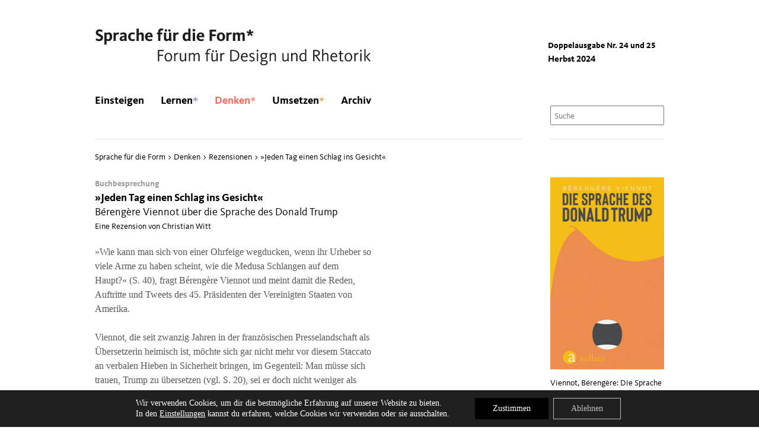

--- FILE ---
content_type: text/html; charset=UTF-8
request_url: https://www.designrhetorik.de/jeden-tag-einen-schlag-ins-gesicht/
body_size: 15523
content:
<!doctype html>
<!--[if lt IE 7]><html lang="de" class="no-js lt-ie9 lt-ie8 lt-ie7"> <![endif]-->
<!--[if (IE 7)&!(IEMobile)]><html lang="de" class="no-js lt-ie9 lt-ie8"><![endif]-->
<!--[if (IE 8)&!(IEMobile)]><html lang="de" class="no-js lt-ie9"><![endif]-->
<!--[if gt IE 8]><!--> <html lang="de" class="no-js"><!--<![endif]-->
<head>
	<meta charset="utf-8">
	<meta http-equiv="X-UA-Compatible" content="IE=edge,chrome=1">

	<title>»Jeden Tag einen Schlag ins Gesicht« - Sprache für die Form * Forum für Design und Rhetorik</title>
	<meta name="author" content="Prof. Dr. Volker Friedrich">
	<meta name="contact" content="info@designrhetorik.de">

	<link rel="apple-touch-icon-precomposed" sizes="152x152" href="https://www.designrhetorik.de/wp-content/themes/designrethorik/img/favicon_152.png">
	<link rel="apple-touch-icon-precomposed" sizes="144x144" href="https://www.designrhetorik.de/wp-content/themes/designrethorik/img/favicon_144.png">
	<link rel="apple-touch-icon-precomposed" sizes="120x120" href="https://www.designrhetorik.de/wp-content/themes/designrethorik/img/favicon_120.png">
	<link rel="apple-touch-icon-precomposed" sizes="114x114" href="https://www.designrhetorik.de/wp-content/themes/designrethorik/img/favicon_114.png">
	<link rel="apple-touch-icon-precomposed" sizes="76x76" href="https://www.designrhetorik.de/wp-content/themes/designrethorik/img/favicon_76.png">
	<link rel="apple-touch-icon-precomposed" sizes="72x72" href="https://www.designrhetorik.de/wp-content/themes/designrethorik/img/favicon_72.png">
	<link rel="apple-touch-icon-precomposed" href="https://www.designrhetorik.de/wp-content/themes/designrethorik/img/favicon_57.png">
	<link rel="shortcut icon" href="https://www.designrhetorik.de/wp-content/themes/designrethorik/img/favicon_64.png">
	<!--[if IE]><link rel="shortcut icon" href="https://www.designrhetorik.de/wp-content/themes/designrethorik/img/favicon.ico"><![endif]-->
	<!--[if lt IE 9]><script src="https://www.designrhetorik.de/wp-content/themes/designrethorik/library/js/libs/html5shiv.js" type="text/javascript"></script><![endif]-->
	<link rel="pingback" href="https://www.designrhetorik.de/xmlrpc.php">

	
	  <meta name='robots' content='index, follow, max-image-preview:large, max-snippet:-1, max-video-preview:-1' />
	<style>img:is([sizes="auto" i], [sizes^="auto," i]) { contain-intrinsic-size: 3000px 1500px }</style>
	
	<!-- This site is optimized with the Yoast SEO plugin v26.8 - https://yoast.com/product/yoast-seo-wordpress/ -->
	<link rel="canonical" href="https://www.designrhetorik.de/jeden-tag-einen-schlag-ins-gesicht/" />
	<meta property="og:locale" content="de_DE" />
	<meta property="og:type" content="article" />
	<meta property="og:title" content="»Jeden Tag einen Schlag ins Gesicht« - Sprache für die Form * Forum für Design und Rhetorik" />
	<meta property="og:description" content="Die französische Presseübersetzerin Bérengère Viennot begibt sich in ihrem Essay »Die Sprache des Donald Trump« auf Ursachensuche nach dem verbalen und kulturellen Phänomen Trump." />
	<meta property="og:url" content="https://www.designrhetorik.de/jeden-tag-einen-schlag-ins-gesicht/" />
	<meta property="og:site_name" content="Sprache für die Form * Forum für Design und Rhetorik" />
	<meta property="article:modified_time" content="2021-11-15T21:04:35+00:00" />
	<meta name="twitter:label1" content="Geschätzte Lesezeit" />
	<meta name="twitter:data1" content="3 Minuten" />
	<script type="application/ld+json" class="yoast-schema-graph">{"@context":"https://schema.org","@graph":[{"@type":"WebPage","@id":"https://www.designrhetorik.de/jeden-tag-einen-schlag-ins-gesicht/","url":"https://www.designrhetorik.de/jeden-tag-einen-schlag-ins-gesicht/","name":"»Jeden Tag einen Schlag ins Gesicht« - Sprache für die Form * Forum für Design und Rhetorik","isPartOf":{"@id":"https://www.designrhetorik.de/#website"},"datePublished":"2021-06-25T17:00:16+00:00","dateModified":"2021-11-15T21:04:35+00:00","breadcrumb":{"@id":"https://www.designrhetorik.de/jeden-tag-einen-schlag-ins-gesicht/#breadcrumb"},"inLanguage":"de","potentialAction":[{"@type":"ReadAction","target":["https://www.designrhetorik.de/jeden-tag-einen-schlag-ins-gesicht/"]}]},{"@type":"BreadcrumbList","@id":"https://www.designrhetorik.de/jeden-tag-einen-schlag-ins-gesicht/#breadcrumb","itemListElement":[{"@type":"ListItem","position":1,"name":"Startseite","item":"https://www.designrhetorik.de/"},{"@type":"ListItem","position":2,"name":"»Jeden Tag einen Schlag ins Gesicht«"}]},{"@type":"WebSite","@id":"https://www.designrhetorik.de/#website","url":"https://www.designrhetorik.de/","name":"Sprache für die Form * Forum für Design und Rhetorik","description":"Auf dem Forum »Sprache für die Form« tauschen sich Designer und Rhetoriker aus: über Design und die Stilmittel der Gestalter. Verpackt als wissenschaftliches und unterhaltsames E-Journal.","publisher":{"@id":"https://www.designrhetorik.de/#organization"},"potentialAction":[{"@type":"SearchAction","target":{"@type":"EntryPoint","urlTemplate":"https://www.designrhetorik.de/?s={search_term_string}"},"query-input":{"@type":"PropertyValueSpecification","valueRequired":true,"valueName":"search_term_string"}}],"inLanguage":"de"},{"@type":"Organization","@id":"https://www.designrhetorik.de/#organization","name":"Sprache für die Form * Forum für Design und Rhetorik","url":"https://www.designrhetorik.de/","logo":{"@type":"ImageObject","inLanguage":"de","@id":"https://www.designrhetorik.de/#/schema/logo/image/","url":"https://www.designrhetorik.de/wp-content/uploads/logo.svg","contentUrl":"https://www.designrhetorik.de/wp-content/uploads/logo.svg","width":464,"height":66,"caption":"Sprache für die Form * Forum für Design und Rhetorik"},"image":{"@id":"https://www.designrhetorik.de/#/schema/logo/image/"}}]}</script>
	<!-- / Yoast SEO plugin. -->


<link rel='dns-prefetch' href='//ajax.googleapis.com' />
<script type="text/javascript">
/* <![CDATA[ */
window._wpemojiSettings = {"baseUrl":"https:\/\/s.w.org\/images\/core\/emoji\/16.0.1\/72x72\/","ext":".png","svgUrl":"https:\/\/s.w.org\/images\/core\/emoji\/16.0.1\/svg\/","svgExt":".svg","source":{"concatemoji":"https:\/\/www.designrhetorik.de\/wp-includes\/js\/wp-emoji-release.min.js"}};
/*! This file is auto-generated */
!function(s,n){var o,i,e;function c(e){try{var t={supportTests:e,timestamp:(new Date).valueOf()};sessionStorage.setItem(o,JSON.stringify(t))}catch(e){}}function p(e,t,n){e.clearRect(0,0,e.canvas.width,e.canvas.height),e.fillText(t,0,0);var t=new Uint32Array(e.getImageData(0,0,e.canvas.width,e.canvas.height).data),a=(e.clearRect(0,0,e.canvas.width,e.canvas.height),e.fillText(n,0,0),new Uint32Array(e.getImageData(0,0,e.canvas.width,e.canvas.height).data));return t.every(function(e,t){return e===a[t]})}function u(e,t){e.clearRect(0,0,e.canvas.width,e.canvas.height),e.fillText(t,0,0);for(var n=e.getImageData(16,16,1,1),a=0;a<n.data.length;a++)if(0!==n.data[a])return!1;return!0}function f(e,t,n,a){switch(t){case"flag":return n(e,"\ud83c\udff3\ufe0f\u200d\u26a7\ufe0f","\ud83c\udff3\ufe0f\u200b\u26a7\ufe0f")?!1:!n(e,"\ud83c\udde8\ud83c\uddf6","\ud83c\udde8\u200b\ud83c\uddf6")&&!n(e,"\ud83c\udff4\udb40\udc67\udb40\udc62\udb40\udc65\udb40\udc6e\udb40\udc67\udb40\udc7f","\ud83c\udff4\u200b\udb40\udc67\u200b\udb40\udc62\u200b\udb40\udc65\u200b\udb40\udc6e\u200b\udb40\udc67\u200b\udb40\udc7f");case"emoji":return!a(e,"\ud83e\udedf")}return!1}function g(e,t,n,a){var r="undefined"!=typeof WorkerGlobalScope&&self instanceof WorkerGlobalScope?new OffscreenCanvas(300,150):s.createElement("canvas"),o=r.getContext("2d",{willReadFrequently:!0}),i=(o.textBaseline="top",o.font="600 32px Arial",{});return e.forEach(function(e){i[e]=t(o,e,n,a)}),i}function t(e){var t=s.createElement("script");t.src=e,t.defer=!0,s.head.appendChild(t)}"undefined"!=typeof Promise&&(o="wpEmojiSettingsSupports",i=["flag","emoji"],n.supports={everything:!0,everythingExceptFlag:!0},e=new Promise(function(e){s.addEventListener("DOMContentLoaded",e,{once:!0})}),new Promise(function(t){var n=function(){try{var e=JSON.parse(sessionStorage.getItem(o));if("object"==typeof e&&"number"==typeof e.timestamp&&(new Date).valueOf()<e.timestamp+604800&&"object"==typeof e.supportTests)return e.supportTests}catch(e){}return null}();if(!n){if("undefined"!=typeof Worker&&"undefined"!=typeof OffscreenCanvas&&"undefined"!=typeof URL&&URL.createObjectURL&&"undefined"!=typeof Blob)try{var e="postMessage("+g.toString()+"("+[JSON.stringify(i),f.toString(),p.toString(),u.toString()].join(",")+"));",a=new Blob([e],{type:"text/javascript"}),r=new Worker(URL.createObjectURL(a),{name:"wpTestEmojiSupports"});return void(r.onmessage=function(e){c(n=e.data),r.terminate(),t(n)})}catch(e){}c(n=g(i,f,p,u))}t(n)}).then(function(e){for(var t in e)n.supports[t]=e[t],n.supports.everything=n.supports.everything&&n.supports[t],"flag"!==t&&(n.supports.everythingExceptFlag=n.supports.everythingExceptFlag&&n.supports[t]);n.supports.everythingExceptFlag=n.supports.everythingExceptFlag&&!n.supports.flag,n.DOMReady=!1,n.readyCallback=function(){n.DOMReady=!0}}).then(function(){return e}).then(function(){var e;n.supports.everything||(n.readyCallback(),(e=n.source||{}).concatemoji?t(e.concatemoji):e.wpemoji&&e.twemoji&&(t(e.twemoji),t(e.wpemoji)))}))}((window,document),window._wpemojiSettings);
/* ]]> */
</script>
<style id='wp-emoji-styles-inline-css' type='text/css'>

	img.wp-smiley, img.emoji {
		display: inline !important;
		border: none !important;
		box-shadow: none !important;
		height: 1em !important;
		width: 1em !important;
		margin: 0 0.07em !important;
		vertical-align: -0.1em !important;
		background: none !important;
		padding: 0 !important;
	}
</style>
<link rel='stylesheet' id='wp-block-library-css' href='https://www.designrhetorik.de/wp-includes/css/dist/block-library/style.min.css' type='text/css' media='all' />
<style id='classic-theme-styles-inline-css' type='text/css'>
/*! This file is auto-generated */
.wp-block-button__link{color:#fff;background-color:#32373c;border-radius:9999px;box-shadow:none;text-decoration:none;padding:calc(.667em + 2px) calc(1.333em + 2px);font-size:1.125em}.wp-block-file__button{background:#32373c;color:#fff;text-decoration:none}
</style>
<style id='global-styles-inline-css' type='text/css'>
:root{--wp--preset--aspect-ratio--square: 1;--wp--preset--aspect-ratio--4-3: 4/3;--wp--preset--aspect-ratio--3-4: 3/4;--wp--preset--aspect-ratio--3-2: 3/2;--wp--preset--aspect-ratio--2-3: 2/3;--wp--preset--aspect-ratio--16-9: 16/9;--wp--preset--aspect-ratio--9-16: 9/16;--wp--preset--color--black: #000000;--wp--preset--color--cyan-bluish-gray: #abb8c3;--wp--preset--color--white: #ffffff;--wp--preset--color--pale-pink: #f78da7;--wp--preset--color--vivid-red: #cf2e2e;--wp--preset--color--luminous-vivid-orange: #ff6900;--wp--preset--color--luminous-vivid-amber: #fcb900;--wp--preset--color--light-green-cyan: #7bdcb5;--wp--preset--color--vivid-green-cyan: #00d084;--wp--preset--color--pale-cyan-blue: #8ed1fc;--wp--preset--color--vivid-cyan-blue: #0693e3;--wp--preset--color--vivid-purple: #9b51e0;--wp--preset--gradient--vivid-cyan-blue-to-vivid-purple: linear-gradient(135deg,rgba(6,147,227,1) 0%,rgb(155,81,224) 100%);--wp--preset--gradient--light-green-cyan-to-vivid-green-cyan: linear-gradient(135deg,rgb(122,220,180) 0%,rgb(0,208,130) 100%);--wp--preset--gradient--luminous-vivid-amber-to-luminous-vivid-orange: linear-gradient(135deg,rgba(252,185,0,1) 0%,rgba(255,105,0,1) 100%);--wp--preset--gradient--luminous-vivid-orange-to-vivid-red: linear-gradient(135deg,rgba(255,105,0,1) 0%,rgb(207,46,46) 100%);--wp--preset--gradient--very-light-gray-to-cyan-bluish-gray: linear-gradient(135deg,rgb(238,238,238) 0%,rgb(169,184,195) 100%);--wp--preset--gradient--cool-to-warm-spectrum: linear-gradient(135deg,rgb(74,234,220) 0%,rgb(151,120,209) 20%,rgb(207,42,186) 40%,rgb(238,44,130) 60%,rgb(251,105,98) 80%,rgb(254,248,76) 100%);--wp--preset--gradient--blush-light-purple: linear-gradient(135deg,rgb(255,206,236) 0%,rgb(152,150,240) 100%);--wp--preset--gradient--blush-bordeaux: linear-gradient(135deg,rgb(254,205,165) 0%,rgb(254,45,45) 50%,rgb(107,0,62) 100%);--wp--preset--gradient--luminous-dusk: linear-gradient(135deg,rgb(255,203,112) 0%,rgb(199,81,192) 50%,rgb(65,88,208) 100%);--wp--preset--gradient--pale-ocean: linear-gradient(135deg,rgb(255,245,203) 0%,rgb(182,227,212) 50%,rgb(51,167,181) 100%);--wp--preset--gradient--electric-grass: linear-gradient(135deg,rgb(202,248,128) 0%,rgb(113,206,126) 100%);--wp--preset--gradient--midnight: linear-gradient(135deg,rgb(2,3,129) 0%,rgb(40,116,252) 100%);--wp--preset--font-size--small: 13px;--wp--preset--font-size--medium: 20px;--wp--preset--font-size--large: 36px;--wp--preset--font-size--x-large: 42px;--wp--preset--spacing--20: 0.44rem;--wp--preset--spacing--30: 0.67rem;--wp--preset--spacing--40: 1rem;--wp--preset--spacing--50: 1.5rem;--wp--preset--spacing--60: 2.25rem;--wp--preset--spacing--70: 3.38rem;--wp--preset--spacing--80: 5.06rem;--wp--preset--shadow--natural: 6px 6px 9px rgba(0, 0, 0, 0.2);--wp--preset--shadow--deep: 12px 12px 50px rgba(0, 0, 0, 0.4);--wp--preset--shadow--sharp: 6px 6px 0px rgba(0, 0, 0, 0.2);--wp--preset--shadow--outlined: 6px 6px 0px -3px rgba(255, 255, 255, 1), 6px 6px rgba(0, 0, 0, 1);--wp--preset--shadow--crisp: 6px 6px 0px rgba(0, 0, 0, 1);}:where(.is-layout-flex){gap: 0.5em;}:where(.is-layout-grid){gap: 0.5em;}body .is-layout-flex{display: flex;}.is-layout-flex{flex-wrap: wrap;align-items: center;}.is-layout-flex > :is(*, div){margin: 0;}body .is-layout-grid{display: grid;}.is-layout-grid > :is(*, div){margin: 0;}:where(.wp-block-columns.is-layout-flex){gap: 2em;}:where(.wp-block-columns.is-layout-grid){gap: 2em;}:where(.wp-block-post-template.is-layout-flex){gap: 1.25em;}:where(.wp-block-post-template.is-layout-grid){gap: 1.25em;}.has-black-color{color: var(--wp--preset--color--black) !important;}.has-cyan-bluish-gray-color{color: var(--wp--preset--color--cyan-bluish-gray) !important;}.has-white-color{color: var(--wp--preset--color--white) !important;}.has-pale-pink-color{color: var(--wp--preset--color--pale-pink) !important;}.has-vivid-red-color{color: var(--wp--preset--color--vivid-red) !important;}.has-luminous-vivid-orange-color{color: var(--wp--preset--color--luminous-vivid-orange) !important;}.has-luminous-vivid-amber-color{color: var(--wp--preset--color--luminous-vivid-amber) !important;}.has-light-green-cyan-color{color: var(--wp--preset--color--light-green-cyan) !important;}.has-vivid-green-cyan-color{color: var(--wp--preset--color--vivid-green-cyan) !important;}.has-pale-cyan-blue-color{color: var(--wp--preset--color--pale-cyan-blue) !important;}.has-vivid-cyan-blue-color{color: var(--wp--preset--color--vivid-cyan-blue) !important;}.has-vivid-purple-color{color: var(--wp--preset--color--vivid-purple) !important;}.has-black-background-color{background-color: var(--wp--preset--color--black) !important;}.has-cyan-bluish-gray-background-color{background-color: var(--wp--preset--color--cyan-bluish-gray) !important;}.has-white-background-color{background-color: var(--wp--preset--color--white) !important;}.has-pale-pink-background-color{background-color: var(--wp--preset--color--pale-pink) !important;}.has-vivid-red-background-color{background-color: var(--wp--preset--color--vivid-red) !important;}.has-luminous-vivid-orange-background-color{background-color: var(--wp--preset--color--luminous-vivid-orange) !important;}.has-luminous-vivid-amber-background-color{background-color: var(--wp--preset--color--luminous-vivid-amber) !important;}.has-light-green-cyan-background-color{background-color: var(--wp--preset--color--light-green-cyan) !important;}.has-vivid-green-cyan-background-color{background-color: var(--wp--preset--color--vivid-green-cyan) !important;}.has-pale-cyan-blue-background-color{background-color: var(--wp--preset--color--pale-cyan-blue) !important;}.has-vivid-cyan-blue-background-color{background-color: var(--wp--preset--color--vivid-cyan-blue) !important;}.has-vivid-purple-background-color{background-color: var(--wp--preset--color--vivid-purple) !important;}.has-black-border-color{border-color: var(--wp--preset--color--black) !important;}.has-cyan-bluish-gray-border-color{border-color: var(--wp--preset--color--cyan-bluish-gray) !important;}.has-white-border-color{border-color: var(--wp--preset--color--white) !important;}.has-pale-pink-border-color{border-color: var(--wp--preset--color--pale-pink) !important;}.has-vivid-red-border-color{border-color: var(--wp--preset--color--vivid-red) !important;}.has-luminous-vivid-orange-border-color{border-color: var(--wp--preset--color--luminous-vivid-orange) !important;}.has-luminous-vivid-amber-border-color{border-color: var(--wp--preset--color--luminous-vivid-amber) !important;}.has-light-green-cyan-border-color{border-color: var(--wp--preset--color--light-green-cyan) !important;}.has-vivid-green-cyan-border-color{border-color: var(--wp--preset--color--vivid-green-cyan) !important;}.has-pale-cyan-blue-border-color{border-color: var(--wp--preset--color--pale-cyan-blue) !important;}.has-vivid-cyan-blue-border-color{border-color: var(--wp--preset--color--vivid-cyan-blue) !important;}.has-vivid-purple-border-color{border-color: var(--wp--preset--color--vivid-purple) !important;}.has-vivid-cyan-blue-to-vivid-purple-gradient-background{background: var(--wp--preset--gradient--vivid-cyan-blue-to-vivid-purple) !important;}.has-light-green-cyan-to-vivid-green-cyan-gradient-background{background: var(--wp--preset--gradient--light-green-cyan-to-vivid-green-cyan) !important;}.has-luminous-vivid-amber-to-luminous-vivid-orange-gradient-background{background: var(--wp--preset--gradient--luminous-vivid-amber-to-luminous-vivid-orange) !important;}.has-luminous-vivid-orange-to-vivid-red-gradient-background{background: var(--wp--preset--gradient--luminous-vivid-orange-to-vivid-red) !important;}.has-very-light-gray-to-cyan-bluish-gray-gradient-background{background: var(--wp--preset--gradient--very-light-gray-to-cyan-bluish-gray) !important;}.has-cool-to-warm-spectrum-gradient-background{background: var(--wp--preset--gradient--cool-to-warm-spectrum) !important;}.has-blush-light-purple-gradient-background{background: var(--wp--preset--gradient--blush-light-purple) !important;}.has-blush-bordeaux-gradient-background{background: var(--wp--preset--gradient--blush-bordeaux) !important;}.has-luminous-dusk-gradient-background{background: var(--wp--preset--gradient--luminous-dusk) !important;}.has-pale-ocean-gradient-background{background: var(--wp--preset--gradient--pale-ocean) !important;}.has-electric-grass-gradient-background{background: var(--wp--preset--gradient--electric-grass) !important;}.has-midnight-gradient-background{background: var(--wp--preset--gradient--midnight) !important;}.has-small-font-size{font-size: var(--wp--preset--font-size--small) !important;}.has-medium-font-size{font-size: var(--wp--preset--font-size--medium) !important;}.has-large-font-size{font-size: var(--wp--preset--font-size--large) !important;}.has-x-large-font-size{font-size: var(--wp--preset--font-size--x-large) !important;}
:where(.wp-block-post-template.is-layout-flex){gap: 1.25em;}:where(.wp-block-post-template.is-layout-grid){gap: 1.25em;}
:where(.wp-block-columns.is-layout-flex){gap: 2em;}:where(.wp-block-columns.is-layout-grid){gap: 2em;}
:root :where(.wp-block-pullquote){font-size: 1.5em;line-height: 1.6;}
</style>
<link rel='stylesheet' id='cryptx-styles-css' href='https://www.designrhetorik.de/wp-content/plugins/cryptx/css/cryptx.css' type='text/css' media='all' />
<link rel='stylesheet' id='wp-lightbox-2.min.css-css' href='https://www.designrhetorik.de/wp-content/plugins/wp-lightbox-2/styles/lightbox.min.css' type='text/css' media='all' />
<style id='wp-typography-custom-inline-css' type='text/css'>
sup{vertical-align: 60%;font-size: 70%;line-height: 100%}sub{vertical-align: -10%;font-size: 70%;line-height: 100%}.amp{font-family: Baskerville, "Goudy Old Style", "Palatino", "Book Antiqua", "Warnock Pro", serif;font-weight: normal;font-style: italic;font-size: 1.1em;line-height: 1em}.caps{font-size: 90%}.breadcrumbs .dquo{margin-left:0}#wp-realtime-sitemap-menu > ul > li > ul > li > ul > li > a > .dquo,
#wp-realtime-sitemap-menu > ul > li > ul > li > ul > li > a > .quo,
#wp-realtime-sitemap-menu > ul > li > ul > li > a > .dquo,
#wp-realtime-sitemap-menu > ul > li > ul > li > a > .quo{margin-left: 0 !important}
</style>
<style id='wp-typography-safari-font-workaround-inline-css' type='text/css'>
body {-webkit-font-feature-settings: "liga";font-feature-settings: "liga";-ms-font-feature-settings: normal;}
</style>
<link rel='stylesheet' id='moove_gdpr_frontend-css' href='https://www.designrhetorik.de/wp-content/plugins/gdpr-cookie-compliance/dist/styles/gdpr-main-nf.css' type='text/css' media='all' />
<style id='moove_gdpr_frontend-inline-css' type='text/css'>

				#moove_gdpr_cookie_modal .moove-gdpr-modal-content .moove-gdpr-modal-footer-content .moove-gdpr-button-holder a.mgbutton.moove-gdpr-modal-reject-all,
				#moove_gdpr_cookie_modal .moove-gdpr-modal-content .moove-gdpr-modal-footer-content .moove-gdpr-button-holder button.mgbutton.moove-gdpr-modal-reject-all,
				.gdpr_cookie_settings_shortcode_content .gdpr-shr-button.button-green.moove-gdpr-modal-reject-all {
					background-color: transparent;
					opacity: .7;
					color: #202020;
				}

				#moove_gdpr_cookie_modal .moove-gdpr-modal-content .moove-gdpr-modal-footer-content .moove-gdpr-button-holder a.mgbutton.moove-gdpr-modal-reject-all:hover,
				#moove_gdpr_cookie_modal .moove-gdpr-modal-content .moove-gdpr-modal-footer-content .moove-gdpr-button-holder button.mgbutton.moove-gdpr-modal-reject-all:hover,
				.gdpr_cookie_settings_shortcode_content .gdpr-shr-button.button-green.moove-gdpr-modal-reject-all:hover {
					background-color: #202020;
					box-shadow: none;
					color: #fff;
					opacity: 1;
				}
							#moove_gdpr_cookie_info_bar .moove-gdpr-info-bar-container .moove-gdpr-info-bar-content a.mgbutton.moove-gdpr-infobar-reject-btn, 
				#moove_gdpr_cookie_info_bar .moove-gdpr-info-bar-container .moove-gdpr-info-bar-content button.mgbutton.moove-gdpr-infobar-reject-btn {
					background-color: transparent;
					box-shadow: inset 0 0 0 1px currentColor;
					opacity: .7;
					color: #202020;
				}

				#moove_gdpr_cookie_info_bar .moove-gdpr-info-bar-container .moove-gdpr-info-bar-content a.mgbutton.moove-gdpr-infobar-reject-btn:hover, 
				#moove_gdpr_cookie_info_bar .moove-gdpr-info-bar-container .moove-gdpr-info-bar-content button.mgbutton.moove-gdpr-infobar-reject-btn:hover {
					background-color: #202020;
					box-shadow: none;
					color: #fff;
					opacity: 1;
				}

				#moove_gdpr_cookie_info_bar:not(.gdpr-full-screen-infobar).moove-gdpr-dark-scheme .moove-gdpr-info-bar-container .moove-gdpr-info-bar-content a.mgbutton.moove-gdpr-infobar-reject-btn, #moove_gdpr_cookie_info_bar:not(.gdpr-full-screen-infobar).moove-gdpr-dark-scheme .moove-gdpr-info-bar-container .moove-gdpr-info-bar-content button.mgbutton.moove-gdpr-infobar-reject-btn {
					background-color: transparent;
					box-shadow: inset 0 0 0 1px currentColor;
					opacity: .7;
					color: #fff;
				}

				#moove_gdpr_cookie_info_bar:not(.gdpr-full-screen-infobar).moove-gdpr-dark-scheme .moove-gdpr-info-bar-container .moove-gdpr-info-bar-content a.mgbutton.moove-gdpr-infobar-reject-btn:hover, #moove_gdpr_cookie_info_bar:not(.gdpr-full-screen-infobar).moove-gdpr-dark-scheme .moove-gdpr-info-bar-container .moove-gdpr-info-bar-content button.mgbutton.moove-gdpr-infobar-reject-btn:hover {
					box-shadow: none;
					opacity: 1;
					color: #202020;
					background-color: #fff;
				}
							#moove_gdpr_cookie_modal .moove-gdpr-modal-content .moove-gdpr-tab-main h3.tab-title, 
				#moove_gdpr_cookie_modal .moove-gdpr-modal-content .moove-gdpr-tab-main span.tab-title,
				#moove_gdpr_cookie_modal .moove-gdpr-modal-content .moove-gdpr-modal-left-content #moove-gdpr-menu li a, 
				#moove_gdpr_cookie_modal .moove-gdpr-modal-content .moove-gdpr-modal-left-content #moove-gdpr-menu li button,
				#moove_gdpr_cookie_modal .moove-gdpr-modal-content .moove-gdpr-modal-left-content .moove-gdpr-branding-cnt a,
				#moove_gdpr_cookie_modal .moove-gdpr-modal-content .moove-gdpr-modal-footer-content .moove-gdpr-button-holder a.mgbutton, 
				#moove_gdpr_cookie_modal .moove-gdpr-modal-content .moove-gdpr-modal-footer-content .moove-gdpr-button-holder button.mgbutton,
				#moove_gdpr_cookie_modal .cookie-switch .cookie-slider:after, 
				#moove_gdpr_cookie_modal .cookie-switch .slider:after, 
				#moove_gdpr_cookie_modal .switch .cookie-slider:after, 
				#moove_gdpr_cookie_modal .switch .slider:after,
				#moove_gdpr_cookie_info_bar .moove-gdpr-info-bar-container .moove-gdpr-info-bar-content p, 
				#moove_gdpr_cookie_info_bar .moove-gdpr-info-bar-container .moove-gdpr-info-bar-content p a,
				#moove_gdpr_cookie_info_bar .moove-gdpr-info-bar-container .moove-gdpr-info-bar-content a.mgbutton, 
				#moove_gdpr_cookie_info_bar .moove-gdpr-info-bar-container .moove-gdpr-info-bar-content button.mgbutton,
				#moove_gdpr_cookie_modal .moove-gdpr-modal-content .moove-gdpr-tab-main .moove-gdpr-tab-main-content h1, 
				#moove_gdpr_cookie_modal .moove-gdpr-modal-content .moove-gdpr-tab-main .moove-gdpr-tab-main-content h2, 
				#moove_gdpr_cookie_modal .moove-gdpr-modal-content .moove-gdpr-tab-main .moove-gdpr-tab-main-content h3, 
				#moove_gdpr_cookie_modal .moove-gdpr-modal-content .moove-gdpr-tab-main .moove-gdpr-tab-main-content h4, 
				#moove_gdpr_cookie_modal .moove-gdpr-modal-content .moove-gdpr-tab-main .moove-gdpr-tab-main-content h5, 
				#moove_gdpr_cookie_modal .moove-gdpr-modal-content .moove-gdpr-tab-main .moove-gdpr-tab-main-content h6,
				#moove_gdpr_cookie_modal .moove-gdpr-modal-content.moove_gdpr_modal_theme_v2 .moove-gdpr-modal-title .tab-title,
				#moove_gdpr_cookie_modal .moove-gdpr-modal-content.moove_gdpr_modal_theme_v2 .moove-gdpr-tab-main h3.tab-title, 
				#moove_gdpr_cookie_modal .moove-gdpr-modal-content.moove_gdpr_modal_theme_v2 .moove-gdpr-tab-main span.tab-title,
				#moove_gdpr_cookie_modal .moove-gdpr-modal-content.moove_gdpr_modal_theme_v2 .moove-gdpr-branding-cnt a {
					font-weight: inherit				}
			#moove_gdpr_cookie_modal,#moove_gdpr_cookie_info_bar,.gdpr_cookie_settings_shortcode_content{font-family:inherit}#moove_gdpr_save_popup_settings_button{background-color:#373737;color:#fff}#moove_gdpr_save_popup_settings_button:hover{background-color:#000}#moove_gdpr_cookie_info_bar .moove-gdpr-info-bar-container .moove-gdpr-info-bar-content a.mgbutton,#moove_gdpr_cookie_info_bar .moove-gdpr-info-bar-container .moove-gdpr-info-bar-content button.mgbutton{background-color:#000}#moove_gdpr_cookie_modal .moove-gdpr-modal-content .moove-gdpr-modal-footer-content .moove-gdpr-button-holder a.mgbutton,#moove_gdpr_cookie_modal .moove-gdpr-modal-content .moove-gdpr-modal-footer-content .moove-gdpr-button-holder button.mgbutton,.gdpr_cookie_settings_shortcode_content .gdpr-shr-button.button-green{background-color:#000;border-color:#000}#moove_gdpr_cookie_modal .moove-gdpr-modal-content .moove-gdpr-modal-footer-content .moove-gdpr-button-holder a.mgbutton:hover,#moove_gdpr_cookie_modal .moove-gdpr-modal-content .moove-gdpr-modal-footer-content .moove-gdpr-button-holder button.mgbutton:hover,.gdpr_cookie_settings_shortcode_content .gdpr-shr-button.button-green:hover{background-color:#fff;color:#000}#moove_gdpr_cookie_modal .moove-gdpr-modal-content .moove-gdpr-modal-close i,#moove_gdpr_cookie_modal .moove-gdpr-modal-content .moove-gdpr-modal-close span.gdpr-icon{background-color:#000;border:1px solid #000}#moove_gdpr_cookie_info_bar span.moove-gdpr-infobar-allow-all.focus-g,#moove_gdpr_cookie_info_bar span.moove-gdpr-infobar-allow-all:focus,#moove_gdpr_cookie_info_bar button.moove-gdpr-infobar-allow-all.focus-g,#moove_gdpr_cookie_info_bar button.moove-gdpr-infobar-allow-all:focus,#moove_gdpr_cookie_info_bar span.moove-gdpr-infobar-reject-btn.focus-g,#moove_gdpr_cookie_info_bar span.moove-gdpr-infobar-reject-btn:focus,#moove_gdpr_cookie_info_bar button.moove-gdpr-infobar-reject-btn.focus-g,#moove_gdpr_cookie_info_bar button.moove-gdpr-infobar-reject-btn:focus,#moove_gdpr_cookie_info_bar span.change-settings-button.focus-g,#moove_gdpr_cookie_info_bar span.change-settings-button:focus,#moove_gdpr_cookie_info_bar button.change-settings-button.focus-g,#moove_gdpr_cookie_info_bar button.change-settings-button:focus{-webkit-box-shadow:0 0 1px 3px #000;-moz-box-shadow:0 0 1px 3px #000;box-shadow:0 0 1px 3px #000}#moove_gdpr_cookie_modal .moove-gdpr-modal-content .moove-gdpr-modal-close i:hover,#moove_gdpr_cookie_modal .moove-gdpr-modal-content .moove-gdpr-modal-close span.gdpr-icon:hover,#moove_gdpr_cookie_info_bar span[data-href]>u.change-settings-button{color:#000}#moove_gdpr_cookie_modal .moove-gdpr-modal-content .moove-gdpr-modal-left-content #moove-gdpr-menu li.menu-item-selected a span.gdpr-icon,#moove_gdpr_cookie_modal .moove-gdpr-modal-content .moove-gdpr-modal-left-content #moove-gdpr-menu li.menu-item-selected button span.gdpr-icon{color:inherit}#moove_gdpr_cookie_modal .moove-gdpr-modal-content .moove-gdpr-modal-left-content #moove-gdpr-menu li a span.gdpr-icon,#moove_gdpr_cookie_modal .moove-gdpr-modal-content .moove-gdpr-modal-left-content #moove-gdpr-menu li button span.gdpr-icon{color:inherit}#moove_gdpr_cookie_modal .gdpr-acc-link{line-height:0;font-size:0;color:transparent;position:absolute}#moove_gdpr_cookie_modal .moove-gdpr-modal-content .moove-gdpr-modal-close:hover i,#moove_gdpr_cookie_modal .moove-gdpr-modal-content .moove-gdpr-modal-left-content #moove-gdpr-menu li a,#moove_gdpr_cookie_modal .moove-gdpr-modal-content .moove-gdpr-modal-left-content #moove-gdpr-menu li button,#moove_gdpr_cookie_modal .moove-gdpr-modal-content .moove-gdpr-modal-left-content #moove-gdpr-menu li button i,#moove_gdpr_cookie_modal .moove-gdpr-modal-content .moove-gdpr-modal-left-content #moove-gdpr-menu li a i,#moove_gdpr_cookie_modal .moove-gdpr-modal-content .moove-gdpr-tab-main .moove-gdpr-tab-main-content a:hover,#moove_gdpr_cookie_info_bar.moove-gdpr-dark-scheme .moove-gdpr-info-bar-container .moove-gdpr-info-bar-content a.mgbutton:hover,#moove_gdpr_cookie_info_bar.moove-gdpr-dark-scheme .moove-gdpr-info-bar-container .moove-gdpr-info-bar-content button.mgbutton:hover,#moove_gdpr_cookie_info_bar.moove-gdpr-dark-scheme .moove-gdpr-info-bar-container .moove-gdpr-info-bar-content a:hover,#moove_gdpr_cookie_info_bar.moove-gdpr-dark-scheme .moove-gdpr-info-bar-container .moove-gdpr-info-bar-content button:hover,#moove_gdpr_cookie_info_bar.moove-gdpr-dark-scheme .moove-gdpr-info-bar-container .moove-gdpr-info-bar-content span.change-settings-button:hover,#moove_gdpr_cookie_info_bar.moove-gdpr-dark-scheme .moove-gdpr-info-bar-container .moove-gdpr-info-bar-content button.change-settings-button:hover,#moove_gdpr_cookie_info_bar.moove-gdpr-dark-scheme .moove-gdpr-info-bar-container .moove-gdpr-info-bar-content u.change-settings-button:hover,#moove_gdpr_cookie_info_bar span[data-href]>u.change-settings-button,#moove_gdpr_cookie_info_bar.moove-gdpr-dark-scheme .moove-gdpr-info-bar-container .moove-gdpr-info-bar-content a.mgbutton.focus-g,#moove_gdpr_cookie_info_bar.moove-gdpr-dark-scheme .moove-gdpr-info-bar-container .moove-gdpr-info-bar-content button.mgbutton.focus-g,#moove_gdpr_cookie_info_bar.moove-gdpr-dark-scheme .moove-gdpr-info-bar-container .moove-gdpr-info-bar-content a.focus-g,#moove_gdpr_cookie_info_bar.moove-gdpr-dark-scheme .moove-gdpr-info-bar-container .moove-gdpr-info-bar-content button.focus-g,#moove_gdpr_cookie_info_bar.moove-gdpr-dark-scheme .moove-gdpr-info-bar-container .moove-gdpr-info-bar-content a.mgbutton:focus,#moove_gdpr_cookie_info_bar.moove-gdpr-dark-scheme .moove-gdpr-info-bar-container .moove-gdpr-info-bar-content button.mgbutton:focus,#moove_gdpr_cookie_info_bar.moove-gdpr-dark-scheme .moove-gdpr-info-bar-container .moove-gdpr-info-bar-content a:focus,#moove_gdpr_cookie_info_bar.moove-gdpr-dark-scheme .moove-gdpr-info-bar-container .moove-gdpr-info-bar-content button:focus,#moove_gdpr_cookie_info_bar.moove-gdpr-dark-scheme .moove-gdpr-info-bar-container .moove-gdpr-info-bar-content span.change-settings-button.focus-g,span.change-settings-button:focus,button.change-settings-button.focus-g,button.change-settings-button:focus,#moove_gdpr_cookie_info_bar.moove-gdpr-dark-scheme .moove-gdpr-info-bar-container .moove-gdpr-info-bar-content u.change-settings-button.focus-g,#moove_gdpr_cookie_info_bar.moove-gdpr-dark-scheme .moove-gdpr-info-bar-container .moove-gdpr-info-bar-content u.change-settings-button:focus{color:#000}#moove_gdpr_cookie_modal .moove-gdpr-branding.focus-g span,#moove_gdpr_cookie_modal .moove-gdpr-modal-content .moove-gdpr-tab-main a.focus-g,#moove_gdpr_cookie_modal .moove-gdpr-modal-content .moove-gdpr-tab-main .gdpr-cd-details-toggle.focus-g{color:#000}#moove_gdpr_cookie_modal.gdpr_lightbox-hide{display:none}#moove_gdpr_cookie_info_bar .moove-gdpr-info-bar-container .moove-gdpr-info-bar-content a.mgbutton,#moove_gdpr_cookie_info_bar .moove-gdpr-info-bar-container .moove-gdpr-info-bar-content button.mgbutton,#moove_gdpr_cookie_modal .moove-gdpr-modal-content .moove-gdpr-modal-footer-content .moove-gdpr-button-holder a.mgbutton,#moove_gdpr_cookie_modal .moove-gdpr-modal-content .moove-gdpr-modal-footer-content .moove-gdpr-button-holder button.mgbutton,.gdpr-shr-button,#moove_gdpr_cookie_info_bar .moove-gdpr-infobar-close-btn{border-radius:0}
</style>
<link rel='stylesheet' id='bones-stylesheet-css' href='https://www.designrhetorik.de/wp-content/themes/designrethorik/library/css/style.min.css' type='text/css' media='all' />
<!--[if lt IE 9]>
<link rel='stylesheet' id='bones-ie-only-css' href='https://www.designrhetorik.de/wp-content/themes/designrethorik/library/css/ie.css' type='text/css' media='all' />
<![endif]-->
<link rel='stylesheet' id='mediaelementjs-styles-legacy-css' href='https://www.designrhetorik.de/wp-content/plugins/media-element-html5-video-and-audio-player/mediaelement/v4/mediaelementplayer-legacy.min.css' type='text/css' media='all' />
<script type="text/javascript" src="https://www.designrhetorik.de/wp-content/themes/designrethorik/library/js/libs/modernizr.custom.min.js" id="bones-modernizr-js"></script>
<link rel="https://api.w.org/" href="https://www.designrhetorik.de/wp-json/" /><link rel='shortlink' href='https://www.designrhetorik.de/?p=8548' />
<link rel="alternate" title="oEmbed (JSON)" type="application/json+oembed" href="https://www.designrhetorik.de/wp-json/oembed/1.0/embed?url=https%3A%2F%2Fwww.designrhetorik.de%2Fjeden-tag-einen-schlag-ins-gesicht%2F" />
<link rel="alternate" title="oEmbed (XML)" type="text/xml+oembed" href="https://www.designrhetorik.de/wp-json/oembed/1.0/embed?url=https%3A%2F%2Fwww.designrhetorik.de%2Fjeden-tag-einen-schlag-ins-gesicht%2F&#038;format=xml" />
		<style type="text/css" id="wp-custom-css">
			#menu-hauptmenue li.current-menu-item ul.sub-menu, #menu-hauptmenue li.current-menu-ancestor ul.sub-menu, #menu-hauptmenue li.current-page-ancestor ul.sub-menu {
	display:none
}

ul.sub-menu {
	background-color:white
}

#menu-hauptmenue li.current_page_item ul.sub-menu, #menu-hauptmenue li.current-page-ancestor ul.sub-menu  {
	display:block
}		</style>
			



</head>
<body class="wp-singular cpt_article-template-default single single-cpt_article postid-8548 wp-theme-designrethorik">
<div id="container">
	<header id="header" class="wrap">
		<a id="logo" href="https://www.designrhetorik.de" title="Sprache für die Form – Forum für Design und Rhetorik">
			<img src="https://www.designrhetorik.de/wp-content/themes/designrethorik/img/logo.svg" alt="Sprache für die Form * Forum für Design und Rhetorik" />
		</a>

		<nav class="menu clearfix"><ul id="menu-hauptmenue" class="nav main-nav clearfix"><li id="menu-item-4913" class="menu-item menu-item-type-post_type menu-item-object-page menu-item-has-children"><a href="https://www.designrhetorik.de/einsteigen/">Einsteigen</a>
<ul class="sub-menu">
	<li id="menu-item-4914" class="menu-item menu-item-type-post_type menu-item-object-page"><a href="https://www.designrhetorik.de/einsteigen/editorial/">Editorial</a></li>
	<li id="menu-item-4915" class="menu-item menu-item-type-post_type menu-item-object-page"><a href="https://www.designrhetorik.de/einsteigen/mitwirken/">Mitwirken</a></li>
	<li id="menu-item-4916" class="menu-item menu-item-type-post_type menu-item-object-page"><a href="https://www.designrhetorik.de/einsteigen/sitemap/">Sitemap</a></li>
</ul>
</li>
<li id="menu-item-4906" class="menu-item menu-item-type-post_type menu-item-object-page menu-item-has-children"><a href="https://www.designrhetorik.de/lernen/">Lernen<span style="color:#6d6fd7">*</span></a><div class="outerDescription"><div class="innerDescription"><div class="description" id="description_4906"><span class="star">* </span>In dieser Rubrik werden Begriffe geklärt und Grundlagen nähergebracht.</div></div></div>
<ul class="sub-menu">
	<li id="menu-item-4907" class="menu-item menu-item-type-post_type menu-item-object-page"><a href="https://www.designrhetorik.de/lernen/begriffe/">Begriffe</a></li>
	<li id="menu-item-4908" class="menu-item menu-item-type-post_type menu-item-object-page"><a href="https://www.designrhetorik.de/lernen/grundlagen/">Grundlagen</a></li>
</ul>
</li>
<li id="menu-item-4901" class="menu-item menu-item-type-post_type menu-item-object-page menu-item-has-children current-menu-item"><a href="https://www.designrhetorik.de/denken/">Denken<span style="color:#ff6a5e">*</span></a><div class="outerDescription"><div class="innerDescription"><div class="description" id="description_4901"><span class="star">* </span>Diese Rubrik vermittelt wissenschaftliche und theoretische Aspekte.</div></div></div>
<ul class="sub-menu">
	<li id="menu-item-4904" class="menu-item menu-item-type-post_type menu-item-object-page"><a href="https://www.designrhetorik.de/denken/interviews/">Interviews</a></li>
	<li id="menu-item-4903" class="menu-item menu-item-type-post_type menu-item-object-page"><a href="https://www.designrhetorik.de/denken/essays/">Essays</a></li>
	<li id="menu-item-4905" class="menu-item menu-item-type-post_type menu-item-object-page current-menu-item"><a href="https://www.designrhetorik.de/denken/rezensionen/">Rezensionen</a></li>
</ul>
</li>
<li id="menu-item-4909" class="menu-item menu-item-type-post_type menu-item-object-page menu-item-has-children"><a href="https://www.designrhetorik.de/umsetzen/">Umsetzen<span style="color:#db943d">*</span></a><div class="outerDescription"><div class="innerDescription"><div class="description" id="description_4909"><span class="star">* </span>In dieser Rubrik: Alltagsmythen, Stilmittel und illustrierte Welten.</div></div></div>
<ul class="sub-menu">
	<li id="menu-item-4910" class="menu-item menu-item-type-post_type menu-item-object-page"><a href="https://www.designrhetorik.de/umsetzen/analysen/">Analysen</a></li>
	<li id="menu-item-4912" class="menu-item menu-item-type-post_type menu-item-object-page"><a href="https://www.designrhetorik.de/umsetzen/stilfrage/">Stilfrage</a></li>
	<li id="menu-item-4911" class="menu-item menu-item-type-post_type menu-item-object-page"><a href="https://www.designrhetorik.de/umsetzen/illustrationen/">Illustrationen</a></li>
</ul>
</li>
<li id="menu-item-4900" class="menu-item menu-item-type-post_type menu-item-object-page"><a href="https://www.designrhetorik.de/archiv/">Archiv</a></li>
</ul></nav>		<form method="get" id="searchform" action="https://www.designrhetorik.de/">
	<input type="text" class="field" name="s" id="s" size="30" placeholder="Suche" value="">
</form>
		<div class="issue-permament"><span class="issue-permament__no">Doppelausgabe Nr. 24 und 25</span><span class="issue-permament__title">Herbst 2024</span></div>	</header>
	<div id="content" class="wrap clearfix">

<div class="singlecol post jeden-tag-einen-schlag-ins-gesicht">
    <div class="breadcrumbs" itemscope itemtype="http://data-vocabulary.org/Breadcrumb"><a href="https://www.designrhetorik.de" itemprop="url"><span itemprop="title">Sprache für die Form</span></a> > <span itemscope itemprop="child" itemtype="http://data-vocabulary.org/Breadcrumb"><a href="https://www.designrhetorik.de/denken/" itemprop="url"><span itemprop="title">Denken</span></a></span> > <span itemscope itemprop="child" itemtype="http://data-vocabulary.org/Breadcrumb"><a href="https://www.designrhetorik.de/archiv/ausgabe-nr-23-herbst-2023/rezensionen/" itemprop="url"><span itemprop="title">Rezensionen</span></a></span> > <span itemscope itemprop="child" itemtype="http://data-vocabulary.org/Breadcrumb"><a href="https://www.designrhetorik.de/jeden-tag-einen-schlag-ins-gesicht/" itemprop="url"><span itemprop="title"><span class="dquo">»</span>Jeden Tag einen Schlag ins Gesicht«</span></a></span></div>	    <!-- Array
(
    [_edit_lock] => Array
        (
            [0] => 1637010143:6
        )

    [_edit_last] => Array
        (
            [0] => 6
        )

    [_su_rich_snippet_type] => Array
        (
            [0] => none
        )

    [sitemap_title] => Array
        (
            [0] => 
        )

    [_sitemap_title] => Array
        (
            [0] => field_542542e480e29
        )

    [dachzeile] => Array
        (
            [0] => Buchbesprechung
        )

    [_dachzeile] => Array
        (
            [0] => field_4ffd7c54bd86e
        )

    [subheadline] => Array
        (
            [0] => Bérengère Viennot über die Sprache des Donald Trump
        )

    [_subheadline] => Array
        (
            [0] => field_4fe1c47c1d7f3
        )

    [interviewpartner] => Array
        (
            [0] => 
        )

    [_interviewpartner] => Array
        (
            [0] => field_51825afd93250
        )

    [autorenliste] => Array
        (
            [0] => a:1:{i:0;s:4:"8550";}
        )

    [_autorenliste] => Array
        (
            [0] => field_4fd239989e6ba
        )

    [autorenname] => Array
        (
            [0] => 
        )

    [_autorenname] => Array
        (
            [0] => field_4fe2d385278ff
        )

    [frontpage_pos] => Array
        (
            [0] => 5
        )

    [_frontpage_pos] => Array
        (
            [0] => field_54969aee4b740
        )

    [buchdaten] => Array
        (
            [0] => <img class="alignnone size-full wp-image-8549" src="https://www.designrhetorik.de/wp-content/uploads/CW-Trump.jpg" alt="" width="195" height="324" />

Viennot, Bérengère: Die Sprache des Donald Trump. Berlin: Aufbau Verlag, 2019.
        )

    [_buchdaten] => Array
        (
            [0] => field_4fe2caf5e4ae1
        )

    [_su_title] => Array
        (
            [0] => Bérengère Viennot, Donald Trump,
        )

    [_su_description] => Array
        (
            [0] => Buch, Essay, Aufbau Verlag, Bérengère Viennot, Donald Trump, Melania Trump, Präsident, Amerika,  Vereinigte Staaten, USA, Politik, Medien, Twitter
        )

    [on_frontpage] => Array
        (
            [0] => on
        )

    [_wp_old_date] => Array
        (
            [0] => 2021-06-24
        )

)
-->
    <!-- <p class="article-issue">Ausgabe: Ausgabe Nr. 18, Frühjahr 2021</p>-->
	
	<div class="type-rezensionen post-8548 cpt_article type-cpt_article status-publish hentry cpt_article_type-denken cpt_article_type-rezensionen cpt_article_issue-ausgabe-nr-18">
		<p class="dachzeile">Buchbesprechung</p><h1><span class="dquo">»</span>Jeden Tag einen Schlag ins Gesicht«</h1><h3>Bérengère Viennot über die Sprache des Donald Trump</h3><p class="author">Eine Rezension von Christian Witt</p><br>
		<div class="postWrapper">
			<p><span class="dquo">»</span>Wie kann man sich von einer Ohr­fei­ge weg­du­cken, wenn ihr Urhe­ber so vie­le Arme zu haben scheint, wie die Medu­sa Schlan­gen auf dem Haupt?« (S. 40), fragt Béren­gè­re Vien­not und meint damit die Reden, Auf­trit­te und Tweets des 45. Prä­si­den­ten der Ver­ei­nig­ten Staa­ten von Amerika.</p>
<p>Vien­not, die seit zwan­zig Jah­ren in der fran­zö­si­schen Pres­se­land­schaft als Über­set­ze­rin hei­misch ist, möch­te sich gar nicht mehr vor die­sem Stac­ca­to an ver­ba­len Hie­ben in Sicher­heit brin­gen, im Gegen­teil: Man müs­se sich trau­en, Trump zu über­set­zen (vgl. S. 20), sei er doch nicht weni­ger als »Ursa­che und Wir­kung eines neu­en Ame­ri­ka« (S.13). Nicht zuletzt die­ser dras­ti­schen Ein­schät­zung wegen leg­te Vien­not mit »Die Spra­che des Donald Trump« eine per­sön­li­che Deu­tung vor, die vor der Abwahl Trumps erschie­nen&nbsp;ist.</p>
<p>Die Autorin umreißt ein­lei­tend ihre Pro­fes­si­on: »Über­set­zen bedeu­tet, eine Bot­schaft aus der einen in die ande­re Spra­che zu über­tra­gen« (S. 15) und den­noch sei die Art des Spre­chens eben­so wich­tig, wie die Bot­schaft des Tex­tes (vgl. S. 32). Ver­fügt die Über­set­ze­rin also über kon­tex­tu­el­les Wis­sen, bei­spiels­wei­se zum Umfeld der spre­chen­den (oder schrei­ben­den) Per­son und zu den Unter­schie­den zwi­schen Ursprungs- und Ziel­kul­tur des Tex­tes, dann end­lich kann guten Gewis­sens mit der Arbeit begon­nen wer­den. Kurz­um: Man ist beim Trans­fer zwi­schen den Spra­chen auf der Suche nach einem seman­ti­schen und syn­tak­ti­schen Gleichgewicht.</p>
<p>Was aber tun, wenn die zu über­set­zen­de Per­son einer­seits das mäch­tigs­te Amt der jün­ge­ren Mensch­heits­ge­schich­te inne­hat und ande­rer­seits mit dem »Wort­schatz eines Sechst­kläss­lers« (S. 38) han­tiert? »Je prä­zi­ser, gelehr­ter und zuge­spitz­ter die Begrif­fe, des­to kla­rer ihre Bedeu­tung, wäh­rend Viel­zweck­wör­ter meist unspe­zi­fi­scher, manch­mal gera­de­zu sinn­ent­leert wir­ken« (S. 33), bringt Vien­not ihre hand­werk­li­chen Pro­ble­me mit Trumps Äuße­run­gen auf den&nbsp;Punkt.</p>
<p>Soweit die Gren­zen der Spra­che die Gren­zen der eige­nen Welt abste­cken, wie der Phi­lo­soph Lud­wig Witt­gen­stein schrieb, dürf­te sich der ame­ri­ka­ni­sche Prä­si­dent recht beengt füh­len: Ein red­un­dan­tes »Gre­at!«, »Sad« oder »Wow!«, das syn­tak­ti­sche Brach­land Trumps öffent­li­cher Reden und die gebets­müh­len­ar­ti­ge Revi­die­rung der prä­di­dia­le Aus­sa­gen im Nach­hin­ein, sei es durch ihn selbst oder mit­tels sei­ner Bera­ter und Pres­se­spre­cher – all dies nötigt die Über­set­ze­rin Vien­not, ihre »Arbeits­wei­se radi­kal umzu­stel­len« (S.&nbsp;12).</p>
<p>Wenn­gleich die so eröff­ne­te Per­spek­ti­ve – die der Sprach­ar­bei­te­rin näm­lich – eine tie­fe­re Ana­ly­se in Aus­sicht stellt, so zer­fa­sert das Buch doch in vage zusam­men­hän­gen­de Essays, die den ame­ri­ka­ni­schen Ex-Prä­si­den­ten mehr als Aus­gangs-, denn Mit­tel­punkt der dar­ge­brach­ten Über­le­gun­gen begreifen.</p>
<p>Der Abschnitt zu Mela­nia Trump etwa, der mit der Beteue­rung beginnt, dass es kein Kapi­tel über die First Lady geben wer­de (S. 52), endet bereits fünf Sei­ten spä­ter dank der Ein­sicht, dass deren Kom­mu­ni­ka­ti­ons­stil mit Wör­tern nichts zu tun habe und sich die Autorin des­halb außer Stan­de sehe, dar­über zu schreiben.</p>
<p>Eben­falls ein gan­zes Kapi­tel wid­met Vien­not einer von ihr ver­mu­te­ten Leg­asthe­nie des ame­ri­ka­ni­schen Prä­si­den­ten und ver­sieht die­sen Text an immer­hin vier Stel­len mit einem Hin­weis dar­auf, dass sie sich hier­bei außer­halb ihrer Pro­fes­si­on bewegt und ihre Ein­schät­zung dem­nach mit Vor­sicht zu genie­ßen ist – »Küchen­psy­cho­lo­gie« (S. 92)&nbsp;eben.</p>
<p>Den­noch gewäh­ren die geschul­ten Augen der Pres­se­über­set­ze­rin an man­cher Stel­le einen durch­aus kla­ren Blick auf Trumps rhe­to­ri­sche Waf­fen­kam­mer. Für sie steht fest, dass sei­ne Spra­che eine Form der Gewalt­aus­übung, die Fes­ti­gung sei­ner inhä­rent domi­nan­ten Posi­ti­on dar­stellt. Die Par­al­le­le zur momen­ta­ne Lage der US-ame­ri­ka­ni­schen Gesell­schaft offen­bart sich da schon fast von selbst. Über­haupt seziert Vien­not Trumps Ame­ri­ka poin­tiert, wenn­gleich ihre Sicht eine sehr fran­zö­si­sche, also die einer Außen­ste­hen­den bleibt.</p>
			<br>
            <p class="dachzeile article-ausgabe">Ausgabe Nr. 18, Frühjahr 2021</p>			
				<div class="printer">
									</div>
						<div class="pagelink">
							</div>
		</div>
		<div class="clearfix"></div>
	</div>
	<div class="flexibleColumn">
				<div id="rolloverStarContainer"></div>

	</div>
		<div class="clearfix"></div>
</div>

<div id="sidebar">
	<p><img loading="lazy" decoding="async" class="alignnone size-full wp-image-8549" src="https://www.designrhetorik.de/wp-content/uploads/CW-Trump.jpg" alt="" width="195" height="324" /></p>
<p>Viennot, Bérengère: Die Sprache des Donald Trump. Berlin: Aufbau Verlag, 2019.</p>
<p class="seperatorBookAuthor"></p><div class="autorenkurzbeschreibung"><p>Chris­ti­an Witt hat Kom­mu­ni­ka­ti­ons­de­sign in<span class="Apple-converted-space">&nbsp;</span>Augs­burg und Schwä­bisch Gmünd stu­diert. Seit<span class="Apple-converted-space">&nbsp;</span>2019 lebt und arbei­tet er in Kon­stanz, wo er<span class="Apple-converted-space">&nbsp;</span>im Rah­men eines Mas­ter­stu­di­ums an der<span class="Apple-converted-space">&nbsp;</span>Hoch­schu­le Kon­stanz&nbsp;<span style="font-size: inherit;">den Schnitt­punk­ten von visu­el­ler</span>&nbsp;Kom­mu­ni­ka­ti­on und Archi­tek­tur nachspürt.</p>
</div></div>

		</div>
	<footer>
		<div id="footerWrapper" class="wrap clearfix">
			<div id="column1" class="footer-col">
				<h4>Impressum</h4>
				<div class="menu-footer-column-1-container"><ul id="menu-footer-column-1" class="menu"><li id="menu-item-563" class="menu-item menu-item-type-post_type menu-item-object-page menu-item-563"><a href="https://www.designrhetorik.de/herausgeber-beirat/">Herausgeber, Beirat</a></li>
<li id="menu-item-562" class="menu-item menu-item-type-post_type menu-item-object-page menu-item-562"><a href="https://www.designrhetorik.de/redaktion/">Redaktion</a></li>
<li id="menu-item-1155" class="menu-item menu-item-type-post_type menu-item-object-page menu-item-1155"><a href="https://www.designrhetorik.de/autoren/">Autoren</a></li>
<li id="menu-item-9251" class="menu-item menu-item-type-post_type menu-item-object-page menu-item-9251"><a href="https://www.designrhetorik.de/interviewpartner/">Interviewpartner</a></li>
</ul></div>			</div>
			<div id="column2" class="footer-col">
				<h4>&nbsp;</h4>
				<div class="menu-footer-column-2-container"><ul id="menu-footer-column-2" class="menu"><li id="menu-item-1774" class="menu-item menu-item-type-post_type menu-item-object-page menu-item-1774"><a href="https://www.designrhetorik.de/einsteigen/sitemap/">Sitemap</a></li>
</ul></div>			</div>
			<div id="column3" class="footer-col">
				<h4>&nbsp;</h4>
				<div class="menu-footer-column-3-container"><ul id="menu-footer-column-3" class="menu"><li id="menu-item-845" class="menu-item menu-item-type-post_type menu-item-object-page menu-item-845"><a href="https://www.designrhetorik.de/kontakt/">Kontakt</a></li>
<li id="menu-item-1855" class="menu-item menu-item-type-post_type menu-item-object-page menu-item-1855"><a href="https://www.designrhetorik.de/rss-feed/">RSS-Feed</a></li>
</ul></div>			</div>
			
			<div id="column4" class="footer-col">
							</div>
			<div class="clearfix"></div>
		</div>	
	</footer>
</div>



<script type="speculationrules">
{"prefetch":[{"source":"document","where":{"and":[{"href_matches":"\/*"},{"not":{"href_matches":["\/wp-*.php","\/wp-admin\/*","\/wp-content\/uploads\/*","\/wp-content\/*","\/wp-content\/plugins\/*","\/wp-content\/themes\/designrethorik\/*","\/*\\?(.+)"]}},{"not":{"selector_matches":"a[rel~=\"nofollow\"]"}},{"not":{"selector_matches":".no-prefetch, .no-prefetch a"}}]},"eagerness":"conservative"}]}
</script>
	<!--copyscapeskip-->
	<aside id="moove_gdpr_cookie_info_bar" class="moove-gdpr-info-bar-hidden moove-gdpr-align-center moove-gdpr-dark-scheme gdpr_infobar_postion_bottom" aria-label="GDPR Cookie-Banner" style="display: none;">
	<div class="moove-gdpr-info-bar-container">
		<div class="moove-gdpr-info-bar-content">
		
<div class="moove-gdpr-cookie-notice">
  <p>Wir verwenden Cookies, um dir die bestmögliche Erfahrung auf unserer Website zu bieten.</p>
<p>In den <button  aria-haspopup="true" data-href="#moove_gdpr_cookie_modal" class="change-settings-button">Einstellungen</button> kannst du erfahren, welche Cookies wir verwenden oder sie ausschalten.</p>
</div>
<!--  .moove-gdpr-cookie-notice -->
		
<div class="moove-gdpr-button-holder">
			<button class="mgbutton moove-gdpr-infobar-allow-all gdpr-fbo-0" aria-label="Zustimmen" >Zustimmen</button>
						<button class="mgbutton moove-gdpr-infobar-reject-btn gdpr-fbo-1 "  aria-label="Ablehnen">Ablehnen</button>
			</div>
<!--  .button-container -->
		</div>
		<!-- moove-gdpr-info-bar-content -->
	</div>
	<!-- moove-gdpr-info-bar-container -->
	</aside>
	<!-- #moove_gdpr_cookie_info_bar -->
	<!--/copyscapeskip-->
<script type="text/javascript" id="cryptx-js-js-extra">
/* <![CDATA[ */
var cryptxConfig = {"iterations":"10000","keyLength":"32","ivLength":"16","saltLength":"16","cipher":"aes-256-gcm"};
/* ]]> */
</script>
<script type="text/javascript" src="https://www.designrhetorik.de/wp-content/plugins/cryptx/js/cryptx.min.js" id="cryptx-js-js"></script>
<script type="text/javascript" src="//ajax.googleapis.com/ajax/libs/jquery/1.9.1/jquery.min.js" id="jquery-js"></script>
<script type="text/javascript" id="wp-jquery-lightbox-js-extra">
/* <![CDATA[ */
var JQLBSettings = {"fitToScreen":"1","resizeSpeed":"0","displayDownloadLink":"0","navbarOnTop":"0","loopImages":"","resizeCenter":"","marginSize":"20","linkTarget":"","help":"","prevLinkTitle":"previous image","nextLinkTitle":"next image","prevLinkText":"\u00ab Previous","nextLinkText":"Next \u00bb","closeTitle":"close image gallery","image":"Image ","of":" of ","download":"Download","jqlb_overlay_opacity":"80","jqlb_overlay_color":"#000000","jqlb_overlay_close":"1","jqlb_border_width":"10","jqlb_border_color":"#ffffff","jqlb_border_radius":"0","jqlb_image_info_background_transparency":"100","jqlb_image_info_bg_color":"#ffffff","jqlb_image_info_text_color":"#000000","jqlb_image_info_text_fontsize":"10","jqlb_show_text_for_image":"1","jqlb_next_image_title":"next image","jqlb_previous_image_title":"previous image","jqlb_next_button_image":"https:\/\/www.designrhetorik.de\/wp-content\/plugins\/wp-lightbox-2\/styles\/images\/next.gif","jqlb_previous_button_image":"https:\/\/www.designrhetorik.de\/wp-content\/plugins\/wp-lightbox-2\/styles\/images\/prev.gif","jqlb_maximum_width":"","jqlb_maximum_height":"","jqlb_show_close_button":"1","jqlb_close_image_title":"close image gallery","jqlb_close_image_max_heght":"22","jqlb_image_for_close_lightbox":"https:\/\/www.designrhetorik.de\/wp-content\/plugins\/wp-lightbox-2\/styles\/images\/closelabel.gif","jqlb_keyboard_navigation":"1","jqlb_popup_size_fix":"0"};
/* ]]> */
</script>
<script type="text/javascript" src="https://www.designrhetorik.de/wp-content/plugins/wp-lightbox-2/js/dist/wp-lightbox-2.min.js" id="wp-jquery-lightbox-js"></script>
<script type="text/javascript" src="https://www.designrhetorik.de/wp-content/plugins/wp-typography/js/clean-clipboard.min.js" id="wp-typography-cleanup-clipboard-js"></script>
<script type="text/javascript" id="moove_gdpr_frontend-js-extra">
/* <![CDATA[ */
var moove_frontend_gdpr_scripts = {"ajaxurl":"https:\/\/www.designrhetorik.de\/wp-admin\/admin-ajax.php","post_id":"8548","plugin_dir":"https:\/\/www.designrhetorik.de\/wp-content\/plugins\/gdpr-cookie-compliance","show_icons":"all","is_page":"","ajax_cookie_removal":"false","strict_init":"2","enabled_default":{"strict":1,"third_party":0,"advanced":0,"performance":0,"preference":0},"geo_location":"false","force_reload":"false","is_single":"1","hide_save_btn":"false","current_user":"0","cookie_expiration":"365","script_delay":"2000","close_btn_action":"1","close_btn_rdr":"","scripts_defined":"{\"cache\":true,\"header\":\"\",\"body\":\"\",\"footer\":\"\",\"thirdparty\":{\"header\":\"\",\"body\":\"\",\"footer\":\"\"},\"strict\":{\"header\":\"\",\"body\":\"\",\"footer\":\"\"},\"advanced\":{\"header\":\"\",\"body\":\"\",\"footer\":\"\"}}","gdpr_scor":"true","wp_lang":"","wp_consent_api":"false","gdpr_nonce":"7891c35281"};
/* ]]> */
</script>
<script type="text/javascript" src="https://www.designrhetorik.de/wp-content/plugins/gdpr-cookie-compliance/dist/scripts/main.js" id="moove_gdpr_frontend-js"></script>
<script type="text/javascript" id="moove_gdpr_frontend-js-after">
/* <![CDATA[ */
var gdpr_consent__strict = "false"
var gdpr_consent__thirdparty = "false"
var gdpr_consent__advanced = "false"
var gdpr_consent__performance = "false"
var gdpr_consent__preference = "false"
var gdpr_consent__cookies = ""
/* ]]> */
</script>
<script type="text/javascript" src="https://www.designrhetorik.de/wp-content/themes/designrethorik/library/js/scripts.min.js" id="bones-js-js"></script>

	<!--copyscapeskip-->
	<button data-href="#moove_gdpr_cookie_modal" aria-haspopup="true"  id="moove_gdpr_save_popup_settings_button" style='display: none;' class="" aria-label="Cookie-Einstellungen ändern">
	<span class="moove_gdpr_icon">
		<svg viewBox="0 0 512 512" xmlns="http://www.w3.org/2000/svg" style="max-width: 30px; max-height: 30px;">
		<g data-name="1">
			<path d="M293.9,450H233.53a15,15,0,0,1-14.92-13.42l-4.47-42.09a152.77,152.77,0,0,1-18.25-7.56L163,413.53a15,15,0,0,1-20-1.06l-42.69-42.69a15,15,0,0,1-1.06-20l26.61-32.93a152.15,152.15,0,0,1-7.57-18.25L76.13,294.1a15,15,0,0,1-13.42-14.91V218.81A15,15,0,0,1,76.13,203.9l42.09-4.47a152.15,152.15,0,0,1,7.57-18.25L99.18,148.25a15,15,0,0,1,1.06-20l42.69-42.69a15,15,0,0,1,20-1.06l32.93,26.6a152.77,152.77,0,0,1,18.25-7.56l4.47-42.09A15,15,0,0,1,233.53,48H293.9a15,15,0,0,1,14.92,13.42l4.46,42.09a152.91,152.91,0,0,1,18.26,7.56l32.92-26.6a15,15,0,0,1,20,1.06l42.69,42.69a15,15,0,0,1,1.06,20l-26.61,32.93a153.8,153.8,0,0,1,7.57,18.25l42.09,4.47a15,15,0,0,1,13.41,14.91v60.38A15,15,0,0,1,451.3,294.1l-42.09,4.47a153.8,153.8,0,0,1-7.57,18.25l26.61,32.93a15,15,0,0,1-1.06,20L384.5,412.47a15,15,0,0,1-20,1.06l-32.92-26.6a152.91,152.91,0,0,1-18.26,7.56l-4.46,42.09A15,15,0,0,1,293.9,450ZM247,420h33.39l4.09-38.56a15,15,0,0,1,11.06-12.91A123,123,0,0,0,325.7,356a15,15,0,0,1,17,1.31l30.16,24.37,23.61-23.61L372.06,328a15,15,0,0,1-1.31-17,122.63,122.63,0,0,0,12.49-30.14,15,15,0,0,1,12.92-11.06l38.55-4.1V232.31l-38.55-4.1a15,15,0,0,1-12.92-11.06A122.63,122.63,0,0,0,370.75,187a15,15,0,0,1,1.31-17l24.37-30.16-23.61-23.61-30.16,24.37a15,15,0,0,1-17,1.31,123,123,0,0,0-30.14-12.49,15,15,0,0,1-11.06-12.91L280.41,78H247l-4.09,38.56a15,15,0,0,1-11.07,12.91A122.79,122.79,0,0,0,201.73,142a15,15,0,0,1-17-1.31L154.6,116.28,131,139.89l24.38,30.16a15,15,0,0,1,1.3,17,123.41,123.41,0,0,0-12.49,30.14,15,15,0,0,1-12.91,11.06l-38.56,4.1v33.38l38.56,4.1a15,15,0,0,1,12.91,11.06A123.41,123.41,0,0,0,156.67,311a15,15,0,0,1-1.3,17L131,358.11l23.61,23.61,30.17-24.37a15,15,0,0,1,17-1.31,122.79,122.79,0,0,0,30.13,12.49,15,15,0,0,1,11.07,12.91ZM449.71,279.19h0Z" fill="currentColor"/>
			<path d="M263.71,340.36A91.36,91.36,0,1,1,355.08,249,91.46,91.46,0,0,1,263.71,340.36Zm0-152.72A61.36,61.36,0,1,0,325.08,249,61.43,61.43,0,0,0,263.71,187.64Z" fill="currentColor"/>
		</g>
		</svg>
	</span>

	<span class="moove_gdpr_text">Cookie-Einstellungen ändern</span>
	</button>
	<!--/copyscapeskip-->
    
	<!--copyscapeskip-->
	<!-- V2 -->
	<dialog id="moove_gdpr_cookie_modal" class="gdpr_lightbox-hide" aria-modal="true" aria-label="GDPR Einstellungsansicht">
	<div class="moove-gdpr-modal-content moove-clearfix logo-position-left moove_gdpr_modal_theme_v2">
				<button class="moove-gdpr-modal-close" autofocus aria-label="GDPR Cookie-Einstellungen schließen">
			<span class="gdpr-sr-only">GDPR Cookie-Einstellungen schließen</span>
			<span class="gdpr-icon moovegdpr-arrow-close"> </span>
		</button>
				<div class="moove-gdpr-modal-left-content">
		<ul id="moove-gdpr-menu">
			
<li class="menu-item-on menu-item-privacy_overview menu-item-selected">
	<button data-href="#privacy_overview" class="moove-gdpr-tab-nav" aria-label="Datenschutz-Übersicht">
	<span class="gdpr-nav-tab-title">Datenschutz-Übersicht</span>
	</button>
</li>

	<li class="menu-item-strict-necessary-cookies menu-item-off">
	<button data-href="#strict-necessary-cookies" class="moove-gdpr-tab-nav" aria-label="Unbedingt notwendige Cookies">
		<span class="gdpr-nav-tab-title">Unbedingt notwendige Cookies</span>
	</button>
	</li>





		</ul>
		</div>
		<!--  .moove-gdpr-modal-left-content -->
		<div class="moove-gdpr-modal-right-content">
			<div class="moove-gdpr-modal-title"> 
			<div>
				<span class="tab-title">Datenschutz-Übersicht</span>
			</div>
			
<div class="moove-gdpr-company-logo-holder">
	<img src="https://www.designrhetorik.de/wp-content/plugins/gdpr-cookie-compliance/dist/images/gdpr-logo.png" alt="Sprache für die Form * Forum für Design und Rhetorik"   width="350"  height="233"  class="img-responsive" />
</div>
<!--  .moove-gdpr-company-logo-holder -->
			</div>
			<!-- .moove-gdpr-modal-ritle -->
			<div class="main-modal-content">

			<div class="moove-gdpr-tab-content">
				
<div id="privacy_overview" class="moove-gdpr-tab-main">
		<div class="moove-gdpr-tab-main-content">
	<p>Diese Website verwendet Cookies, damit wir dir die bestmögliche Benutzererfahrung bieten können. Cookie-Informationen werden in deinem Browser gespeichert und führen Funktionen aus, wie das Wiedererkennen von dir, wenn du auf unsere Website zurückkehrst, und hilft unserem Team zu verstehen, welche Abschnitte der Website für dich am interessantesten und nützlichsten sind.</p>
		</div>
	<!--  .moove-gdpr-tab-main-content -->

</div>
<!-- #privacy_overview -->
				
  <div id="strict-necessary-cookies" class="moove-gdpr-tab-main" >
    <span class="tab-title">Unbedingt notwendige Cookies</span>
    <div class="moove-gdpr-tab-main-content">
      <p>Unbedingt notwendige Cookies sollten jederzeit aktiviert sein, damit wir deine Einstellungen für die Cookie-Einstellungen speichern können.</p>
      <div class="moove-gdpr-status-bar ">
        <div class="gdpr-cc-form-wrap">
          <div class="gdpr-cc-form-fieldset">
            <label class="cookie-switch" for="moove_gdpr_strict_cookies">    
              <span class="gdpr-sr-only">Cookies aktivieren oder deaktivieren</span>        
              <input type="checkbox" aria-label="Unbedingt notwendige Cookies"  value="check" name="moove_gdpr_strict_cookies" id="moove_gdpr_strict_cookies">
              <span class="cookie-slider cookie-round gdpr-sr" data-text-enable="Aktiviert" data-text-disabled="Deaktiviert">
                <span class="gdpr-sr-label">
                  <span class="gdpr-sr-enable">Aktiviert</span>
                  <span class="gdpr-sr-disable">Deaktiviert</span>
                </span>
              </span>
            </label>
          </div>
          <!-- .gdpr-cc-form-fieldset -->
        </div>
        <!-- .gdpr-cc-form-wrap -->
      </div>
      <!-- .moove-gdpr-status-bar -->
                                              
    </div>
    <!--  .moove-gdpr-tab-main-content -->
  </div>
  <!-- #strict-necesarry-cookies -->
				
				
												
			</div>
			<!--  .moove-gdpr-tab-content -->
			</div>
			<!--  .main-modal-content -->
			<div class="moove-gdpr-modal-footer-content">
			<div class="moove-gdpr-button-holder">
						<button class="mgbutton moove-gdpr-modal-allow-all button-visible" aria-label="Alle aktivieren">Alle aktivieren</button>
								<button class="mgbutton moove-gdpr-modal-reject-all button-visible" aria-label="Alle ablehnen">Alle ablehnen</button>
								<button class="mgbutton moove-gdpr-modal-save-settings button-visible" aria-label="Änderungen speichern">Änderungen speichern</button>
				</div>
<!--  .moove-gdpr-button-holder -->
			
<div class="moove-gdpr-branding-cnt">
			<a href="https://wordpress.org/plugins/gdpr-cookie-compliance/" rel="noopener noreferrer" target="_blank" class='moove-gdpr-branding'>Powered by&nbsp; <span>GDPR Cookie Compliance</span></a>
		</div>
<!--  .moove-gdpr-branding -->
			</div>
			<!--  .moove-gdpr-modal-footer-content -->
		</div>
		<!--  .moove-gdpr-modal-right-content -->

		<div class="moove-clearfix"></div>

	</div>
	<!--  .moove-gdpr-modal-content -->
	</dialog>
	<!-- #moove_gdpr_cookie_modal -->
	<!--/copyscapeskip-->

<script type="text/javascript">
  var _paq = _paq || [];
  _paq.push(['trackPageView']);
  _paq.push(['enableLinkTracking']);
  (function() {
    var u="//www.designrhetorik.de/piwik/";
    _paq.push(['setTrackerUrl', u+'piwik.php']);
    _paq.push(['setSiteId', 1]);
    var d=document, g=d.createElement('script'), s=d.getElementsByTagName('script')[0];
    g.type='text/javascript'; g.async=true; g.defer=true; g.src=u+'piwik.js'; s.parentNode.insertBefore(g,s);
  })();
</script>
<noscript><p><img src="//www.designrhetorik.de/piwik/piwik.php?idsite=1" style="border:0;" alt="" /></p></noscript>






</body>
</html>

--- FILE ---
content_type: text/css
request_url: https://www.designrhetorik.de/wp-content/themes/designrethorik/library/css/style.min.css
body_size: 10987
content:
@import url(http://fonts.googleapis.com/css?family=EB+Garamond);/*! normalize.css v1.1.3 | MIT License | git.io/normalize *//* line 2, Users/tobiasbertenbreiter/Dropbox/01 WORK IN PROGRESS/designrhetorik/style.scss */article,aside,details,figcaption,figure,footer,header,hgroup,main,nav,section,summary{display:block}/* line 6, Users/tobiasbertenbreiter/Dropbox/01 WORK IN PROGRESS/designrhetorik/style.scss */audio,canvas,video{display:inline-block;*display:inline;*zoom:1}/* line 12, Users/tobiasbertenbreiter/Dropbox/01 WORK IN PROGRESS/designrhetorik/style.scss */audio:not([controls]){display:none;height:0}/* line 17, Users/tobiasbertenbreiter/Dropbox/01 WORK IN PROGRESS/designrhetorik/style.scss */[hidden]{display:none}/* line 21, Users/tobiasbertenbreiter/Dropbox/01 WORK IN PROGRESS/designrhetorik/style.scss */html{font-size:100%;-ms-text-size-adjust:100%;-webkit-text-size-adjust:100%}/* line 27, Users/tobiasbertenbreiter/Dropbox/01 WORK IN PROGRESS/designrhetorik/style.scss */html,button,input,select,textarea{font-family:sans-serif}/* line 31, Users/tobiasbertenbreiter/Dropbox/01 WORK IN PROGRESS/designrhetorik/style.scss */body{margin:0}/* line 35, Users/tobiasbertenbreiter/Dropbox/01 WORK IN PROGRESS/designrhetorik/style.scss */a:focus{outline:thin dotted}/* line 39, Users/tobiasbertenbreiter/Dropbox/01 WORK IN PROGRESS/designrhetorik/style.scss */a:active,a:hover{outline:0}/* line 43, Users/tobiasbertenbreiter/Dropbox/01 WORK IN PROGRESS/designrhetorik/style.scss */h1,h2,h3,h4,h5,h6,p{font-size:1em;margin:0;font-style:normal;font-weight:normal}/* line 50, Users/tobiasbertenbreiter/Dropbox/01 WORK IN PROGRESS/designrhetorik/style.scss */abbr[title]{border-bottom:1px dotted}/* line 54, Users/tobiasbertenbreiter/Dropbox/01 WORK IN PROGRESS/designrhetorik/style.scss */b,strong{font-weight:normal}/* line 58, Users/tobiasbertenbreiter/Dropbox/01 WORK IN PROGRESS/designrhetorik/style.scss */blockquote{margin:1em 40px}/* line 62, Users/tobiasbertenbreiter/Dropbox/01 WORK IN PROGRESS/designrhetorik/style.scss */dfn{font-style:italic}/* line 66, Users/tobiasbertenbreiter/Dropbox/01 WORK IN PROGRESS/designrhetorik/style.scss */hr{box-sizing:content-box;height:0}/* line 72, Users/tobiasbertenbreiter/Dropbox/01 WORK IN PROGRESS/designrhetorik/style.scss */mark{background:#ff0;color:#000}/* line 77, Users/tobiasbertenbreiter/Dropbox/01 WORK IN PROGRESS/designrhetorik/style.scss */p,pre{margin:1em 0}/* line 81, Users/tobiasbertenbreiter/Dropbox/01 WORK IN PROGRESS/designrhetorik/style.scss */code,kbd,pre,samp{font-family:monospace, serif;_font-family:'courier new', monospace;font-size:1em}/* line 87, Users/tobiasbertenbreiter/Dropbox/01 WORK IN PROGRESS/designrhetorik/style.scss */pre{white-space:pre;white-space:pre-wrap;word-wrap:break-word}/* line 93, Users/tobiasbertenbreiter/Dropbox/01 WORK IN PROGRESS/designrhetorik/style.scss */q{quotes:none}/* line 97, Users/tobiasbertenbreiter/Dropbox/01 WORK IN PROGRESS/designrhetorik/style.scss */q:before,q:after{content:'';content:none}/* line 102, Users/tobiasbertenbreiter/Dropbox/01 WORK IN PROGRESS/designrhetorik/style.scss */small{font-size:80%}/* line 106, Users/tobiasbertenbreiter/Dropbox/01 WORK IN PROGRESS/designrhetorik/style.scss */sub,sup{font-size:75%;line-height:0;position:relative;vertical-align:baseline}/* line 113, Users/tobiasbertenbreiter/Dropbox/01 WORK IN PROGRESS/designrhetorik/style.scss */sup{top:-0.5em}/* line 117, Users/tobiasbertenbreiter/Dropbox/01 WORK IN PROGRESS/designrhetorik/style.scss */sub{bottom:-0.25em}/* line 121, Users/tobiasbertenbreiter/Dropbox/01 WORK IN PROGRESS/designrhetorik/style.scss */dl,menu,ol,ul{margin:1em 0}/* line 125, Users/tobiasbertenbreiter/Dropbox/01 WORK IN PROGRESS/designrhetorik/style.scss */dd{margin:0 0 0 40px}/* line 129, Users/tobiasbertenbreiter/Dropbox/01 WORK IN PROGRESS/designrhetorik/style.scss */menu,ol,ul{padding:0 0 0 40px}/* line 133, Users/tobiasbertenbreiter/Dropbox/01 WORK IN PROGRESS/designrhetorik/style.scss */nav ul,nav ol{list-style:none;list-style-image:none}/* line 138, Users/tobiasbertenbreiter/Dropbox/01 WORK IN PROGRESS/designrhetorik/style.scss */img{border:0;-ms-interpolation-mode:bicubic}/* line 143, Users/tobiasbertenbreiter/Dropbox/01 WORK IN PROGRESS/designrhetorik/style.scss */svg:not(:root){overflow:hidden}/* line 147, Users/tobiasbertenbreiter/Dropbox/01 WORK IN PROGRESS/designrhetorik/style.scss */figure{margin:0}/* line 151, Users/tobiasbertenbreiter/Dropbox/01 WORK IN PROGRESS/designrhetorik/style.scss */form{margin:0}/* line 155, Users/tobiasbertenbreiter/Dropbox/01 WORK IN PROGRESS/designrhetorik/style.scss */fieldset{border:1px solid #c0c0c0;margin:0 2px;padding:0.35em 0.625em 0.75em}/* line 161, Users/tobiasbertenbreiter/Dropbox/01 WORK IN PROGRESS/designrhetorik/style.scss */legend{border:0;padding:0;white-space:normal;*margin-left:-7px}/* line 168, Users/tobiasbertenbreiter/Dropbox/01 WORK IN PROGRESS/designrhetorik/style.scss */button,input,select,textarea{font-size:100%;margin:0;vertical-align:baseline;*vertical-align:middle}/* line 175, Users/tobiasbertenbreiter/Dropbox/01 WORK IN PROGRESS/designrhetorik/style.scss */button,input{line-height:normal}/* line 179, Users/tobiasbertenbreiter/Dropbox/01 WORK IN PROGRESS/designrhetorik/style.scss */button,select{text-transform:none}/* line 183, Users/tobiasbertenbreiter/Dropbox/01 WORK IN PROGRESS/designrhetorik/style.scss */button,html input[type="button"],input[type="reset"],input[type="submit"]{-webkit-appearance:button;cursor:pointer;*overflow:visible}/* line 189, Users/tobiasbertenbreiter/Dropbox/01 WORK IN PROGRESS/designrhetorik/style.scss */button[disabled],html input[disabled]{cursor:default}/* line 193, Users/tobiasbertenbreiter/Dropbox/01 WORK IN PROGRESS/designrhetorik/style.scss */input[type="checkbox"],input[type="radio"]{box-sizing:border-box;padding:0;*height:13px;*width:13px}/* line 200, Users/tobiasbertenbreiter/Dropbox/01 WORK IN PROGRESS/designrhetorik/style.scss */input[type="search"]{-webkit-appearance:textfield;box-sizing:content-box}/* line 207, Users/tobiasbertenbreiter/Dropbox/01 WORK IN PROGRESS/designrhetorik/style.scss */input[type="search"]::-webkit-search-cancel-button,input[type="search"]::-webkit-search-decoration{-webkit-appearance:none}/* line 211, Users/tobiasbertenbreiter/Dropbox/01 WORK IN PROGRESS/designrhetorik/style.scss */button::-moz-focus-inner,input::-moz-focus-inner{border:0;padding:0}/* line 216, Users/tobiasbertenbreiter/Dropbox/01 WORK IN PROGRESS/designrhetorik/style.scss */textarea{overflow:auto;vertical-align:top}/* line 221, Users/tobiasbertenbreiter/Dropbox/01 WORK IN PROGRESS/designrhetorik/style.scss */table{border-collapse:collapse;border-spacing:0}@font-face{font-family:KievitWeb;src:url("../../font/KievitWeb.eot");src:url("../../font/KievitWeb.eot?#iefix") format("embedded-opentype"),url("../../font/KievitWeb.woff") format("woff");font-weight:normal;font-style:normal;font-variant:normal;text-transform:none}@font-face{font-family:KievitWeb-Ita;src:url("../../font/KievitWeb-Ita.eot");src:url("../../font/KievitWeb-Ita.eot?#iefix") format("embedded-opentype"),url("../../font/KievitWeb-Ita.woff") format("woff");font-weight:normal;font-style:italic;font-variant:normal;text-transform:none}@font-face{font-family:KievitWeb-Bold;src:url("../../font/KievitWeb-Bold.eot");src:url("../../font/KievitWeb-Bold.eot?#iefix") format("embedded-opentype"),url("../../font/KievitWeb-Bold.woff") format("woff");font-weight:400;font-style:normal;font-variant:normal;text-transform:none}/*! HTML5 Boilerplate v4.3.0 | MIT License | http://h5bp.com/ *//* line 256, Users/tobiasbertenbreiter/Dropbox/01 WORK IN PROGRESS/designrhetorik/style.scss */html,button,input,select,textarea{color:#222}/* line 260, Users/tobiasbertenbreiter/Dropbox/01 WORK IN PROGRESS/designrhetorik/style.scss */html{font-size:1em;line-height:1.4}/* line 265, Users/tobiasbertenbreiter/Dropbox/01 WORK IN PROGRESS/designrhetorik/style.scss */::-moz-selection{background:#b3d4fc;text-shadow:none}/* line 270, Users/tobiasbertenbreiter/Dropbox/01 WORK IN PROGRESS/designrhetorik/style.scss */::-moz-selection{background:#b3d4fc;text-shadow:none}::selection{background:#b3d4fc;text-shadow:none}/* line 275, Users/tobiasbertenbreiter/Dropbox/01 WORK IN PROGRESS/designrhetorik/style.scss */hr{display:block;height:1px;border:0;border-top:1px solid #ccc;margin:1em 0;padding:0}/* line 284, Users/tobiasbertenbreiter/Dropbox/01 WORK IN PROGRESS/designrhetorik/style.scss */audio,canvas,img,video{vertical-align:middle;max-width:100%;display:inline-block}/* line 291, Users/tobiasbertenbreiter/Dropbox/01 WORK IN PROGRESS/designrhetorik/style.scss */fieldset{border:0;margin:0;padding:0}/* line 297, Users/tobiasbertenbreiter/Dropbox/01 WORK IN PROGRESS/designrhetorik/style.scss */textarea{resize:vertical}/* line 301, Users/tobiasbertenbreiter/Dropbox/01 WORK IN PROGRESS/designrhetorik/style.scss */.browsehappy{margin:0.2em 0;background:#ccc;color:#000;padding:0.2em 0}/* line 308, Users/tobiasbertenbreiter/Dropbox/01 WORK IN PROGRESS/designrhetorik/style.scss */*{box-sizing:border-box;-webkit-font-smoothing:antialiased;-moz-osx-font-smoothing:grayscale;-webkit-tap-highlight-color:transparent}/* line 317, Users/tobiasbertenbreiter/Dropbox/01 WORK IN PROGRESS/designrhetorik/style.scss */html,body{background-color:#fff;font-size:1em;font-family:'EB Garamond', serif;font-style:normal;color:#000}/* line 325, Users/tobiasbertenbreiter/Dropbox/01 WORK IN PROGRESS/designrhetorik/style.scss */a,a:hover,a:visited{font-weight:normal;text-decoration:none;color:black}/* line 331, Users/tobiasbertenbreiter/Dropbox/01 WORK IN PROGRESS/designrhetorik/style.scss */a:active,a:focus,a:hover:active,a:hover:focus,a:visited:active,a:visited:focus{outline:none}/* line 335, Users/tobiasbertenbreiter/Dropbox/01 WORK IN PROGRESS/designrhetorik/style.scss */a:hover{color:#9c9e9f}/* line 339, Users/tobiasbertenbreiter/Dropbox/01 WORK IN PROGRESS/designrhetorik/style.scss */ul{list-style:none;margin:0;padding:0}/* line 345, Users/tobiasbertenbreiter/Dropbox/01 WORK IN PROGRESS/designrhetorik/style.scss */h1{font-family:KievitWeb-Bold, Helvetica Neue, Helvetica, Arial, sans-serif;font-weight:400;font-size:1.15em;line-height:24px;margin:0;padding:0}/* line 354, Users/tobiasbertenbreiter/Dropbox/01 WORK IN PROGRESS/designrhetorik/style.scss */h2{font-family:KievitWeb-Bold, Helvetica Neue, Helvetica, Arial, sans-serif;font-weight:400;font-size:1.15em;line-height:24px;padding:0;margin:0}/* line 363, Users/tobiasbertenbreiter/Dropbox/01 WORK IN PROGRESS/designrhetorik/style.scss */h3{font-family:KievitWeb, Helvetica Neue, Helvetica, Arial, sans-serif;font-variant:normal;text-transform:none;font-size:1.095em;line-height:24px;margin:0;padding:0}/* line 373, Users/tobiasbertenbreiter/Dropbox/01 WORK IN PROGRESS/designrhetorik/style.scss */h4{font-family:KievitWeb-Bold, Helvetica Neue, Helvetica, Arial, sans-serif;font-weight:400;font-size:1em;font-weight:normal;margin:0;padding:0}/* line 382, Users/tobiasbertenbreiter/Dropbox/01 WORK IN PROGRESS/designrhetorik/style.scss */p{margin:0;padding:0}/* line 387, Users/tobiasbertenbreiter/Dropbox/01 WORK IN PROGRESS/designrhetorik/style.scss */.zwischenueberschrift{font-family:KievitWeb-Bold, Helvetica Neue, Helvetica, Arial, sans-serif;font-weight:400;font-size:1.0em !important;font-weight:normal;margin:0 0 0 0 !important;padding:0 0 0 0;line-height:1.25em;color:#000 !important}/* line 398, Users/tobiasbertenbreiter/Dropbox/01 WORK IN PROGRESS/designrhetorik/style.scss */.introtext{font-family:KievitWeb-Ita, Helvetica Neue, Helvetica, Arial, sans-serif;font-variant:normal;text-transform:none;font-size:0.855em !important;font-weight:normal;margin:0 0 0 0 !important;padding:0 0 0 0;line-height:1.25em;color:#000 !important}/* line 410, Users/tobiasbertenbreiter/Dropbox/01 WORK IN PROGRESS/designrhetorik/style.scss */strong{font-family:KievitWeb-Bold, Helvetica Neue, Helvetica, Arial, sans-serif;font-weight:400;font-weight:normal;color:#000}/* line 418, Users/tobiasbertenbreiter/Dropbox/01 WORK IN PROGRESS/designrhetorik/style.scss */.wp-caption-text{font-family:KievitWeb, Helvetica Neue, Helvetica, Arial, sans-serif;font-style:italic;padding-top:12px;}/* line 423, Users/tobiasbertenbreiter/Dropbox/01 WORK IN PROGRESS/designrhetorik/style.scss */.wrap{position:relative;max-width:980px;padding:0 10px;margin:0 auto}/* line 430, Users/tobiasbertenbreiter/Dropbox/01 WORK IN PROGRESS/designrhetorik/style.scss */#container{min-width:700px}/* line 434, Users/tobiasbertenbreiter/Dropbox/01 WORK IN PROGRESS/designrhetorik/style.scss */#header{height:234px}/* line 438, Users/tobiasbertenbreiter/Dropbox/01 WORK IN PROGRESS/designrhetorik/style.scss */#logo{position:absolute;width:465px;height:66px;top:47px;left:10px;display:block}/* line 447, Users/tobiasbertenbreiter/Dropbox/01 WORK IN PROGRESS/designrhetorik/style.scss */.issue-permament{position:absolute;right:10px;bottom:122px;width:20%;padding:0 0 0 0}/* line 455, Users/tobiasbertenbreiter/Dropbox/01 WORK IN PROGRESS/designrhetorik/style.scss */.issue-permament__no,.issue-permament__title{display:block}/* line 459, Users/tobiasbertenbreiter/Dropbox/01 WORK IN PROGRESS/designrhetorik/style.scss */.issue-permament__no{font-family:KievitWeb-Bold, Helvetica Neue, Helvetica, Arial, sans-serif;font-weight:400;font-size:0.9em;line-height:24px}/* line 466, Users/tobiasbertenbreiter/Dropbox/01 WORK IN PROGRESS/designrhetorik/style.scss */.issue-permament__title{font-family:KievitWeb-Bold, Helvetica Neue, Helvetica, Arial, sans-serif;font-weight:400;font-size:0.95em;line-height:24px;margin-top:-1px}/* line 474, Users/tobiasbertenbreiter/Dropbox/01 WORK IN PROGRESS/designrhetorik/style.scss */.singlecol{position:relative;border-top:solid #ddd 1px;width:75%;padding:18px 0 0 0;margin:0;float:left}/* line 483, Users/tobiasbertenbreiter/Dropbox/01 WORK IN PROGRESS/designrhetorik/style.scss */.singlecol .h3,.singlecol .subheadline{margin:0;padding:0;color:#000 !important}/* line 489, Users/tobiasbertenbreiter/Dropbox/01 WORK IN PROGRESS/designrhetorik/style.scss */.singlecol a:hover .h3{color:#9C9E9F !important}/* line 493, Users/tobiasbertenbreiter/Dropbox/01 WORK IN PROGRESS/designrhetorik/style.scss */.singlecol .h3,.singlecol h3{font-size:1.15em;line-height:24px}/* line 501, Users/tobiasbertenbreiter/Dropbox/01 WORK IN PROGRESS/designrhetorik/style.scss */.article-container h3,.frontPages h3{font-family:KievitWeb-Bold,Helvetica Neue,Helvetica,Arial,sans-serif;font-weight:400;font-size:1.15em;line-height:24px}/* line 508, Users/tobiasbertenbreiter/Dropbox/01 WORK IN PROGRESS/designrhetorik/style.scss */.singlecol .subheadline{font-family:KievitWeb,Helvetica Neue,Helvetica,Arial,sans-serif;font-variant:normal;text-transform:none;font-size:1.095em;line-height:24px}/* line 516, Users/tobiasbertenbreiter/Dropbox/01 WORK IN PROGRESS/designrhetorik/style.scss */.type-interviews,.type-rezensionen,.type-essays,.type-analysen,.type-illustrationen,.type-stilfrage,.article-container,.narrow{width:65%}/* line 520, Users/tobiasbertenbreiter/Dropbox/01 WORK IN PROGRESS/designrhetorik/style.scss */#content{padding-bottom:20px}/* line 524, Users/tobiasbertenbreiter/Dropbox/01 WORK IN PROGRESS/designrhetorik/style.scss */.author{font-family:KievitWeb, Helvetica Neue, Helvetica, Arial, sans-serif;font-variant:normal;text-transform:none;font-size:0.855em !important;line-height:24px;color:#000 !important;margin:1px 0 -2px 0 !important}/* line 534, Users/tobiasbertenbreiter/Dropbox/01 WORK IN PROGRESS/designrhetorik/style.scss */.buchcover,.authorsImage{padding:10px 0 11px 0}/* line 538, Users/tobiasbertenbreiter/Dropbox/01 WORK IN PROGRESS/designrhetorik/style.scss */.buchcover img,.authorsImage img{width:100%}/* line 542, Users/tobiasbertenbreiter/Dropbox/01 WORK IN PROGRESS/designrhetorik/style.scss */.ausgabe{font-style:italic;margin:0;padding:0}/* line 548, Users/tobiasbertenbreiter/Dropbox/01 WORK IN PROGRESS/designrhetorik/style.scss */.ausgabeHeadline{margin-bottom:22px !important;width:150px}/* line 553, Users/tobiasbertenbreiter/Dropbox/01 WORK IN PROGRESS/designrhetorik/style.scss */.postWrapper{margin-top:-2px}/* line 557, Users/tobiasbertenbreiter/Dropbox/01 WORK IN PROGRESS/designrhetorik/style.scss */.postWrapper p{font-size:1.025em}/* line 561, Users/tobiasbertenbreiter/Dropbox/01 WORK IN PROGRESS/designrhetorik/style.scss */#additionalComment{font-family:'EB Garamond',serif;font-style:normal;font-size:0.87em !important;color:#58585a !important;line-height:24px !important}/* line 569, Users/tobiasbertenbreiter/Dropbox/01 WORK IN PROGRESS/designrhetorik/style.scss */.postWrapper ul{list-style:url(../../img/disc.gif);padding-left:0 !important;color:#58585a}/* line 575, Users/tobiasbertenbreiter/Dropbox/01 WORK IN PROGRESS/designrhetorik/style.scss */.postWrapper ol{margin-left:15px;list-style:decimal;padding-left:0 !important;color:#58585a}/* line 582, Users/tobiasbertenbreiter/Dropbox/01 WORK IN PROGRESS/designrhetorik/style.scss */.postWrapper table{color:#58585a;font-size:0.95em;line-height:24px}/* line 588, Users/tobiasbertenbreiter/Dropbox/01 WORK IN PROGRESS/designrhetorik/style.scss */.ulOhne{margin:-24px 0 24px 0 !important;line-height:24px}/* line 593, Users/tobiasbertenbreiter/Dropbox/01 WORK IN PROGRESS/designrhetorik/style.scss */.singlecol .post,.singlecol .page{position:relative;padding:0}/* line 598, Users/tobiasbertenbreiter/Dropbox/01 WORK IN PROGRESS/designrhetorik/style.scss */.frontPages .page,.frontPages .post{width:222px}/* line 602, Users/tobiasbertenbreiter/Dropbox/01 WORK IN PROGRESS/designrhetorik/style.scss */.flexibleColumn{position:relative;float:right;width:220px}/* line 608, Users/tobiasbertenbreiter/Dropbox/01 WORK IN PROGRESS/designrhetorik/style.scss */.post p,.page p{line-height:24px;color:#58585a;margin:0 0 24px 0}/* line 614, Users/tobiasbertenbreiter/Dropbox/01 WORK IN PROGRESS/designrhetorik/style.scss */.read_more,.more,.read_more:visited,.more:visited{font-family:KievitWeb, Helvetica Neue, Helvetica, Arial, sans-serif;font-variant:normal;text-transform:none;font-size:0.875em;line-height:24px;color:black}/* line 623, Users/tobiasbertenbreiter/Dropbox/01 WORK IN PROGRESS/designrhetorik/style.scss */.read_more:hover,.more:hover{color:#9c9e9f}/* line 627, Users/tobiasbertenbreiter/Dropbox/01 WORK IN PROGRESS/designrhetorik/style.scss */.screen-reader-text{display:none}/* line 631, Users/tobiasbertenbreiter/Dropbox/01 WORK IN PROGRESS/designrhetorik/style.scss */.pagelink{font-family:KievitWeb-Bold, Helvetica Neue, Helvetica, Arial, sans-serif;font-weight:400;font-size:0.95em;margin-top:20px}/* line 638, Users/tobiasbertenbreiter/Dropbox/01 WORK IN PROGRESS/designrhetorik/style.scss */.pagelink>a:hover>.number,.pagelink>a:hover>.number>strong{color:#000}/* line 642, Users/tobiasbertenbreiter/Dropbox/01 WORK IN PROGRESS/designrhetorik/style.scss */.pagelink>a>.number,.pagelink>a>.number>strong{color:#9c9e9f}/* line 646, Users/tobiasbertenbreiter/Dropbox/01 WORK IN PROGRESS/designrhetorik/style.scss */.pagelink>.number,.pagelink>.number>strong{color:#000}/* line 650, Users/tobiasbertenbreiter/Dropbox/01 WORK IN PROGRESS/designrhetorik/style.scss */.pagelink .number{font-family:KievitWeb, Helvetica Neue, Helvetica, Arial, sans-serif;font-variant:normal;text-transform:none;font-size:0.855em;margin:0 2px 0 2px}/* line 658, Users/tobiasbertenbreiter/Dropbox/01 WORK IN PROGRESS/designrhetorik/style.scss */.prev a{font-family:KievitWeb, Helvetica Neue, Helvetica, Arial, sans-serif;font-variant:normal;text-transform:none;font-size:0.855em;color:#9c9e9f;margin:0 2px 0 0}/* line 667, Users/tobiasbertenbreiter/Dropbox/01 WORK IN PROGRESS/designrhetorik/style.scss */.before a{font-family:KievitWeb, Helvetica Neue, Helvetica, Arial, sans-serif;font-variant:normal;text-transform:none;font-size:0.855em;color:#9c9e9f;margin:0 2px 0 4px}/* line 676, Users/tobiasbertenbreiter/Dropbox/01 WORK IN PROGRESS/designrhetorik/style.scss */.before a:hover,.prev a:hover{color:#000}/* line 680, Users/tobiasbertenbreiter/Dropbox/01 WORK IN PROGRESS/designrhetorik/style.scss */#rolloverStarContainer{display:none;color:#4d4d4d}/* line 685, Users/tobiasbertenbreiter/Dropbox/01 WORK IN PROGRESS/designrhetorik/style.scss */#postNaviContainer{font-family:KievitWeb, Helvetica Neue, Helvetica, Arial, sans-serif;font-variant:normal;text-transform:none;font-size:0.855em;margin-top:30px}/* line 693, Users/tobiasbertenbreiter/Dropbox/01 WORK IN PROGRESS/designrhetorik/style.scss */.postNavi{display:inline;padding-right:303px}/* line 698, Users/tobiasbertenbreiter/Dropbox/01 WORK IN PROGRESS/designrhetorik/style.scss */.postNaviVor{padding-right:0}/* line 702, Users/tobiasbertenbreiter/Dropbox/01 WORK IN PROGRESS/designrhetorik/style.scss */.printer{font-family:KievitWeb-Bold, Helvetica Neue, Helvetica, Arial, sans-serif;font-weight:400;font-size:0.95em;margin-top:15px}/* line 709, Users/tobiasbertenbreiter/Dropbox/01 WORK IN PROGRESS/designrhetorik/style.scss */.outerDescription{position:absolute;font-family:KievitWeb, Helvetica Neue, Helvetica, Arial, sans-serif;font-variant:normal;text-transform:none;font-size:0.75em !important;line-height:19.2px;color:#9c9e9f;right:0;top:0;width:20%;background:#fff;z-index:1}/* line 724, Users/tobiasbertenbreiter/Dropbox/01 WORK IN PROGRESS/designrhetorik/style.scss */.description{display:none;text-indent:-0.9em;padding:0 0 15px 0.9em}/* line 730, Users/tobiasbertenbreiter/Dropbox/01 WORK IN PROGRESS/designrhetorik/style.scss */.star{font-family:KievitWeb-Bold, Helvetica Neue, Helvetica, Arial, sans-serif;font-weight:400;line-height:1em;font-size:1.188em}/* line 737, Users/tobiasbertenbreiter/Dropbox/01 WORK IN PROGRESS/designrhetorik/style.scss */.seperatorBookAuthor{border-top:solid #ddd 1px;padding-top:12px}/* line 742, Users/tobiasbertenbreiter/Dropbox/01 WORK IN PROGRESS/designrhetorik/style.scss */#sidebar ul{font-family:KievitWeb, Helvetica Neue, Helvetica, Arial, sans-serif;font-variant:normal;text-transform:none;font-size:0.855em;line-height:24px;margin:0;color:#58585A}/* line 752, Users/tobiasbertenbreiter/Dropbox/01 WORK IN PROGRESS/designrhetorik/style.scss */#sidebar ul li{list-style:disc;padding:5px 0 5px 0px;margin-left:15px}/* line 758, Users/tobiasbertenbreiter/Dropbox/01 WORK IN PROGRESS/designrhetorik/style.scss */#sidebar p{font-family:KievitWeb, Helvetica Neue, Helvetica, Arial, sans-serif;font-variant:normal;text-transform:none;font-size:0.855em;line-height:24px;margin:0;padding-bottom:12px}/* line 768, Users/tobiasbertenbreiter/Dropbox/01 WORK IN PROGRESS/designrhetorik/style.scss */#sidebar{position:relative;border-top:solid #ddd 1px;float:right;width:20%;padding:64px 0 10px 0}/* line 776, Users/tobiasbertenbreiter/Dropbox/01 WORK IN PROGRESS/designrhetorik/style.scss */#sidebar.archive a.active{color:#9C9E9F;font-family:KievitWeb-Bold, Helvetica Neue, Helvetica, Arial, sans-serif;font-weight:400}/* line 782, Users/tobiasbertenbreiter/Dropbox/01 WORK IN PROGRESS/designrhetorik/style.scss */#sidebar.archive .issue-list li{list-style:none;margin:0;padding:0}/* line 788, Users/tobiasbertenbreiter/Dropbox/01 WORK IN PROGRESS/designrhetorik/style.scss */#sidebar.archive .issue-list ul{font-size:1em}/* line 792, Users/tobiasbertenbreiter/Dropbox/01 WORK IN PROGRESS/designrhetorik/style.scss */#sidebar.archive .issue-list ul li{list-style:url("../../img/lisymbol.gif");margin-left:15px}/* line 797, Users/tobiasbertenbreiter/Dropbox/01 WORK IN PROGRESS/designrhetorik/style.scss */#sidebar.archive .authors-list li{list-style:none;margin:0;padding:0}/* line 803, Users/tobiasbertenbreiter/Dropbox/01 WORK IN PROGRESS/designrhetorik/style.scss */#sidebar.archive .authors-list span{cursor:pointer}/* line 807, Users/tobiasbertenbreiter/Dropbox/01 WORK IN PROGRESS/designrhetorik/style.scss */#sidebar.archive .authors-list span:hover{color:#9C9E9F}/* line 811, Users/tobiasbertenbreiter/Dropbox/01 WORK IN PROGRESS/designrhetorik/style.scss */#sidebar.archive .authors-list span.active{color:#9C9E9F;font-family:KievitWeb-Bold, Helvetica Neue, Helvetica, Arial, sans-serif;font-weight:400}/* line 817, Users/tobiasbertenbreiter/Dropbox/01 WORK IN PROGRESS/designrhetorik/style.scss */#sidebar.archive .title{display:block;margin:50px 0 0;border-top:1px solid #DDD;font-family:KievitWeb-Bold, Helvetica Neue, Helvetica, Arial, sans-serif;font-weight:400;padding-top:3px}/* line 826, Users/tobiasbertenbreiter/Dropbox/01 WORK IN PROGRESS/designrhetorik/style.scss */.autorenbild,.alignnone .size-full{margin-top:9px 0 12px 0 !important}/* line 830, Users/tobiasbertenbreiter/Dropbox/01 WORK IN PROGRESS/designrhetorik/style.scss */#sidebar h1{margin-bottom:24px;line-height:24px}/* line 835, Users/tobiasbertenbreiter/Dropbox/01 WORK IN PROGRESS/designrhetorik/style.scss */#sidebar h2{font-family:KievitWeb-Bold, Helvetica Neue, Helvetica, Arial, sans-serif;font-weight:400;font-size:0.95em;line-height:24px}/* line 842, Users/tobiasbertenbreiter/Dropbox/01 WORK IN PROGRESS/designrhetorik/style.scss */.ohneLink{font-family:KievitWeb-Bold, Helvetica Neue, Helvetica, Arial, sans-serif;font-weight:400;font-size:0.85em !important;margin:1px 0 0 0 !important;padding:0 !important}/* line 850, Users/tobiasbertenbreiter/Dropbox/01 WORK IN PROGRESS/designrhetorik/style.scss */.dachzeile{font-family:KievitWeb-Bold, Helvetica Neue, Helvetica, Arial, sans-serif;font-weight:400;font-size:0.85em !important;margin:1px 0 -1px 0 !important;padding:0 !important;color:#9c9e9f !important}/* line 859, Users/tobiasbertenbreiter/Dropbox/01 WORK IN PROGRESS/designrhetorik/style.scss */#listenTemplate p{width:464px}/* line 863, Users/tobiasbertenbreiter/Dropbox/01 WORK IN PROGRESS/designrhetorik/style.scss */#listenTemplate .subheadline{margin:0 !important;color:#000}/* line 868, Users/tobiasbertenbreiter/Dropbox/01 WORK IN PROGRESS/designrhetorik/style.scss */.pictureDescription{font-family:KievitWeb-Ita, Helvetica Neue, Helvetica, Arial, sans-serif;font-style:italic;font-size:0.855em !important;padding:0;margin:0px 0 6px 0 !important; display: block;line-height:18px !important;}/* line 876, Users/tobiasbertenbreiter/Dropbox/01 WORK IN PROGRESS/designrhetorik/style.scss */.tableHeadline{font-family:KievitWeb-Ita, Helvetica Neue, Helvetica, Arial, sans-serif;font-style:italic;font-size:0.855em !important;padding:0;margin:0 !important}/* line 884, Users/tobiasbertenbreiter/Dropbox/01 WORK IN PROGRESS/designrhetorik/style.scss */.footnotes>ol{list-style:none;margin-left:0}/* line 889, Users/tobiasbertenbreiter/Dropbox/01 WORK IN PROGRESS/designrhetorik/style.scss */.footnotes>ol>li{color:#9c9e9f !important;margin-bottom:24px}/* line 894, Users/tobiasbertenbreiter/Dropbox/01 WORK IN PROGRESS/designrhetorik/style.scss */.footnotes>ol>li>a:visited,.footnotes>ol>li>a{color:#9c9e9f}/* line 898, Users/tobiasbertenbreiter/Dropbox/01 WORK IN PROGRESS/designrhetorik/style.scss */.footnotes>ol>li>a:hover{color:black}/* line 902, Users/tobiasbertenbreiter/Dropbox/01 WORK IN PROGRESS/designrhetorik/style.scss */.fussnoten{color:#9c9e9f !important}/* line 906, Users/tobiasbertenbreiter/Dropbox/01 WORK IN PROGRESS/designrhetorik/style.scss */.fussnoten>strong{color:#9c9e9f !important}/* line 910, Users/tobiasbertenbreiter/Dropbox/01 WORK IN PROGRESS/designrhetorik/style.scss */.zitat{font-family:KievitWeb-Bold, Helvetica Neue, Helvetica, Arial, sans-serif;font-weight:400;font-size:0.95em;color:#000 !important}/* line 917, Users/tobiasbertenbreiter/Dropbox/01 WORK IN PROGRESS/designrhetorik/style.scss */.buchtitel{font-family:KievitWeb-Bold, sans-serif;width:195px;max-width:195px;padding-bottom:12px}/* line 924, Users/tobiasbertenbreiter/Dropbox/01 WORK IN PROGRESS/designrhetorik/style.scss */#autorenliste{padding:0 !important;position:relative}/* line 929, Users/tobiasbertenbreiter/Dropbox/01 WORK IN PROGRESS/designrhetorik/style.scss */#autorenliste h3{font-family:KievitWeb, Helvetica Neue, Helvetica, Arial, sans-serif;font-variant:normal;text-transform:none}/* line 935, Users/tobiasbertenbreiter/Dropbox/01 WORK IN PROGRESS/designrhetorik/style.scss */.subheadline{font-family:KievitWeb, Helvetica Neue, Helvetica, Arial, sans-serif;font-variant:normal;text-transform:none;font-size:0.855em}/* line 942, Users/tobiasbertenbreiter/Dropbox/01 WORK IN PROGRESS/designrhetorik/style.scss */nav{color:#000;padding:158px 0 0;font-size:1.15em}/* line 948, Users/tobiasbertenbreiter/Dropbox/01 WORK IN PROGRESS/designrhetorik/style.scss */nav>ul{position:relative}/* line 952, Users/tobiasbertenbreiter/Dropbox/01 WORK IN PROGRESS/designrhetorik/style.scss */#menu-hauptmenue .menu-item{float:left;margin-right:28px;color:#000}/* line 958, Users/tobiasbertenbreiter/Dropbox/01 WORK IN PROGRESS/designrhetorik/style.scss */#menu-hauptmenue li a{float:left;list-style-type:none;font-family:KievitWeb-Bold, Helvetica Neue, Helvetica, Arial, sans-serif;font-weight:400}/* line 965, Users/tobiasbertenbreiter/Dropbox/01 WORK IN PROGRESS/designrhetorik/style.scss */#menu-hauptmenue li ul.sub-menu{position:absolute;top:36px;left:0;display:none;width:722px;margin:0}/* line 974, Users/tobiasbertenbreiter/Dropbox/01 WORK IN PROGRESS/designrhetorik/style.scss */#menu-hauptmenue li ul.sub-menu li{float:left;margin-right:25px;list-style-type:none}/* line 980, Users/tobiasbertenbreiter/Dropbox/01 WORK IN PROGRESS/designrhetorik/style.scss */#menu-hauptmenue li ul.sub-menu li a{font-family:KievitWeb, Helvetica Neue, Helvetica, Arial, sans-serif;font-variant:normal;text-transform:none;font-weight:normal}/* line 987, Users/tobiasbertenbreiter/Dropbox/01 WORK IN PROGRESS/designrhetorik/style.scss */#menu-hauptmenue li.current-menu-item ul.sub-menu,#menu-hauptmenue li.current-menu-ancestor ul.sub-menu,#menu-hauptmenue li.current-page-ancestor ul.sub-menu{display:block}/* line 991, Users/tobiasbertenbreiter/Dropbox/01 WORK IN PROGRESS/designrhetorik/style.scss */a:hover,li.current-page-ancestor>a,li.current-menu-item>a{color:#9c9e9f}/* line 995, Users/tobiasbertenbreiter/Dropbox/01 WORK IN PROGRESS/designrhetorik/style.scss */#menu-item-4906 a:hover,#menu-item-4906 .star,#menu-item-4906.current-menu-item>a,#menu-item-4906.current-page-ancestor>a,#menu-item-4906 li.current-menu-item>a,#menu-item-4906 li.current-page-ancestor>a{color:#6d6fd7}/* line 999, Users/tobiasbertenbreiter/Dropbox/01 WORK IN PROGRESS/designrhetorik/style.scss */#menu-item-4901 a:hover,#menu-item-4901 .star,#menu-item-4901.current-menu-item>a,#menu-item-4901.current-page-ancestor>a,#menu-item-4901 li.current-menu-item>a,#menu-item-4901 li.current-page-ancestor>a{color:#ff6a5e}/* line 1003, Users/tobiasbertenbreiter/Dropbox/01 WORK IN PROGRESS/designrhetorik/style.scss */#menu-item-4909 a:hover,#menu-item-4909 .star,#menu-item-4909.current-menu-item>a,#menu-item-4909.current-page-ancestor>a,#menu-item-4909 li.current-menu-item>a,#menu-item-4909 li.current-page-ancestor>a{color:#db943d}/* line 1007, Users/tobiasbertenbreiter/Dropbox/01 WORK IN PROGRESS/designrhetorik/style.scss */#menu-item-4906 a>span,#menu-item-4901 a>span,#menu-item-4909 a>span{font-family:'EB Garamond', serif;vertical-align:top}/* line 1012, Users/tobiasbertenbreiter/Dropbox/01 WORK IN PROGRESS/designrhetorik/style.scss */#footerWrapper>div>div>ul>li.current-menu-item>a{color:#000}/* line 1016, Users/tobiasbertenbreiter/Dropbox/01 WORK IN PROGRESS/designrhetorik/style.scss */#menu-hauptmenue>li>ul.sub-menu>li>ul,#menu-hauptmenue>li>ul.sub-menu>li>ul>li{display:none}/* line 1020, Users/tobiasbertenbreiter/Dropbox/01 WORK IN PROGRESS/designrhetorik/style.scss */#alphabet{width:720px}/* line 1024, Users/tobiasbertenbreiter/Dropbox/01 WORK IN PROGRESS/designrhetorik/style.scss */#alphabet li{font-family:KievitWeb, Helvetica Neue, Helvetica, Arial, sans-serif;font-variant:normal;text-transform:none;font-weight:normal;font-size:0.855em;line-height:24px;display:inline;padding:0 0.59em}/* line 1035, Users/tobiasbertenbreiter/Dropbox/01 WORK IN PROGRESS/designrhetorik/style.scss */#alphabet li:first-child{padding:0 0.59em 0 0}/* line 1039, Users/tobiasbertenbreiter/Dropbox/01 WORK IN PROGRESS/designrhetorik/style.scss */#alphabet li:last-child{padding:0 0 0 0.59em}/* line 1043, Users/tobiasbertenbreiter/Dropbox/01 WORK IN PROGRESS/designrhetorik/style.scss */#alphabet li .active{border-bottom:1px solid #6d6fd7;color:#6d6fd7}/* line 1048, Users/tobiasbertenbreiter/Dropbox/01 WORK IN PROGRESS/designrhetorik/style.scss */#alphabet li .inactive{color:#9c9e9f}/* line 1052, Users/tobiasbertenbreiter/Dropbox/01 WORK IN PROGRESS/designrhetorik/style.scss */#begriffsWrapper{width:704px;display:inline-block;margin-top:24px}/* line 1058, Users/tobiasbertenbreiter/Dropbox/01 WORK IN PROGRESS/designrhetorik/style.scss */.line{border-top:solid #ddd 1px}/* line 1062, Users/tobiasbertenbreiter/Dropbox/01 WORK IN PROGRESS/designrhetorik/style.scss */.terms a,.terms a:visited{font-weight:normal;font-size:1.25em;line-height:2em;cursor:pointer;height:30px}/* line 1070, Users/tobiasbertenbreiter/Dropbox/01 WORK IN PROGRESS/designrhetorik/style.scss */.terms a:hover{font-weight:normal;color:#6d6fd7}/* line 1075, Users/tobiasbertenbreiter/Dropbox/01 WORK IN PROGRESS/designrhetorik/style.scss */.terms{font-family:KievitWeb, Helvetica Neue, Helvetica, Arial, sans-serif;font-variant:normal;text-transform:none;font-weight:normal;font-size:0.855em;line-height:24px;height:30px;padding:0 10px 0 0;cursor:pointer}/* line 1087, Users/tobiasbertenbreiter/Dropbox/01 WORK IN PROGRESS/designrhetorik/style.scss */.termsStar{font-family:KievitWeb, Helvetica Neue, Helvetica, Arial, sans-serif;font-variant:normal;text-transform:none;font-size:1.4em;margin:0 0  0 -5px;color:#6d6fd7;height:30px}/* line 1097, Users/tobiasbertenbreiter/Dropbox/01 WORK IN PROGRESS/designrhetorik/style.scss */.termsExplanation{position:relative;margin-top:10px;display:none;width:704px;height:100%}/* line 1105, Users/tobiasbertenbreiter/Dropbox/01 WORK IN PROGRESS/designrhetorik/style.scss */.explanation{float:left;width:464px}/* line 1110, Users/tobiasbertenbreiter/Dropbox/01 WORK IN PROGRESS/designrhetorik/style.scss */.gallery{float:left;width:464px}/* line 1115, Users/tobiasbertenbreiter/Dropbox/01 WORK IN PROGRESS/designrhetorik/style.scss */.gallery .gallery-item img{border:none !important}/* line 1119, Users/tobiasbertenbreiter/Dropbox/01 WORK IN PROGRESS/designrhetorik/style.scss */.category-begriffserklarung{display:inline;width:220px}/* line 1124, Users/tobiasbertenbreiter/Dropbox/01 WORK IN PROGRESS/designrhetorik/style.scss */.category-begriffserklarung p{font-family:KievitWeb, Helvetica Neue, Helvetica, Arial, sans-serif;font-variant:normal;text-transform:none;font-size:0.855em;line-height:19.2px}/* line 1132, Users/tobiasbertenbreiter/Dropbox/01 WORK IN PROGRESS/designrhetorik/style.scss */.rolloverErklaren{position:absolute;display:none}/* line 1137, Users/tobiasbertenbreiter/Dropbox/01 WORK IN PROGRESS/designrhetorik/style.scss */.rolloverErklaren h4{margin:0;padding:0;font-size:0.95em;color:#6d6fd7}/* line 1144, Users/tobiasbertenbreiter/Dropbox/01 WORK IN PROGRESS/designrhetorik/style.scss */.lernen,.begriffe,.grundlagen,.frage-des-monats{border-top:1px solid #6d6fd7}/* line 1148, Users/tobiasbertenbreiter/Dropbox/01 WORK IN PROGRESS/designrhetorik/style.scss */.lernenNo,.begriffeNo,.grundlagenNo,.frage-des-monatsNo,.lernen .rolloverStar,.begriffe .rolloverStar,.grundlagen .rolloverStar,.frage-des-monats .rolloverStar{border:none;color:#6d6fd7}/* line 1153, Users/tobiasbertenbreiter/Dropbox/01 WORK IN PROGRESS/designrhetorik/style.scss */.lernen .rolloverStarText,.begriffe .rolloverStarText,.grundlagen .rolloverStarText,.frage-des-monats .rolloverStarText{color:#58585a;border-bottom:solid 1px #6d6fd7}/* line 1158, Users/tobiasbertenbreiter/Dropbox/01 WORK IN PROGRESS/designrhetorik/style.scss */.lernenFarbe,.lernenFarbe h1{color:#6d6fd7}/* line 1162, Users/tobiasbertenbreiter/Dropbox/01 WORK IN PROGRESS/designrhetorik/style.scss */.denken,.essays,.interviews,.rezension{border-top:1px solid #ff6a5e}/* line 1166, Users/tobiasbertenbreiter/Dropbox/01 WORK IN PROGRESS/designrhetorik/style.scss */.lernen ::-moz-selection,.lernen ::-moz-selection,.begriffe ::-moz-selection,.begriffe ::-moz-selection,.grundlagen ::-moz-selection,.grundlagen ::-moz-selection{background:#6d6fd7;color:#fff;text-shadow:none}.lernen ::-moz-selection,.lernen ::selection,.begriffe ::-moz-selection,.begriffe ::selection,.grundlagen ::-moz-selection,.grundlagen ::selection{background:#6d6fd7;color:#fff;text-shadow:none}/* line 1172, Users/tobiasbertenbreiter/Dropbox/01 WORK IN PROGRESS/designrhetorik/style.scss */.denken ::-moz-selection,.denken ::-moz-selection,.essays ::-moz-selection,.essays ::-moz-selection,.interviews ::-moz-selection,.interviews ::-moz-selection,.rezensionen ::-moz-selection,.rezensionen ::-moz-selection{background:#ff6a5e;color:#fff;text-shadow:none}.denken ::selection,.denken ::-moz-selection,.essays ::selection,.essays ::-moz-selection,.interviews ::selection,.interviews ::-moz-selection,.rezensionen ::selection,.rezensionen ::-moz-selection{background:#ff6a5e;color:#fff;text-shadow:none}/* line 1178, Users/tobiasbertenbreiter/Dropbox/01 WORK IN PROGRESS/designrhetorik/style.scss */.umsetzen ::-moz-selection,.umsetzen ::-moz-selection,.analysen ::-moz-selection,.analysen ::-moz-selection,.stilfrage ::-moz-selection,.stilfrage ::-moz-selection,.illustrationen ::-moz-selection,.illustrationen ::-moz-selection{background:#db943d;color:#fff;text-shadow:none}.umsetzen ::-moz-selection,.umsetzen ::selection,.analysen ::-moz-selection,.analysen ::selection,.stilfrage ::-moz-selection,.stilfrage ::selection,.illustrationen ::-moz-selection,.illustrationen ::selection{background:#db943d;color:#fff;text-shadow:none}/* line 1184, Users/tobiasbertenbreiter/Dropbox/01 WORK IN PROGRESS/designrhetorik/style.scss */.denkenNo,.essaysNo,.interviewsNo,.rezensionNo,.denken .rolloverStar,.essays .rolloverStar,.interviews .rolloverStar,.rezension .rolloverStar{color:#ff6a5e;border:none}/* line 1189, Users/tobiasbertenbreiter/Dropbox/01 WORK IN PROGRESS/designrhetorik/style.scss */.denken .rolloverStarText,.essays .rolloverStarText,.interviews .rolloverStarText,.rezension .rolloverStarText{color:#58585a}/* line 1193, Users/tobiasbertenbreiter/Dropbox/01 WORK IN PROGRESS/designrhetorik/style.scss */.denken u,.essays u,.interviews u,.rezension u{color:#ff6a5e}/* line 1197, Users/tobiasbertenbreiter/Dropbox/01 WORK IN PROGRESS/designrhetorik/style.scss */.denkenFarbe,.denkenFarbe h1{color:#ff6a5e}/* line 1201, Users/tobiasbertenbreiter/Dropbox/01 WORK IN PROGRESS/designrhetorik/style.scss */.umsetzen,.analysen,.stilfrage,.illustrationen{border-top:1px solid #db943d}/* line 1205, Users/tobiasbertenbreiter/Dropbox/01 WORK IN PROGRESS/designrhetorik/style.scss */.umsetzenNo,.analysenNo,.stilfrageNo,.illustrationenNo,.umsetzen .rolloverStar,.analysen .rolloverStar,.stilfrage .rolloverStar,.illustrationen .rolloverStar{color:#db943d;border:none}/* line 1210, Users/tobiasbertenbreiter/Dropbox/01 WORK IN PROGRESS/designrhetorik/style.scss */.umsetzenFarbe,.umsetzenFarbe h1{color:#db943d}/* line 1214, Users/tobiasbertenbreiter/Dropbox/01 WORK IN PROGRESS/designrhetorik/style.scss */.liste ul{font-weight:normal;list-style:none}/* line 1219, Users/tobiasbertenbreiter/Dropbox/01 WORK IN PROGRESS/designrhetorik/style.scss */.liste ul>li{padding-bottom:10px}/* line 1223, Users/tobiasbertenbreiter/Dropbox/01 WORK IN PROGRESS/designrhetorik/style.scss */.breadcrumbs{font-family:KievitWeb, Helvetica Neue, Helvetica, Arial, sans-serif;font-variant:normal;text-transform:none;font-size:0.855em;padding:3px 0 0px 0;margin:0 0 24px 0}/* line 1232, Users/tobiasbertenbreiter/Dropbox/01 WORK IN PROGRESS/designrhetorik/style.scss */footer{background-color:#bdbdbd;margin:72px 0 0}/* line 1237, Users/tobiasbertenbreiter/Dropbox/01 WORK IN PROGRESS/designrhetorik/style.scss */#footerWrapper{padding-top:24px;padding-bottom:70px}/* line 1242, Users/tobiasbertenbreiter/Dropbox/01 WORK IN PROGRESS/designrhetorik/style.scss */footer a:hover{color:#fff}/* line 1246, Users/tobiasbertenbreiter/Dropbox/01 WORK IN PROGRESS/designrhetorik/style.scss */footer h4{font-family:KievitWeb-Bold, Helvetica Neue, Helvetica, Arial, sans-serif;font-weight:400;font-size:0.95em}/* line 1252, Users/tobiasbertenbreiter/Dropbox/01 WORK IN PROGRESS/designrhetorik/style.scss */.footer-col{position:relative;float:left;width:25%;padding:0 19px 0 0}/* line 1259, Users/tobiasbertenbreiter/Dropbox/01 WORK IN PROGRESS/designrhetorik/style.scss */.footer-col ul{font-size:0.95em;color:#585858;margin:0;padding:0 !important}/* line 1266, Users/tobiasbertenbreiter/Dropbox/01 WORK IN PROGRESS/designrhetorik/style.scss */#column4{padding:0;text-align:right}/* line 1271, Users/tobiasbertenbreiter/Dropbox/01 WORK IN PROGRESS/designrhetorik/style.scss */.menu li{text-indent:0;list-style:none}/* line 1276, Users/tobiasbertenbreiter/Dropbox/01 WORK IN PROGRESS/designrhetorik/style.scss */.zusatzinfo{border-top:solid #ddd 1px}/* line 1280, Users/tobiasbertenbreiter/Dropbox/01 WORK IN PROGRESS/designrhetorik/style.scss */.zusatzinfo h1{font-size:1.25em}/* line 1284, Users/tobiasbertenbreiter/Dropbox/01 WORK IN PROGRESS/designrhetorik/style.scss */.zusatzinfo h2{padding:20px 0 0 0;font-size:0.95em;color:#000}/* line 1290, Users/tobiasbertenbreiter/Dropbox/01 WORK IN PROGRESS/designrhetorik/style.scss */.zusatzinfo p{padding:0 0 10px 0;margin:0}/* line 1295, Users/tobiasbertenbreiter/Dropbox/01 WORK IN PROGRESS/designrhetorik/style.scss */#sitemap ul{margin:0;padding:0}/* line 1300, Users/tobiasbertenbreiter/Dropbox/01 WORK IN PROGRESS/designrhetorik/style.scss */#sitemap ul,#sitemap li{position:relative;list-style:none;margin:0;padding:0}/* line 1307, Users/tobiasbertenbreiter/Dropbox/01 WORK IN PROGRESS/designrhetorik/style.scss */#sitemap>ul{padding:0;text-align:left;margin:0;margin-top:15px}/* line 1314, Users/tobiasbertenbreiter/Dropbox/01 WORK IN PROGRESS/designrhetorik/style.scss */#sitemap ul li{padding:5px 0 5px 0px;margin-left:15px;list-style:url("../../img/lisymbol.gif")}/* line 1320, Users/tobiasbertenbreiter/Dropbox/01 WORK IN PROGRESS/designrhetorik/style.scss */#sitemap>li>ul>li:last-child{padding-bottom:30px}/* line 1324, Users/tobiasbertenbreiter/Dropbox/01 WORK IN PROGRESS/designrhetorik/style.scss */.form-container input,.wpcf7-form-control-wrap>input{margin-top:5px;width:auto}/* line 1329, Users/tobiasbertenbreiter/Dropbox/01 WORK IN PROGRESS/designrhetorik/style.scss */.form-container textarea,.wpcf7-form-control-wrap>textarea{margin-top:5px;width:450px}/* line 1334, Users/tobiasbertenbreiter/Dropbox/01 WORK IN PROGRESS/designrhetorik/style.scss */.form-container input[type=submit],#rss-feed-button,.wpcf7-submit{width:100px;font-family:KievitWeb, Helvetica Neue, Helvetica, Arial, sans-serif;font-variant:normal;text-transform:none;line-height:20px;font-size:0.855em;padding-top:5px}/* line 1344, Users/tobiasbertenbreiter/Dropbox/01 WORK IN PROGRESS/designrhetorik/style.scss */.form-container input[type=file],.wpcf7-file{font-size:0.95em;font-family:'EB Garamond', serif;line-height:10px;width:300px !important}/* line 1351, Users/tobiasbertenbreiter/Dropbox/01 WORK IN PROGRESS/designrhetorik/style.scss */.form-container .acceptance,.wpcf7-acceptance{display:inline;width:auto;padding-bottom:20px;text-indent:30px}/* line 1358, Users/tobiasbertenbreiter/Dropbox/01 WORK IN PROGRESS/designrhetorik/style.scss */#zustimmung{display:block;margin:0 0 0 20px}/* line 1363, Users/tobiasbertenbreiter/Dropbox/01 WORK IN PROGRESS/designrhetorik/style.scss */.form-container .error{display:none;color:#F00;font-size:1em}/* line 1369, Users/tobiasbertenbreiter/Dropbox/01 WORK IN PROGRESS/designrhetorik/style.scss */.form-container .success{display:none;margin:2em 0.5em 1em;padding:0.2em 1em;border:2px solid #398f14}/* line 1376, Users/tobiasbertenbreiter/Dropbox/01 WORK IN PROGRESS/designrhetorik/style.scss */.karikaturliste>.pagelink{width:463px}/* line 1380, Users/tobiasbertenbreiter/Dropbox/01 WORK IN PROGRESS/designrhetorik/style.scss */.karikaturliste>.pagelink>.before{float:right}/* line 1384, Users/tobiasbertenbreiter/Dropbox/01 WORK IN PROGRESS/designrhetorik/style.scss */.karikaturliste>ul{padding:0;margin:0}/* line 1389, Users/tobiasbertenbreiter/Dropbox/01 WORK IN PROGRESS/designrhetorik/style.scss */#illustrationen>li{display:none}/* line 1393, Users/tobiasbertenbreiter/Dropbox/01 WORK IN PROGRESS/designrhetorik/style.scss */#illustrationen>li:first-child{display:inline}/* line 1397, Users/tobiasbertenbreiter/Dropbox/01 WORK IN PROGRESS/designrhetorik/style.scss */#next,#back{cursor:pointer}/* line 1401, Users/tobiasbertenbreiter/Dropbox/01 WORK IN PROGRESS/designrhetorik/style.scss */.frontpageCol2Columns{float:left;padding:0 18px 0 0;margin:0 0 -1px 0}/* line 1407, Users/tobiasbertenbreiter/Dropbox/01 WORK IN PROGRESS/designrhetorik/style.scss */.frontpageCol2Columns>.postWrapper,.frontpageCol2Columns>h1,.frontpageCol2Columns>.dachzeile,.frontpageSub>h2,.frontpageSub>h3,.frontpageSub>.postWrapper,.frontpageSub>.dachzeile{width:464px}/* line 1411, Users/tobiasbertenbreiter/Dropbox/01 WORK IN PROGRESS/designrhetorik/style.scss */.previewThumb{float:right;max-width:250px;margin-top:7px}/* line 1417, Users/tobiasbertenbreiter/Dropbox/01 WORK IN PROGRESS/designrhetorik/style.scss */.frontpageCol2Columns>ul{margin:-1px 0 0 0;padding:0}/* line 1422, Users/tobiasbertenbreiter/Dropbox/01 WORK IN PROGRESS/designrhetorik/style.scss */.frontpageCol2Columns>h1{margin:0 0 1px 0 !important}/* line 1426, Users/tobiasbertenbreiter/Dropbox/01 WORK IN PROGRESS/designrhetorik/style.scss */.frontpageSub>h2{padding:0;margin:0}/* line 1431, Users/tobiasbertenbreiter/Dropbox/01 WORK IN PROGRESS/designrhetorik/style.scss */.frontpageSub{padding:0 !important;margin:0 !important}/* line 1436, Users/tobiasbertenbreiter/Dropbox/01 WORK IN PROGRESS/designrhetorik/style.scss */.frontpageSub>h3{padding:0 0 0 0 !important;line-height:24px}/* line 1441, Users/tobiasbertenbreiter/Dropbox/01 WORK IN PROGRESS/designrhetorik/style.scss */.frontPages>ul>li:last-child{padding:0}/* line 1445, Users/tobiasbertenbreiter/Dropbox/01 WORK IN PROGRESS/designrhetorik/style.scss */.lernen h2,.lernen-color,#frontpage-lernen{color:#6d6fd7 !important}/* line 1449, Users/tobiasbertenbreiter/Dropbox/01 WORK IN PROGRESS/designrhetorik/style.scss */.denken h2,.denken-color,#frontpage-denken{color:#ff6a5e !important}/* line 1453, Users/tobiasbertenbreiter/Dropbox/01 WORK IN PROGRESS/designrhetorik/style.scss */.umsetzen h2,.umsetzen-color,#frontpage-umsetzen{color:#db943d !important}/* line 1457, Users/tobiasbertenbreiter/Dropbox/01 WORK IN PROGRESS/designrhetorik/style.scss */#frontpage-lernen h1,#frontpage-denken h1,#frontpage-umsetzen h1{font-family:KievitWeb-Bold, Helvetica Neue, Helvetica, Arial, sans-serif;font-weight:400;margin:0}/* line 1463, Users/tobiasbertenbreiter/Dropbox/01 WORK IN PROGRESS/designrhetorik/style.scss */.frontpage p{margin-top:0;line-height:24px;color:#58585a;margin-bottom:24px}/* line 1470, Users/tobiasbertenbreiter/Dropbox/01 WORK IN PROGRESS/designrhetorik/style.scss */.issue-container{font-family:KievitWeb-Bold, Helvetica Neue, Helvetica, Arial, sans-serif;font-weight:400;font-size:0.95em;line-height:24px}/* line 1477, Users/tobiasbertenbreiter/Dropbox/01 WORK IN PROGRESS/designrhetorik/style.scss */.issue-container ul{list-style:none}/* line 1481, Users/tobiasbertenbreiter/Dropbox/01 WORK IN PROGRESS/designrhetorik/style.scss */.issue-container li{width:50%;float:left;margin:0 0 20px}/* line 1487, Users/tobiasbertenbreiter/Dropbox/01 WORK IN PROGRESS/designrhetorik/style.scss */#searchform{width:20%;position:relative;top:-5px;float:right}/* line 1494, Users/tobiasbertenbreiter/Dropbox/01 WORK IN PROGRESS/designrhetorik/style.scss */#s{font-family:KievitWeb, Helvetica Neue, Helvetica, Arial, sans-serif;font-variant:normal;text-transform:none;width:100%;height:33px;font-size:0.855em;padding:3px 5px 0}/* line 1504, Users/tobiasbertenbreiter/Dropbox/01 WORK IN PROGRESS/designrhetorik/style.scss */.ir{display:block;border:0;text-indent:-999em;overflow:hidden;background-color:transparent;background-repeat:no-repeat;text-align:left;direction:ltr}/* line 1515, Users/tobiasbertenbreiter/Dropbox/01 WORK IN PROGRESS/designrhetorik/style.scss */.ir br{display:none}/* line 1519, Users/tobiasbertenbreiter/Dropbox/01 WORK IN PROGRESS/designrhetorik/style.scss */.hidden{display:none !important;visibility:hidden}/* line 1524, Users/tobiasbertenbreiter/Dropbox/01 WORK IN PROGRESS/designrhetorik/style.scss */.visuallyhidden{border:0;clip:rect(0 0 0 0);height:1px;margin:-1px;overflow:hidden;padding:0;position:absolute;width:1px}/* line 1535, Users/tobiasbertenbreiter/Dropbox/01 WORK IN PROGRESS/designrhetorik/style.scss */.visuallyhidden.focusable:active,.visuallyhidden.focusable:focus{clip:auto;height:auto;margin:0;overflow:visible;position:static;width:auto}/* line 1544, Users/tobiasbertenbreiter/Dropbox/01 WORK IN PROGRESS/designrhetorik/style.scss */.invisible{visibility:hidden}/* line 1548, Users/tobiasbertenbreiter/Dropbox/01 WORK IN PROGRESS/designrhetorik/style.scss */.clearfix:before,.clearfix:after{content:"";display:table}/* line 1553, Users/tobiasbertenbreiter/Dropbox/01 WORK IN PROGRESS/designrhetorik/style.scss */.clearfix:after{clear:both}/* line 1557, Users/tobiasbertenbreiter/Dropbox/01 WORK IN PROGRESS/designrhetorik/style.scss */.clearfix{zoom:1}/* line 1561, Users/tobiasbertenbreiter/Dropbox/01 WORK IN PROGRESS/designrhetorik/style.scss */.slides-container{position:relative;margin:0 auto;max-width:100%}/* line 1567, Users/tobiasbertenbreiter/Dropbox/01 WORK IN PROGRESS/designrhetorik/style.scss */.flexslider{margin:0 auto;padding:0;top:0;left:0;right:0;bottom:0;zoom:1;text-align:left}/* line 1578, Users/tobiasbertenbreiter/Dropbox/01 WORK IN PROGRESS/designrhetorik/style.scss */.flexslider .slides>li{display:none;-webkit-backface-visibility:hidden;height:100%;text-align:center}/* line 1585, Users/tobiasbertenbreiter/Dropbox/01 WORK IN PROGRESS/designrhetorik/style.scss */.flexslider .slides>li .caption{text-align:left;font-family:KievitWeb-Ita, Helvetica Neue, Helvetica, Arial, sans-serif;font-style:italic;font-size:0.855em !important;padding:5px 0}/* line 1593, Users/tobiasbertenbreiter/Dropbox/01 WORK IN PROGRESS/designrhetorik/style.scss */.flexslider .slides>li:first-child{display:none !important}/* line 1597, Users/tobiasbertenbreiter/Dropbox/01 WORK IN PROGRESS/designrhetorik/style.scss */.slides:after{content:".";display:block;clear:both;visibility:hidden;line-height:0;height:0}/* line 1606, Users/tobiasbertenbreiter/Dropbox/01 WORK IN PROGRESS/designrhetorik/style.scss */html[xmlns] .slides{display:block}/* line 1610, Users/tobiasbertenbreiter/Dropbox/01 WORK IN PROGRESS/designrhetorik/style.scss */* html .slides{height:1%}/* line 1614, Users/tobiasbertenbreiter/Dropbox/01 WORK IN PROGRESS/designrhetorik/style.scss */.no-js .slides>li:first-child{display:block}/* line 1618, Users/tobiasbertenbreiter/Dropbox/01 WORK IN PROGRESS/designrhetorik/style.scss */.flex-viewport{max-height:2000px;-webkit-transition:all 1s ease;transition:all 1s ease;height:100%;width:100%}/* line 1627, Users/tobiasbertenbreiter/Dropbox/01 WORK IN PROGRESS/designrhetorik/style.scss */.loading .flex-viewport{max-height:300px}/* line 1631, Users/tobiasbertenbreiter/Dropbox/01 WORK IN PROGRESS/designrhetorik/style.scss */.flexslider .slides{zoom:1;padding:0;height:100%}/* line 1637, Users/tobiasbertenbreiter/Dropbox/01 WORK IN PROGRESS/designrhetorik/style.scss */.flex-direction-nav{list-style:none !important;margin:0 3px;line-height:23px;position:relative}/* line 1644, Users/tobiasbertenbreiter/Dropbox/01 WORK IN PROGRESS/designrhetorik/style.scss */.flex-direction-nav .flex-prev{position:absolute;left:0;top:0}/* line 1650, Users/tobiasbertenbreiter/Dropbox/01 WORK IN PROGRESS/designrhetorik/style.scss */.flex-direction-nav .flex-next{position:absolute;right:0;top:0}/* line 1656, Users/tobiasbertenbreiter/Dropbox/01 WORK IN PROGRESS/designrhetorik/style.scss */.flex-direction-nav .counter{text-align:center;font-size:0.9em;display:block;color:#000}/* line 1663, Users/tobiasbertenbreiter/Dropbox/01 WORK IN PROGRESS/designrhetorik/style.scss */.fancybox-margin{margin-right:0px}/* line 1667, Users/tobiasbertenbreiter/Dropbox/01 WORK IN PROGRESS/designrhetorik/style.scss */.fancybox-wrap,.fancybox-skin,.fancybox-outer,.fancybox-inner,.fancybox-image,.fancybox-wrap iframe,.fancybox-wrap object,.fancybox-nav,.fancybox-nav span,.fancybox-tmp{padding:0;margin:0;border:0;outline:none;vertical-align:top}/* line 1675, Users/tobiasbertenbreiter/Dropbox/01 WORK IN PROGRESS/designrhetorik/style.scss */.fancybox-wrap{position:absolute;top:0;left:0;z-index:8020}/* line 1682, Users/tobiasbertenbreiter/Dropbox/01 WORK IN PROGRESS/designrhetorik/style.scss */.fancybox-skin{position:relative;background:#fff;color:#444;text-shadow:none;padding:0 !important}/* line 1690, Users/tobiasbertenbreiter/Dropbox/01 WORK IN PROGRESS/designrhetorik/style.scss */.fancybox-opened{z-index:8030}/* line 1694, Users/tobiasbertenbreiter/Dropbox/01 WORK IN PROGRESS/designrhetorik/style.scss */.fancybox-outer,.fancybox-inner{position:relative}/* line 1698, Users/tobiasbertenbreiter/Dropbox/01 WORK IN PROGRESS/designrhetorik/style.scss */.fancybox-inner{overflow:hidden}/* line 1702, Users/tobiasbertenbreiter/Dropbox/01 WORK IN PROGRESS/designrhetorik/style.scss */.fancybox-type-iframe .fancybox-inner{-webkit-overflow-scrolling:touch}/* line 1706, Users/tobiasbertenbreiter/Dropbox/01 WORK IN PROGRESS/designrhetorik/style.scss */.fancybox-error{color:#444;font:14px/20px "Helvetica Neue",Helvetica,Arial,sans-serif;margin:0;padding:15px;white-space:nowrap}/* line 1714, Users/tobiasbertenbreiter/Dropbox/01 WORK IN PROGRESS/designrhetorik/style.scss */.fancybox-image,.fancybox-iframe{display:block;width:100%;height:100%}/* line 1720, Users/tobiasbertenbreiter/Dropbox/01 WORK IN PROGRESS/designrhetorik/style.scss */.fancybox-image{max-width:100%;max-height:100%}/* line 1725, Users/tobiasbertenbreiter/Dropbox/01 WORK IN PROGRESS/designrhetorik/style.scss */#fancybox-loading,.fancybox-close,.fancybox-prev span,.fancybox-next span{background-image:url("../../img/fancybox/fancybox_sprite.png")}/* line 1729, Users/tobiasbertenbreiter/Dropbox/01 WORK IN PROGRESS/designrhetorik/style.scss */#fancybox-loading{position:fixed;top:50%;left:50%;margin-top:-22px;margin-left:-22px;background-position:0 -108px;opacity:0.8;cursor:pointer;z-index:8060}/* line 1741, Users/tobiasbertenbreiter/Dropbox/01 WORK IN PROGRESS/designrhetorik/style.scss */#fancybox-loading div{width:44px;height:44px;background:url("../../img/fancybox/fancybox_loading.gif") center center no-repeat}/* line 1747, Users/tobiasbertenbreiter/Dropbox/01 WORK IN PROGRESS/designrhetorik/style.scss */.fancybox-close{position:absolute;top:-18px;right:-18px;width:36px;height:36px;cursor:pointer;z-index:8040}/* line 1757, Users/tobiasbertenbreiter/Dropbox/01 WORK IN PROGRESS/designrhetorik/style.scss */.fancybox-nav{position:absolute;top:0;width:40%;height:100%;cursor:pointer;text-decoration:none;background:transparent url("../../img/fancybox/blank.gif");-webkit-tap-highlight-color:transparent;z-index:8040}/* line 1769, Users/tobiasbertenbreiter/Dropbox/01 WORK IN PROGRESS/designrhetorik/style.scss */.fancybox-prev{left:0}/* line 1773, Users/tobiasbertenbreiter/Dropbox/01 WORK IN PROGRESS/designrhetorik/style.scss */.fancybox-next{right:0}/* line 1777, Users/tobiasbertenbreiter/Dropbox/01 WORK IN PROGRESS/designrhetorik/style.scss */.fancybox-nav span{position:absolute;top:50%;width:36px;height:34px;margin-top:-18px;cursor:pointer;z-index:8040;visibility:hidden}/* line 1788, Users/tobiasbertenbreiter/Dropbox/01 WORK IN PROGRESS/designrhetorik/style.scss */.fancybox-prev span{left:10px;background-position:0 -36px}/* line 1793, Users/tobiasbertenbreiter/Dropbox/01 WORK IN PROGRESS/designrhetorik/style.scss */.fancybox-next span{right:10px;background-position:0 -72px}/* line 1798, Users/tobiasbertenbreiter/Dropbox/01 WORK IN PROGRESS/designrhetorik/style.scss */.fancybox-nav:hover span{visibility:visible}/* line 1802, Users/tobiasbertenbreiter/Dropbox/01 WORK IN PROGRESS/designrhetorik/style.scss */.fancybox-tmp{position:absolute;top:-99999px;left:-99999px;visibility:hidden;max-width:99999px;max-height:99999px;overflow:visible !important}/* line 1812, Users/tobiasbertenbreiter/Dropbox/01 WORK IN PROGRESS/designrhetorik/style.scss */.fancybox-lock{overflow:hidden !important;width:auto}/* line 1817, Users/tobiasbertenbreiter/Dropbox/01 WORK IN PROGRESS/designrhetorik/style.scss */.fancybox-lock body{overflow:hidden !important}/* line 1821, Users/tobiasbertenbreiter/Dropbox/01 WORK IN PROGRESS/designrhetorik/style.scss */.fancybox-lock-test{overflow-y:hidden !important}/* line 1825, Users/tobiasbertenbreiter/Dropbox/01 WORK IN PROGRESS/designrhetorik/style.scss */.fancybox-overlay{position:absolute;top:0;left:0;overflow:hidden;display:none;z-index:8010;background:url("../../img/fancybox/fancybox_overlay.png")}/* line 1835, Users/tobiasbertenbreiter/Dropbox/01 WORK IN PROGRESS/designrhetorik/style.scss */.fancybox-overlay-fixed{position:fixed;bottom:0;right:0}/* line 1841, Users/tobiasbertenbreiter/Dropbox/01 WORK IN PROGRESS/designrhetorik/style.scss */.fancybox-lock .fancybox-overlay{overflow:auto;overflow-y:scroll}/* line 1846, Users/tobiasbertenbreiter/Dropbox/01 WORK IN PROGRESS/designrhetorik/style.scss */.fancybox-title{visibility:hidden;position:relative;text-shadow:none;z-index:8050;font-size:16px}/* line 1854, Users/tobiasbertenbreiter/Dropbox/01 WORK IN PROGRESS/designrhetorik/style.scss */.fancybox-opened .fancybox-title{visibility:visible}/* line 1858, Users/tobiasbertenbreiter/Dropbox/01 WORK IN PROGRESS/designrhetorik/style.scss */.fancybox-title-float-wrap{position:absolute;bottom:0;right:50%;margin-bottom:25px;z-index:8050;text-align:center}/* line 1867, Users/tobiasbertenbreiter/Dropbox/01 WORK IN PROGRESS/designrhetorik/style.scss */.fancybox-title-float-wrap .child{display:inline-block;margin-right:-100%;padding:4px 8px;background:transparent;background:rgba(0,0,0,0.8);text-shadow:0 1px 2px #222;color:#FFF;font-weight:bold;line-height:24px;white-space:nowrap}/* line 1880, Users/tobiasbertenbreiter/Dropbox/01 WORK IN PROGRESS/designrhetorik/style.scss */.fancybox-title-outside-wrap{position:relative;margin-top:10px;color:#fff}/* line 1886, Users/tobiasbertenbreiter/Dropbox/01 WORK IN PROGRESS/designrhetorik/style.scss */.fancybox-title-inside-wrap{padding-top:10px}/* line 1890, Users/tobiasbertenbreiter/Dropbox/01 WORK IN PROGRESS/designrhetorik/style.scss */.fancybox-title-over-wrap{position:absolute;bottom:0;left:0;color:#fff;padding:10px;background:#000;background:rgba(0,0,0,0.8)}@media only screen and (-webkit-min-device-pixel-ratio: 1.5), only screen and (min--moz-device-pixel-ratio: 1.5), only screen and (min-device-pixel-ratio: 1.5){/* line 1902, Users/tobiasbertenbreiter/Dropbox/01 WORK IN PROGRESS/designrhetorik/style.scss */#fancybox-loading,.fancybox-close,.fancybox-prev span,.fancybox-next span{background-image:url("../../img/fancybox/fancybox_sprite@2x.png");background-size:44px 152px}/* line 1907, Users/tobiasbertenbreiter/Dropbox/01 WORK IN PROGRESS/designrhetorik/style.scss */#fancybox-loading div{background-image:url("../../img/fancybox/fancybox_loading@2x.gif");background-size:24px 24px}}/* line 1914, Users/tobiasbertenbreiter/Dropbox/01 WORK IN PROGRESS/designrhetorik/style.scss */.mejs-container{position:relative;background:#000;font-family:Helvetica, Arial;text-align:left;vertical-align:top;text-indent:0;width:100% !important;margin-right:-1px}/* line 1925, Users/tobiasbertenbreiter/Dropbox/01 WORK IN PROGRESS/designrhetorik/style.scss */.me-plugin{position:absolute}/* line 1929, Users/tobiasbertenbreiter/Dropbox/01 WORK IN PROGRESS/designrhetorik/style.scss */.mejs-embed,.mejs-embed body{width:100%;height:100%;margin:0;padding:0;background:#000;overflow:hidden}/* line 1938, Users/tobiasbertenbreiter/Dropbox/01 WORK IN PROGRESS/designrhetorik/style.scss */.mejs-container-fullscreen{position:fixed;left:0;top:0;right:0;bottom:0;overflow:hidden;z-index:1000}/* line 1948, Users/tobiasbertenbreiter/Dropbox/01 WORK IN PROGRESS/designrhetorik/style.scss */.mejs-container-fullscreen .mejs-mediaelement,.mejs-container-fullscreen video{width:100%;height:100%}/* line 1953, Users/tobiasbertenbreiter/Dropbox/01 WORK IN PROGRESS/designrhetorik/style.scss */.mejs-background{position:absolute;top:0;left:0}/* line 1959, Users/tobiasbertenbreiter/Dropbox/01 WORK IN PROGRESS/designrhetorik/style.scss */.mejs-mediaelement{position:absolute;top:0;left:0;width:100%;height:100%}/* line 1967, Users/tobiasbertenbreiter/Dropbox/01 WORK IN PROGRESS/designrhetorik/style.scss */.mejs-poster{position:absolute;top:0;left:0}/* line 1973, Users/tobiasbertenbreiter/Dropbox/01 WORK IN PROGRESS/designrhetorik/style.scss */.mejs-poster img{border:0;padding:0;border:0;display:block}/* line 1980, Users/tobiasbertenbreiter/Dropbox/01 WORK IN PROGRESS/designrhetorik/style.scss */.mejs-overlay{position:absolute;top:0;left:0}/* line 1986, Users/tobiasbertenbreiter/Dropbox/01 WORK IN PROGRESS/designrhetorik/style.scss */.mejs-overlay-play{cursor:pointer}/* line 1990, Users/tobiasbertenbreiter/Dropbox/01 WORK IN PROGRESS/designrhetorik/style.scss */.mejs-overlay-button{position:absolute;top:50%;left:50%;width:100px;height:100px;margin:-50px 0 0 -50px;background:url(../../img/mediaelement/bigplay.svg) no-repeat}/* line 2000, Users/tobiasbertenbreiter/Dropbox/01 WORK IN PROGRESS/designrhetorik/style.scss */.no-svg .mejs-overlay-button{background-image:url(bigplay.png)}/* line 2004, Users/tobiasbertenbreiter/Dropbox/01 WORK IN PROGRESS/designrhetorik/style.scss */.mejs-overlay:hover .mejs-overlay-button{background-position:0 -100px}/* line 2008, Users/tobiasbertenbreiter/Dropbox/01 WORK IN PROGRESS/designrhetorik/style.scss */.mejs-overlay-loading{position:absolute;top:50%;left:50%;width:80px;height:80px;margin:-40px 0 0 -40px;background:#333;background:url(../../img/mediaelement/background.png);background:rgba(0,0,0,0.9);background:-webkit-gradient(linear, 0% 0%, 0% 100%, from(rgba(50,50,50,0.9)), to(rgba(0,0,0,0.9)));background:-webkit-linear-gradient(top, rgba(50,50,50,0.9), rgba(0,0,0,0.9));background:-webkit-linear-gradient(rgba(50,50,50,0.9), rgba(0,0,0,0.9));background:linear-gradient(rgba(50,50,50,0.9), rgba(0,0,0,0.9))}/* line 2026, Users/tobiasbertenbreiter/Dropbox/01 WORK IN PROGRESS/designrhetorik/style.scss */.mejs-overlay-loading span{display:block;width:80px;height:80px;background:transparent url(loading.gif) 50% 50% no-repeat}/* line 2033, Users/tobiasbertenbreiter/Dropbox/01 WORK IN PROGRESS/designrhetorik/style.scss */.mejs-container .mejs-controls{position:absolute;background:none;list-style-type:none;margin:0;padding:0;bottom:0;left:0;background:url(../../img/mediaelement/background.png);background:rgba(0,0,0,0.7);background:-webkit-gradient(linear, 0% 0%, 0% 100%, from(rgba(50,50,50,0.7)), to(rgba(0,0,0,0.7)));background:-webkit-linear-gradient(top, rgba(50,50,50,0.7), rgba(0,0,0,0.7));background:-webkit-linear-gradient(rgba(50,50,50,0.7), rgba(0,0,0,0.7));background:linear-gradient(rgba(50,50,50,0.7), rgba(0,0,0,0.7));height:30px;width:100%}/* line 2053, Users/tobiasbertenbreiter/Dropbox/01 WORK IN PROGRESS/designrhetorik/style.scss */.mejs-container .mejs-controls div{list-style-type:none;background-image:none;display:block;float:left;margin:0;padding:0;width:26px;height:26px;font-size:11px;line-height:11px;background:0;font-family:Helvetica, Arial;border:0}/* line 2069, Users/tobiasbertenbreiter/Dropbox/01 WORK IN PROGRESS/designrhetorik/style.scss */.mejs-controls .mejs-button button{cursor:pointer;display:block;font-size:0;line-height:0;text-decoration:none;margin:7px 5px;padding:0;position:absolute;height:16px;width:16px;border:0;background:transparent url(../../img/mediaelement/controls.svg) no-repeat}/* line 2084, Users/tobiasbertenbreiter/Dropbox/01 WORK IN PROGRESS/designrhetorik/style.scss */.no-svg .mejs-controls .mejs-button button{background-image:url(../../img/mediaelement/controls.png)}/* line 2088, Users/tobiasbertenbreiter/Dropbox/01 WORK IN PROGRESS/designrhetorik/style.scss */.mejs-controls .mejs-button button:focus{outline:solid 1px yellow}/* line 2092, Users/tobiasbertenbreiter/Dropbox/01 WORK IN PROGRESS/designrhetorik/style.scss */.mejs-container .mejs-controls .mejs-time{color:#fff;display:block;height:17px;width:auto;padding:8px 3px 0 3px;overflow:hidden;text-align:center;padding:auto 4px;box-sizing:content-box}/* line 2106, Users/tobiasbertenbreiter/Dropbox/01 WORK IN PROGRESS/designrhetorik/style.scss */.mejs-container .mejs-controls .mejs-time span{font-size:11px;color:#fff;line-height:12px;display:block;float:left;margin:1px 2px 0 0;width:auto}/* line 2116, Users/tobiasbertenbreiter/Dropbox/01 WORK IN PROGRESS/designrhetorik/style.scss */.mejs-controls .mejs-play button{background-position:0 0}/* line 2120, Users/tobiasbertenbreiter/Dropbox/01 WORK IN PROGRESS/designrhetorik/style.scss */.mejs-controls .mejs-pause button{background-position:0 -16px}/* line 2124, Users/tobiasbertenbreiter/Dropbox/01 WORK IN PROGRESS/designrhetorik/style.scss */.mejs-controls .mejs-stop button{background-position:-112px 0}/* line 2128, Users/tobiasbertenbreiter/Dropbox/01 WORK IN PROGRESS/designrhetorik/style.scss */.mejs-controls div.mejs-time-rail{width:200px;padding-top:5px}/* line 2133, Users/tobiasbertenbreiter/Dropbox/01 WORK IN PROGRESS/designrhetorik/style.scss */.mejs-controls .mejs-time-rail span{display:block;position:absolute;width:180px;height:10px;border-radius:2px;cursor:pointer}/* line 2144, Users/tobiasbertenbreiter/Dropbox/01 WORK IN PROGRESS/designrhetorik/style.scss */.mejs-controls .mejs-time-rail .mejs-time-total{margin:5px;background:#333;background:rgba(50,50,50,0.8);background:-webkit-gradient(linear, 0% 0%, 0% 100%, from(rgba(30,30,30,0.8)), to(rgba(60,60,60,0.8)));background:-webkit-linear-gradient(top, rgba(30,30,30,0.8), rgba(60,60,60,0.8));background:-webkit-linear-gradient(rgba(30,30,30,0.8), rgba(60,60,60,0.8));background:linear-gradient(rgba(30,30,30,0.8), rgba(60,60,60,0.8))}/* line 2156, Users/tobiasbertenbreiter/Dropbox/01 WORK IN PROGRESS/designrhetorik/style.scss */.mejs-controls .mejs-time-rail .mejs-time-buffering{width:100%;background-image:-webkit-gradient(linear, 0 100%, 100% 0, color-stop(0.25, rgba(255,255,255,0.15)), color-stop(0.25, transparent), color-stop(0.5, transparent), color-stop(0.5, rgba(255,255,255,0.15)), color-stop(0.75, rgba(255,255,255,0.15)), color-stop(0.75, transparent), to(transparent));background-image:-webkit-linear-gradient(-45deg, rgba(255,255,255,0.15) 25%, transparent 25%, transparent 50%, rgba(255,255,255,0.15) 50%, rgba(255,255,255,0.15) 75%, transparent 75%, transparent);background-image:-webkit-linear-gradient(135deg, rgba(255,255,255,0.15) 25%, transparent 25%, transparent 50%, rgba(255,255,255,0.15) 50%, rgba(255,255,255,0.15) 75%, transparent 75%, transparent);background-image:linear-gradient(-45deg, rgba(255,255,255,0.15) 25%, transparent 25%, transparent 50%, rgba(255,255,255,0.15) 50%, rgba(255,255,255,0.15) 75%, transparent 75%, transparent);background-size:15px 15px;-webkit-animation:buffering-stripes 2s linear infinite;animation:buffering-stripes 2s linear infinite}@-webkit-keyframes buffering-stripes{from{background-position:0 0}to{background-position:30px 0}}@keyframes buffering-stripes{from{background-position:0 0}to{background-position:30px 0}}/* line 2235, Users/tobiasbertenbreiter/Dropbox/01 WORK IN PROGRESS/designrhetorik/style.scss */.mejs-controls .mejs-time-rail .mejs-time-loaded{background:#3caac8;background:rgba(60,170,200,0.8);background:-webkit-gradient(linear, 0% 0%, 0% 100%, from(rgba(44,124,145,0.8)), to(rgba(78,183,212,0.8)));background:-webkit-linear-gradient(top, rgba(44,124,145,0.8), rgba(78,183,212,0.8));background:-webkit-linear-gradient(rgba(44,124,145,0.8), rgba(78,183,212,0.8));background:linear-gradient(rgba(44,124,145,0.8), rgba(78,183,212,0.8));width:0}/* line 2247, Users/tobiasbertenbreiter/Dropbox/01 WORK IN PROGRESS/designrhetorik/style.scss */.mejs-controls .mejs-time-rail .mejs-time-current{width:0;background:#fff;background:rgba(255,255,255,0.8);background:-webkit-gradient(linear, 0% 0%, 0% 100%, from(rgba(255,255,255,0.9)), to(rgba(200,200,200,0.8)));background:-webkit-linear-gradient(top, rgba(255,255,255,0.9), rgba(200,200,200,0.8));background:-webkit-linear-gradient(rgba(255,255,255,0.9), rgba(200,200,200,0.8));background:linear-gradient(rgba(255,255,255,0.9), rgba(200,200,200,0.8))}/* line 2259, Users/tobiasbertenbreiter/Dropbox/01 WORK IN PROGRESS/designrhetorik/style.scss */.mejs-controls .mejs-time-rail .mejs-time-handle{display:none;position:absolute;margin:0;width:10px;background:#fff;border-radius:5px;cursor:pointer;border:solid 2px #333;top:-2px;text-align:center}/* line 2274, Users/tobiasbertenbreiter/Dropbox/01 WORK IN PROGRESS/designrhetorik/style.scss */.mejs-controls .mejs-time-rail .mejs-time-float{position:absolute;display:none;background:#eee;width:36px;height:17px;border:solid 1px #333;top:-26px;margin-left:-18px;text-align:center;color:#111}/* line 2287, Users/tobiasbertenbreiter/Dropbox/01 WORK IN PROGRESS/designrhetorik/style.scss */.mejs-controls .mejs-time-rail .mejs-time-float-current{margin:2px;width:30px;display:block;text-align:center;left:0}/* line 2295, Users/tobiasbertenbreiter/Dropbox/01 WORK IN PROGRESS/designrhetorik/style.scss */.mejs-controls .mejs-time-rail .mejs-time-float-corner{position:absolute;display:block;width:0;height:0;line-height:0;border:solid 5px #eee;border-color:#eee transparent transparent transparent;border-radius:0;top:15px;left:13px}/* line 2310, Users/tobiasbertenbreiter/Dropbox/01 WORK IN PROGRESS/designrhetorik/style.scss */.mejs-long-video .mejs-controls .mejs-time-rail .mejs-time-float{width:48px}/* line 2314, Users/tobiasbertenbreiter/Dropbox/01 WORK IN PROGRESS/designrhetorik/style.scss */.mejs-long-video .mejs-controls .mejs-time-rail .mejs-time-float-current{width:44px}/* line 2318, Users/tobiasbertenbreiter/Dropbox/01 WORK IN PROGRESS/designrhetorik/style.scss */.mejs-long-video .mejs-controls .mejs-time-rail .mejs-time-float-corner{left:18px}/* line 2322, Users/tobiasbertenbreiter/Dropbox/01 WORK IN PROGRESS/designrhetorik/style.scss */.mejs-controls .mejs-fullscreen-button button{background-position:-32px 0}/* line 2326, Users/tobiasbertenbreiter/Dropbox/01 WORK IN PROGRESS/designrhetorik/style.scss */.mejs-controls .mejs-unfullscreen button{background-position:-32px -16px}/* line 2330, Users/tobiasbertenbreiter/Dropbox/01 WORK IN PROGRESS/designrhetorik/style.scss */.mejs-controls .mejs-mute button{background-position:-16px -16px}/* line 2334, Users/tobiasbertenbreiter/Dropbox/01 WORK IN PROGRESS/designrhetorik/style.scss */.mejs-controls .mejs-unmute button{background-position:-16px 0}/* line 2338, Users/tobiasbertenbreiter/Dropbox/01 WORK IN PROGRESS/designrhetorik/style.scss */.mejs-controls .mejs-volume-button{position:relative}/* line 2342, Users/tobiasbertenbreiter/Dropbox/01 WORK IN PROGRESS/designrhetorik/style.scss */.mejs-controls .mejs-volume-button .mejs-volume-slider{display:none;height:115px;width:25px;background:url(../../img/mediaelement/background.png);background:rgba(50,50,50,0.7);border-radius:0;top:-115px;left:0;z-index:1;position:absolute;margin:0}/* line 2358, Users/tobiasbertenbreiter/Dropbox/01 WORK IN PROGRESS/designrhetorik/style.scss */.mejs-controls .mejs-volume-button:hover{border-radius:0 0 4px 4px}/* line 2364, Users/tobiasbertenbreiter/Dropbox/01 WORK IN PROGRESS/designrhetorik/style.scss */.mejs-controls .mejs-volume-button .mejs-volume-slider .mejs-volume-total{position:absolute;left:11px;top:8px;width:2px;height:100px;background:#ddd;background:rgba(255,255,255,0.5);margin:0}/* line 2375, Users/tobiasbertenbreiter/Dropbox/01 WORK IN PROGRESS/designrhetorik/style.scss */.mejs-controls .mejs-volume-button .mejs-volume-slider .mejs-volume-current{position:absolute;left:11px;top:8px;width:2px;height:100px;background:#ddd;background:rgba(255,255,255,0.9);margin:0}/* line 2386, Users/tobiasbertenbreiter/Dropbox/01 WORK IN PROGRESS/designrhetorik/style.scss */.mejs-controls .mejs-volume-button .mejs-volume-slider .mejs-volume-handle{position:absolute;left:4px;top:-3px;width:16px;height:6px;background:#ddd;background:rgba(255,255,255,0.9);cursor:N-resize;border-radius:1px;margin:0}/* line 2401, Users/tobiasbertenbreiter/Dropbox/01 WORK IN PROGRESS/designrhetorik/style.scss */.mejs-controls div.mejs-horizontal-volume-slider{height:26px;width:60px;position:relative;float:right;top:-26px}/* line 2409, Users/tobiasbertenbreiter/Dropbox/01 WORK IN PROGRESS/designrhetorik/style.scss */.mejs-controls .mejs-horizontal-volume-slider .mejs-horizontal-volume-total{position:absolute;left:0;top:11px;width:50px;height:8px;margin:0;padding:0;font-size:1px;border-radius:2px;background:#333;background:rgba(50,50,50,0.8);background:-webkit-gradient(linear, 0% 0%, 0% 100%, from(rgba(30,30,30,0.8)), to(rgba(60,60,60,0.8)));background:-webkit-linear-gradient(top, rgba(30,30,30,0.8), rgba(60,60,60,0.8));background:-webkit-linear-gradient(rgba(30,30,30,0.8), rgba(60,60,60,0.8));background:linear-gradient(rgba(30,30,30,0.8), rgba(60,60,60,0.8))}/* line 2431, Users/tobiasbertenbreiter/Dropbox/01 WORK IN PROGRESS/designrhetorik/style.scss */.mejs-controls .mejs-horizontal-volume-slider .mejs-horizontal-volume-current{position:absolute;left:0;top:11px;width:50px;height:8px;margin:0;padding:0;font-size:1px;border-radius:2px;background:#fff;background:rgba(255,255,255,0.8);background:-webkit-gradient(linear, 0% 0%, 0% 100%, from(rgba(255,255,255,0.9)), to(rgba(200,200,200,0.8)));background:-webkit-linear-gradient(top, rgba(255,255,255,0.9), rgba(200,200,200,0.8));background:-webkit-linear-gradient(rgba(255,255,255,0.9), rgba(200,200,200,0.8));background:linear-gradient(rgba(255,255,255,0.9), rgba(200,200,200,0.8))}/* line 2453, Users/tobiasbertenbreiter/Dropbox/01 WORK IN PROGRESS/designrhetorik/style.scss */.mejs-controls .mejs-horizontal-volume-slider .mejs-horizontal-volume-handle{display:none}/* line 2457, Users/tobiasbertenbreiter/Dropbox/01 WORK IN PROGRESS/designrhetorik/style.scss */.mejs-controls .mejs-captions-button{position:relative}/* line 2461, Users/tobiasbertenbreiter/Dropbox/01 WORK IN PROGRESS/designrhetorik/style.scss */.mejs-controls .mejs-captions-button button{background-position:-48px 0}/* line 2465, Users/tobiasbertenbreiter/Dropbox/01 WORK IN PROGRESS/designrhetorik/style.scss */.mejs-controls .mejs-captions-button .mejs-captions-selector{visibility:hidden;position:absolute;bottom:26px;right:-10px;width:130px;height:100px;background:url(../../img/mediaelement/background.png);background:rgba(50,50,50,0.7);border:solid 1px transparent;padding:10px;overflow:hidden;border-radius:0}/* line 2482, Users/tobiasbertenbreiter/Dropbox/01 WORK IN PROGRESS/designrhetorik/style.scss */.mejs-controls .mejs-captions-button .mejs-captions-selector ul{margin:0;padding:0;display:block;list-style-type:none !important;overflow:hidden}/* line 2490, Users/tobiasbertenbreiter/Dropbox/01 WORK IN PROGRESS/designrhetorik/style.scss */.mejs-controls .mejs-captions-button .mejs-captions-selector ul li{margin:0 0 6px 0;padding:0;list-style-type:none !important;display:block;color:#fff;overflow:hidden}/* line 2499, Users/tobiasbertenbreiter/Dropbox/01 WORK IN PROGRESS/designrhetorik/style.scss */.mejs-controls .mejs-captions-button .mejs-captions-selector ul li input{clear:both;float:left;margin:3px 3px 0 5px}/* line 2505, Users/tobiasbertenbreiter/Dropbox/01 WORK IN PROGRESS/designrhetorik/style.scss */.mejs-controls .mejs-captions-button .mejs-captions-selector ul li label{width:100px;float:left;padding:4px 0 0 0;line-height:15px;font-family:helvetica, arial;font-size:10px}/* line 2514, Users/tobiasbertenbreiter/Dropbox/01 WORK IN PROGRESS/designrhetorik/style.scss */.mejs-controls .mejs-captions-button .mejs-captions-translations{font-size:10px;margin:0 0 5px 0}/* line 2519, Users/tobiasbertenbreiter/Dropbox/01 WORK IN PROGRESS/designrhetorik/style.scss */.mejs-chapters{position:absolute;top:0;left:0;-xborder-right:solid 1px #fff;width:10000px;z-index:1}/* line 2528, Users/tobiasbertenbreiter/Dropbox/01 WORK IN PROGRESS/designrhetorik/style.scss */.mejs-chapters .mejs-chapter{position:absolute;float:left;background:#222;background:rgba(0,0,0,0.7);background:-webkit-gradient(linear, 0% 0%, 0% 100%, from(rgba(50,50,50,0.7)), to(rgba(0,0,0,0.7)));background:-webkit-linear-gradient(top, rgba(50,50,50,0.7), rgba(0,0,0,0.7));background:-webkit-linear-gradient(rgba(50,50,50,0.7), rgba(0,0,0,0.7));background:linear-gradient(rgba(50,50,50,0.7), rgba(0,0,0,0.7));filter:progid:DXImageTransform.Microsoft.Gradient(GradientType=0, startColorstr=#323232,endColorstr=#000000);overflow:hidden;border:0}/* line 2544, Users/tobiasbertenbreiter/Dropbox/01 WORK IN PROGRESS/designrhetorik/style.scss */.mejs-chapters .mejs-chapter .mejs-chapter-block{font-size:11px;color:#fff;padding:5px;display:block;border-right:solid 1px #333;border-bottom:solid 1px #333;cursor:pointer}/* line 2554, Users/tobiasbertenbreiter/Dropbox/01 WORK IN PROGRESS/designrhetorik/style.scss */.mejs-chapters .mejs-chapter .mejs-chapter-block-last{border-right:none}/* line 2558, Users/tobiasbertenbreiter/Dropbox/01 WORK IN PROGRESS/designrhetorik/style.scss */.mejs-chapters .mejs-chapter .mejs-chapter-block:hover{background:#666;background:rgba(102,102,102,0.7);background:-webkit-gradient(linear, 0% 0%, 0% 100%, from(rgba(102,102,102,0.7)), to(rgba(50,50,50,0.6)));background:-webkit-linear-gradient(top, rgba(102,102,102,0.7), rgba(50,50,50,0.6));background:-webkit-linear-gradient(rgba(102,102,102,0.7), rgba(50,50,50,0.6));background:linear-gradient(rgba(102,102,102,0.7), rgba(50,50,50,0.6));filter:progid:DXImageTransform.Microsoft.Gradient(GradientType=0, startColorstr=#666666,endColorstr=#323232)}/* line 2570, Users/tobiasbertenbreiter/Dropbox/01 WORK IN PROGRESS/designrhetorik/style.scss */.mejs-chapters .mejs-chapter .mejs-chapter-block .ch-title{font-size:12px;font-weight:bold;display:block;white-space:nowrap;text-overflow:ellipsis;margin:0 0 3px 0;line-height:12px}/* line 2580, Users/tobiasbertenbreiter/Dropbox/01 WORK IN PROGRESS/designrhetorik/style.scss */.mejs-chapters .mejs-chapter .mejs-chapter-block .ch-timespan{font-size:12px;line-height:12px;margin:3px 0 4px 0;display:block;white-space:nowrap;text-overflow:ellipsis}/* line 2589, Users/tobiasbertenbreiter/Dropbox/01 WORK IN PROGRESS/designrhetorik/style.scss */.mejs-captions-layer{position:absolute;bottom:0;left:0;text-align:center;line-height:22px;font-size:12px;color:#fff}/* line 2599, Users/tobiasbertenbreiter/Dropbox/01 WORK IN PROGRESS/designrhetorik/style.scss */.mejs-captions-layer a{color:#fff;text-decoration:underline}/* line 2604, Users/tobiasbertenbreiter/Dropbox/01 WORK IN PROGRESS/designrhetorik/style.scss */.mejs-captions-layer[lang=ar]{font-size:20px;font-weight:normal}/* line 2609, Users/tobiasbertenbreiter/Dropbox/01 WORK IN PROGRESS/designrhetorik/style.scss */.mejs-captions-position{position:absolute;width:100%;bottom:15px;left:0}/* line 2616, Users/tobiasbertenbreiter/Dropbox/01 WORK IN PROGRESS/designrhetorik/style.scss */.mejs-captions-position-hover{bottom:45px}/* line 2620, Users/tobiasbertenbreiter/Dropbox/01 WORK IN PROGRESS/designrhetorik/style.scss */.mejs-captions-text{padding:3px 5px;background:url(../../img/mediaelement/background.png);background:rgba(20,20,20,0.8)}/* line 2626, Users/tobiasbertenbreiter/Dropbox/01 WORK IN PROGRESS/designrhetorik/style.scss */.mejs-clear{clear:both}/* line 2630, Users/tobiasbertenbreiter/Dropbox/01 WORK IN PROGRESS/designrhetorik/style.scss */.me-cannotplay a{color:#fff;font-weight:bold}/* line 2635, Users/tobiasbertenbreiter/Dropbox/01 WORK IN PROGRESS/designrhetorik/style.scss */.me-cannotplay span{padding:15px;display:block}/* line 2640, Users/tobiasbertenbreiter/Dropbox/01 WORK IN PROGRESS/designrhetorik/style.scss */.mejs-controls .mejs-loop-off button{background-position:-64px -16px}/* line 2644, Users/tobiasbertenbreiter/Dropbox/01 WORK IN PROGRESS/designrhetorik/style.scss */.mejs-controls .mejs-loop-on button{background-position:-64px 0}/* line 2648, Users/tobiasbertenbreiter/Dropbox/01 WORK IN PROGRESS/designrhetorik/style.scss */.mejs-controls .mejs-backlight-off button{background-position:-80px -16px}/* line 2652, Users/tobiasbertenbreiter/Dropbox/01 WORK IN PROGRESS/designrhetorik/style.scss */.mejs-controls .mejs-backlight-on button{background-position:-80px 0}/* line 2656, Users/tobiasbertenbreiter/Dropbox/01 WORK IN PROGRESS/designrhetorik/style.scss */.mejs-controls .mejs-picturecontrols-button{background-position:-96px 0}/* line 2660, Users/tobiasbertenbreiter/Dropbox/01 WORK IN PROGRESS/designrhetorik/style.scss */.mejs-contextmenu{position:absolute;width:150px;padding:10px;border-radius:4px;top:0;left:0;background:#fff;border:solid 1px #999;z-index:1001}/* line 2672, Users/tobiasbertenbreiter/Dropbox/01 WORK IN PROGRESS/designrhetorik/style.scss */.mejs-contextmenu .mejs-contextmenu-separator{height:1px;font-size:0;margin:5px 6px;background:#333}/* line 2679, Users/tobiasbertenbreiter/Dropbox/01 WORK IN PROGRESS/designrhetorik/style.scss */.mejs-contextmenu .mejs-contextmenu-item{font-family:Helvetica, Arial;font-size:12px;padding:4px 6px;cursor:pointer;color:#333}/* line 2687, Users/tobiasbertenbreiter/Dropbox/01 WORK IN PROGRESS/designrhetorik/style.scss */.mejs-contextmenu .mejs-contextmenu-item:hover{background:#2C7C91;color:#fff}/* line 2692, Users/tobiasbertenbreiter/Dropbox/01 WORK IN PROGRESS/designrhetorik/style.scss */.mejs-controls .mejs-sourcechooser-button{position:relative}/* line 2696, Users/tobiasbertenbreiter/Dropbox/01 WORK IN PROGRESS/designrhetorik/style.scss */.mejs-controls .mejs-sourcechooser-button button{background-position:-128px 0}/* line 2700, Users/tobiasbertenbreiter/Dropbox/01 WORK IN PROGRESS/designrhetorik/style.scss */.mejs-controls .mejs-sourcechooser-button .mejs-sourcechooser-selector{visibility:hidden;position:absolute;bottom:26px;right:-10px;width:130px;height:100px;background:url(../../img/mediaelement/background.png);background:rgba(50,50,50,0.7);border:solid 1px transparent;padding:10px;overflow:hidden;border-radius:0}/* line 2717, Users/tobiasbertenbreiter/Dropbox/01 WORK IN PROGRESS/designrhetorik/style.scss */.mejs-controls .mejs-sourcechooser-button .mejs-sourcechooser-selector ul{margin:0;padding:0;display:block;list-style-type:none !important;overflow:hidden}/* line 2725, Users/tobiasbertenbreiter/Dropbox/01 WORK IN PROGRESS/designrhetorik/style.scss */.mejs-controls .mejs-sourcechooser-button .mejs-sourcechooser-selector ul li{margin:0 0 6px 0;padding:0;list-style-type:none !important;display:block;color:#fff;overflow:hidden}/* line 2734, Users/tobiasbertenbreiter/Dropbox/01 WORK IN PROGRESS/designrhetorik/style.scss */.mejs-controls .mejs-sourcechooser-button .mejs-sourcechooser-selector ul li input{clear:both;float:left;margin:3px 3px 0 5px}/* line 2740, Users/tobiasbertenbreiter/Dropbox/01 WORK IN PROGRESS/designrhetorik/style.scss */.mejs-controls .mejs-sourcechooser-button .mejs-sourcechooser-selector ul li label{width:100px;float:left;padding:4px 0 0 0;line-height:15px;font-family:helvetica, arial;font-size:10px}/* line 2749, Users/tobiasbertenbreiter/Dropbox/01 WORK IN PROGRESS/designrhetorik/style.scss */.mejs-postroll-layer{position:absolute;bottom:0;left:0;width:100%;height:100%;background:url(../../img/mediaelement/background.png);background:rgba(50,50,50,0.7);z-index:1000;overflow:hidden}/* line 2761, Users/tobiasbertenbreiter/Dropbox/01 WORK IN PROGRESS/designrhetorik/style.scss */.mejs-postroll-layer-content{width:100%;height:100%}/* line 2766, Users/tobiasbertenbreiter/Dropbox/01 WORK IN PROGRESS/designrhetorik/style.scss */.mejs-postroll-close{position:absolute;right:0;top:0;background:url(../../img/mediaelement/background.png);background:rgba(50,50,50,0.7);color:#fff;padding:4px;z-index:100;cursor:pointer}@media print{/* line 2780, Users/tobiasbertenbreiter/Dropbox/01 WORK IN PROGRESS/designrhetorik/style.scss */*{background:transparent !important;color:black !important;text-shadow:none !important;-webkit-filter:none !important;filter:none !important;-ms-filter:none !important}/* line 2788, Users/tobiasbertenbreiter/Dropbox/01 WORK IN PROGRESS/designrhetorik/style.scss */.ir a:after,a[href^="javascript:"]:after,a[href^="#"]:after{content:""}/* line 2792, Users/tobiasbertenbreiter/Dropbox/01 WORK IN PROGRESS/designrhetorik/style.scss */pre,blockquote{border:1px solid #999;page-break-inside:avoid}/* line 2797, Users/tobiasbertenbreiter/Dropbox/01 WORK IN PROGRESS/designrhetorik/style.scss */a,a:visited{text-decoration:none !important}/* line 2801, Users/tobiasbertenbreiter/Dropbox/01 WORK IN PROGRESS/designrhetorik/style.scss */thead{display:table-header-group}/* line 2805, Users/tobiasbertenbreiter/Dropbox/01 WORK IN PROGRESS/designrhetorik/style.scss */tr,img{page-break-inside:avoid}/* line 2809, Users/tobiasbertenbreiter/Dropbox/01 WORK IN PROGRESS/designrhetorik/style.scss */img{max-width:100% !important}@page{margin:0.5cm}/* line 2817, Users/tobiasbertenbreiter/Dropbox/01 WORK IN PROGRESS/designrhetorik/style.scss */p,h2,h3{orphans:3;widows:3}/* line 2822, Users/tobiasbertenbreiter/Dropbox/01 WORK IN PROGRESS/designrhetorik/style.scss */h2,h3{page-break-after:avoid}/* line 2826, Users/tobiasbertenbreiter/Dropbox/01 WORK IN PROGRESS/designrhetorik/style.scss */nav{display:none}/* line 2830, Users/tobiasbertenbreiter/Dropbox/01 WORK IN PROGRESS/designrhetorik/style.scss */#logo{top:10px !important}/* line 2834, Users/tobiasbertenbreiter/Dropbox/01 WORK IN PROGRESS/designrhetorik/style.scss */#wpadminbar,footer,.pagelink>.before,.pagelink>.prev{display:none}/* line 2838, Users/tobiasbertenbreiter/Dropbox/01 WORK IN PROGRESS/designrhetorik/style.scss */.postWrapper>a>img,.postWrapper>a,.postWrapper>a:visited,.footnotes>ol>li>a,.footnotes>ol>li>a:visited,.breadcrumbs>a,.breadcrumbs>a:visited{text-decoration:none}/* line 2842, Users/tobiasbertenbreiter/Dropbox/01 WORK IN PROGRESS/designrhetorik/style.scss */#container{position:absolute;top:0;left:0 !important;width:auto;margin:0 !important}/* line 2850, Users/tobiasbertenbreiter/Dropbox/01 WORK IN PROGRESS/designrhetorik/style.scss */#content{margin-top:110px}/* line 2854, Users/tobiasbertenbreiter/Dropbox/01 WORK IN PROGRESS/designrhetorik/style.scss */.page{width:696px !important}}video{margin-bottom:24px;}
/*# sourceMappingURL=style.min.css.map */

--- FILE ---
content_type: text/javascript
request_url: https://www.designrhetorik.de/wp-content/themes/designrethorik/library/js/scripts.min.js
body_size: 34685
content:
function FastClick(e){"use strict";var t,i=this;if(this.trackingClick=!1,this.trackingClickStart=0,this.targetElement=null,this.touchStartX=0,this.touchStartY=0,this.lastTouchIdentifier=0,this.touchBoundary=10,this.layer=e,!e||!e.nodeType)throw new TypeError("Layer must be a document node");this.onClick=function(){return FastClick.prototype.onClick.apply(i,arguments)},this.onMouse=function(){return FastClick.prototype.onMouse.apply(i,arguments)},this.onTouchStart=function(){return FastClick.prototype.onTouchStart.apply(i,arguments)},this.onTouchMove=function(){return FastClick.prototype.onTouchMove.apply(i,arguments)},this.onTouchEnd=function(){return FastClick.prototype.onTouchEnd.apply(i,arguments)},this.onTouchCancel=function(){return FastClick.prototype.onTouchCancel.apply(i,arguments)},FastClick.notNeeded(e)||(this.deviceIsAndroid&&(e.addEventListener("mouseover",this.onMouse,!0),e.addEventListener("mousedown",this.onMouse,!0),e.addEventListener("mouseup",this.onMouse,!0)),e.addEventListener("click",this.onClick,!0),e.addEventListener("touchstart",this.onTouchStart,!1),e.addEventListener("touchmove",this.onTouchMove,!1),e.addEventListener("touchend",this.onTouchEnd,!1),e.addEventListener("touchcancel",this.onTouchCancel,!1),Event.prototype.stopImmediatePropagation||(e.removeEventListener=function(t,i,n){var a=Node.prototype.removeEventListener;"click"===t?a.call(e,t,i.hijacked||i,n):a.call(e,t,i,n)},e.addEventListener=function(t,i,n){var a=Node.prototype.addEventListener;"click"===t?a.call(e,t,i.hijacked||(i.hijacked=function(e){e.propagationStopped||i(e)}),n):a.call(e,t,i,n)}),"function"==typeof e.onclick&&(t=e.onclick,e.addEventListener("click",function(e){t(e)},!1),e.onclick=null))}function onYouTubePlayerAPIReady(){mejs.YouTubeApi.iFrameReady()}function onYouTubePlayerReady(e){mejs.YouTubeApi.flashReady(e)}function termsAccordion(e){jQuery(function($){$("#explanation"+e).is(":visible")?($("#term"+e+" .termsStar").detach(),$("#explanation"+e).fadeOut("fast")):($("#term"+activeTerm+" .termsStar").detach(),$("#explanation"+activeTerm).fadeOut("fast"),$("#term"+e).append('<span class="termsStar">*</span>'),$("#explanation"+e).fadeIn("fast"),activeTerm=e)})}function alphabetSort(e){jQuery(function($){activeLetter=e.attr("href").substring(1,2),previousLetter.hasClass("active")&&previousLetter.removeClass("active"),e.addClass("active"),$("#term"+activeTerm+" .termsStar").detach(),$("#explanation"+activeTerm).fadeOut("fast"),$("#term"+activeLetter).append('<span class="termsStar">*</span>'),$("#explanation"+activeLetter).fadeIn("fast"),$("#begriffsWrapper li a").each(function(){$(this).html().substring(0,1)==activeLetter?$(this).parent().parent().css("display","inline-block"):$(this).parent().parent().css("display","none"),"A"==activeLetter&&"Ä"==$(this).html().substring(0,1)&&$(this).parent().parent().css("display","inline-block"),"O"==activeLetter&&"Ö"==$(this).html().substring(0,1)&&$(this).parent().parent().css("display","inline-block"),"U"==activeLetter&&"Ü"==$(this).html().substring(0,1)&&$(this).parent().parent().css("display","inline-block")})})}window.getComputedStyle||(window.getComputedStyle=function(e,t){return this.el=e,this.getPropertyValue=function(t){var i=/(\-([a-z]){1})/g;return"float"==t&&(t="styleFloat"),i.test(t)&&(t=t.replace(i,function(){return arguments[2].toUpperCase()})),e.currentStyle[t]?e.currentStyle[t]:null},this}),jQuery(document).ready(function($){function e(e){return $.post($(e).attr("action"),$(e).serialize()).done(function(t){console.log(t),"done"==t?$(e).find(".success").show():$(e).find("input[type=submit]").attr("disabled","false")}),!1}function t(e){return valid=!0,$(e).find("label").removeClass("error valid"),$(e).find("input[type=text], input[type=email], input[type=tel], input[type=checkbox], textarea, select").each(function(e,t){"true"==$(t).attr("aria-required")&&(""==$(t).val()?($(t).next().css("display","block"),valid=!1):"checkbox"==$(t).attr("type")&&0==$(t).prop("checked")?($(t).next().css("display","block"),valid=!1):$(t).is("select")&&"---"==$(t).val()?($(t).next().css("display","block"),valid=!1):$(t).next().hide())}),valid}function i(e){"all"==e?$(".article-container .article-wrap, .article-container h2").show():($(".article-container .article-wrap, .article-container h2").hide(),$(".article-container .article-wrap").each(function(t,i){$(i).attr("data-author")&&-1!=$(i).attr("data-author").indexOf(e)&&$(i).show()}))}var n=!1;navigator.userAgent.match(/iPad;.*CPU.*OS 7_\d/i)&&($("body").addClass("ipad ios7"),n=!0),$(".flexslider").length&&$(".flexslider").flexslider({animation:"slide",slideshow:!1,smoothHeight:!1,controlNav:!1,prevText:"‹ zurück",nextText:"vor ›",directionNav:!0,touch:!1,start:function(e){var t=e.currentSlide+2,i=$(".slides img").eq(t).attr("alt");console.log("Start TEST "+i),$(".flex-direction-nav li").eq(0).after('<li><span class="counter">Bild <span id="curr">1</span> von '+e.count+"</span></li>")},after:function(e){$("#curr").html(e.currentSlide+1);var t=e.currentSlide+2,i=$(".slides img").eq(t).attr("alt");console.log("After TEST "+i)}}),FastClick.attach(document.body);var a="";$("input[type=file]").on("change",function(e){a=e.target.files}),$("#contact-form").on("submit",function(){var i=this;if(t(i))if($(i).find("input[type=submit]").attr("disabled","true"),"Teilnahme"==$(i).attr("data-type"))if(0!=a.length){var n=new FormData;$.each(a,function(e,t){n.append(e,t)}),$.ajax({url:$(i).attr("action").replace("contact","upload")+"?fileupload",type:"POST",data:n,cache:!1,dataType:"json",processData:!1,contentType:!1,success:function(t,n,a){"undefined"==typeof t.error&&($("#fileupload_path").val(t.files[0]),e(i))}})}else e(i);else e(i);return!1}),Modernizr.svg||$("#logo > img").attr("src",$("#logo > img").attr("src").replace("svg","gif")),$(".fancybox").length&&$(".fancybox").fancybox(),$(".authors-list .author-filter").on("click",function(){$(this).hasClass("active")||($(".authors-list .author-filter.active").removeClass("active"),$(this).addClass("active"),i($(this).attr("data-filter")))}),$("#alphabet").length&&(previousLetter=$("#alphabet li:first-child a"),alphabetSort(previousLetter),$("#alphabet a").stop().on("click",function(){alphabetSort($(this)),previousLetter=$(this)})),$(".rolloverStarText").mouseover(function(){var e=$(this).position();$("#rolloverStarContainer").html('<p><span class="rolloverStar">*</span>'+$(this).attr("ref")+"</p>"),$("#rolloverStarContainer").css("margin-top",e.top),$("#rolloverStarContainer").fadeIn("fast")}).mouseout(function(){$("#rolloverStarContainer").fadeOut("fast")}),$(".menu-item a").stop().on("mouseover",function(){var e=$(this).parent(".menu-item").find(".description").attr("id");$("#"+e).height()>59&&$("#"+e).css("border-bottom","solid #ddd 1px"),$("#"+e).fadeIn(200)}).stop().on("mouseleave",function(){var e=$(this).parent(".menu-item").find(".description").attr("id");$("#"+e).fadeOut(200)})}),function(e){function t(){s.setAttribute("content",l),d=!0}function i(){s.setAttribute("content",r),d=!1}function n(n){h=n.accelerationIncludingGravity,c=Math.abs(h.x),u=Math.abs(h.y),p=Math.abs(h.z),!e.orientation&&(c>7||(p>6&&8>u||8>p&&u>6)&&c>5)?d&&i():d||t()}if(/iPhone|iPad|iPod/.test(navigator.platform)&&navigator.userAgent.indexOf("AppleWebKit")>-1){var a=e.document;if(a.querySelector){var s=a.querySelector("meta[name=viewport]"),o=s&&s.getAttribute("content"),r=o+",maximum-scale=1",l=o+",maximum-scale=10",d=!0,c,u,p,h;s&&(e.addEventListener("orientationchange",t,!1),e.addEventListener("devicemotion",n,!1))}}}(this),FastClick.prototype.deviceIsAndroid=navigator.userAgent.indexOf("Android")>0,FastClick.prototype.deviceIsIOS=/iP(ad|hone|od)/.test(navigator.userAgent),FastClick.prototype.deviceIsIOS4=FastClick.prototype.deviceIsIOS&&/OS 4_\d(_\d)?/.test(navigator.userAgent),FastClick.prototype.deviceIsIOSWithBadTarget=FastClick.prototype.deviceIsIOS&&/OS ([6-9]|\d{2})_\d/.test(navigator.userAgent),FastClick.prototype.needsClick=function(e){"use strict";switch(e.nodeName.toLowerCase()){case"button":case"select":case"textarea":if(e.disabled)return!0;break;case"input":if(this.deviceIsIOS&&"file"===e.type||e.disabled)return!0;break;case"label":case"video":return!0}return/\bneedsclick\b/.test(e.className)},FastClick.prototype.needsFocus=function(e){"use strict";switch(e.nodeName.toLowerCase()){case"textarea":return!0;case"select":return!this.deviceIsAndroid;case"input":switch(e.type){case"button":case"checkbox":case"file":case"image":case"radio":case"submit":return!1}return!e.disabled&&!e.readOnly;default:return/\bneedsfocus\b/.test(e.className)}},FastClick.prototype.sendClick=function(e,t){"use strict";var i,n;document.activeElement&&document.activeElement!==e&&document.activeElement.blur(),n=t.changedTouches[0],i=document.createEvent("MouseEvents"),i.initMouseEvent(this.determineEventType(e),!0,!0,window,1,n.screenX,n.screenY,n.clientX,n.clientY,!1,!1,!1,!1,0,null),i.forwardedTouchEvent=!0,e.dispatchEvent(i)},FastClick.prototype.determineEventType=function(e){"use strict";return this.deviceIsAndroid&&"select"===e.tagName.toLowerCase()?"mousedown":"click"},FastClick.prototype.focus=function(e){"use strict";var t;this.deviceIsIOS&&e.setSelectionRange&&0!==e.type.indexOf("date")&&"time"!==e.type?(t=e.value.length,e.setSelectionRange(t,t)):e.focus()},FastClick.prototype.updateScrollParent=function(e){"use strict";var t,i;if(t=e.fastClickScrollParent,!t||!t.contains(e)){i=e;do{if(i.scrollHeight>i.offsetHeight){t=i,e.fastClickScrollParent=i;break}i=i.parentElement}while(i)}t&&(t.fastClickLastScrollTop=t.scrollTop)},FastClick.prototype.getTargetElementFromEventTarget=function(e){"use strict";return e.nodeType===Node.TEXT_NODE?e.parentNode:e},FastClick.prototype.onTouchStart=function(e){"use strict";var t,i,n;if(e.targetTouches.length>1)return!0;if(t=this.getTargetElementFromEventTarget(e.target),i=e.targetTouches[0],this.deviceIsIOS){if(n=window.getSelection(),n.rangeCount&&!n.isCollapsed)return!0;if(!this.deviceIsIOS4){if(i.identifier===this.lastTouchIdentifier)return e.preventDefault(),!1;this.lastTouchIdentifier=i.identifier,this.updateScrollParent(t)}}return this.trackingClick=!0,this.trackingClickStart=e.timeStamp,this.targetElement=t,this.touchStartX=i.pageX,this.touchStartY=i.pageY,e.timeStamp-this.lastClickTime<200&&e.preventDefault(),!0},FastClick.prototype.touchHasMoved=function(e){"use strict";var t=e.changedTouches[0],i=this.touchBoundary;return Math.abs(t.pageX-this.touchStartX)>i||Math.abs(t.pageY-this.touchStartY)>i?!0:!1},FastClick.prototype.onTouchMove=function(e){"use strict";return this.trackingClick?((this.targetElement!==this.getTargetElementFromEventTarget(e.target)||this.touchHasMoved(e))&&(this.trackingClick=!1,this.targetElement=null),!0):!0},FastClick.prototype.findControl=function(e){"use strict";return void 0!==e.control?e.control:e.htmlFor?document.getElementById(e.htmlFor):e.querySelector("button, input:not([type=hidden]), keygen, meter, output, progress, select, textarea")},FastClick.prototype.onTouchEnd=function(e){"use strict";var t,i,n,a,s,o=this.targetElement;if(!this.trackingClick)return!0;if(e.timeStamp-this.lastClickTime<200)return this.cancelNextClick=!0,!0;if(this.cancelNextClick=!1,this.lastClickTime=e.timeStamp,i=this.trackingClickStart,this.trackingClick=!1,this.trackingClickStart=0,this.deviceIsIOSWithBadTarget&&(s=e.changedTouches[0],o=document.elementFromPoint(s.pageX-window.pageXOffset,s.pageY-window.pageYOffset)||o,o.fastClickScrollParent=this.targetElement.fastClickScrollParent),n=o.tagName.toLowerCase(),"label"===n){if(t=this.findControl(o)){if(this.focus(o),this.deviceIsAndroid)return!1;o=t}}else if(this.needsFocus(o))return e.timeStamp-i>100||this.deviceIsIOS&&window.top!==window&&"input"===n?(this.targetElement=null,!1):(this.focus(o),this.deviceIsIOS4&&"select"===n||(this.targetElement=null,e.preventDefault()),!1);return this.deviceIsIOS&&!this.deviceIsIOS4&&(a=o.fastClickScrollParent,a&&a.fastClickLastScrollTop!==a.scrollTop)?!0:(this.needsClick(o)||(e.preventDefault(),this.sendClick(o,e)),!1)},FastClick.prototype.onTouchCancel=function(){"use strict";this.trackingClick=!1,this.targetElement=null},FastClick.prototype.onMouse=function(e){"use strict";return this.targetElement?e.forwardedTouchEvent?!0:e.cancelable&&(!this.needsClick(this.targetElement)||this.cancelNextClick)?(e.stopImmediatePropagation?e.stopImmediatePropagation():e.propagationStopped=!0,e.stopPropagation(),e.preventDefault(),!1):!0:!0},FastClick.prototype.onClick=function(e){"use strict";var t;return this.trackingClick?(this.targetElement=null,this.trackingClick=!1,!0):"submit"===e.target.type&&0===e.detail?!0:(t=this.onMouse(e),t||(this.targetElement=null),t)},FastClick.prototype.destroy=function(){"use strict";var e=this.layer;this.deviceIsAndroid&&(e.removeEventListener("mouseover",this.onMouse,!0),e.removeEventListener("mousedown",this.onMouse,!0),e.removeEventListener("mouseup",this.onMouse,!0)),e.removeEventListener("click",this.onClick,!0),e.removeEventListener("touchstart",this.onTouchStart,!1),e.removeEventListener("touchmove",this.onTouchMove,!1),e.removeEventListener("touchend",this.onTouchEnd,!1),e.removeEventListener("touchcancel",this.onTouchCancel,!1)},FastClick.notNeeded=function(e){"use strict";var t,i;if("undefined"==typeof window.ontouchstart)return!0;if(i=+(/Chrome\/([0-9]+)/.exec(navigator.userAgent)||[,0])[1]){if(!FastClick.prototype.deviceIsAndroid)return!0;if(t=document.querySelector("meta[name=viewport]")){if(-1!==t.content.indexOf("user-scalable=no"))return!0;if(i>31&&window.innerWidth<=window.screen.width)return!0}}return"none"===e.style.msTouchAction?!0:!1},FastClick.attach=function(e){"use strict";return new FastClick(e)},"undefined"!=typeof define&&define.amd?define(function(){"use strict";return FastClick}):"undefined"!=typeof module&&module.exports?(module.exports=FastClick.attach,module.exports.FastClick=FastClick):window.FastClick=FastClick,function(e){e.flexslider=function(t,i){var n=e(t);n.vars=e.extend({},e.flexslider.defaults,i);var a=n.vars.namespace,s=window.navigator&&window.navigator.msPointerEnabled&&window.MSGesture,o=("ontouchstart"in window||s||window.DocumentTouch&&document instanceof DocumentTouch)&&n.vars.touch,r="click touchend MSPointerUp",l="",d,c="vertical"===n.vars.direction,u=n.vars.reverse,p=n.vars.itemWidth>0,h="fade"===n.vars.animation,m=""!==n.vars.asNavFor,f={},v=!0;e.data(t,"flexslider",n),f={init:function(){n.animating=!1,n.currentSlide=parseInt(n.vars.startAt?n.vars.startAt:0,10),isNaN(n.currentSlide)&&(n.currentSlide=0),n.animatingTo=n.currentSlide,n.atEnd=0===n.currentSlide||n.currentSlide===n.last,n.containerSelector=n.vars.selector.substr(0,n.vars.selector.search(" ")),n.slides=e(n.vars.selector,n),n.container=e(n.containerSelector,n),n.count=n.slides.length,n.syncExists=e(n.vars.sync).length>0,"slide"===n.vars.animation&&(n.vars.animation="swing"),n.prop=c?"top":"marginLeft",n.args={},n.manualPause=!1,n.stopped=!1,n.started=!1,n.startTimeout=null,n.transitions=!n.vars.video&&!h&&n.vars.useCSS&&function(){var e=document.createElement("div"),t=["perspectiveProperty","WebkitPerspective","MozPerspective","OPerspective","msPerspective"];for(var i in t)if(void 0!==e.style[t[i]])return n.pfx=t[i].replace("Perspective","").toLowerCase(),n.prop="-"+n.pfx+"-transform",!0;return!1}(),""!==n.vars.controlsContainer&&(n.controlsContainer=e(n.vars.controlsContainer).length>0&&e(n.vars.controlsContainer)),""!==n.vars.manualControls&&(n.manualControls=e(n.vars.manualControls).length>0&&e(n.vars.manualControls)),n.vars.randomize&&(n.slides.sort(function(){return Math.round(Math.random())-.5}),n.container.empty().append(n.slides)),n.doMath(),n.setup("init"),n.vars.controlNav&&f.controlNav.setup(),n.vars.directionNav&&f.directionNav.setup(),n.vars.keyboard&&(1===e(n.containerSelector).length||n.vars.multipleKeyboard)&&e(document).bind("keyup",function(e){var t=e.keyCode;if(!n.animating&&(39===t||37===t)){var i=39===t?n.getTarget("next"):37===t?n.getTarget("prev"):!1;n.flexAnimate(i,n.vars.pauseOnAction)}}),n.vars.mousewheel&&n.bind("mousewheel",function(e,t,i,a){e.preventDefault();var s=0>t?n.getTarget("next"):n.getTarget("prev");n.flexAnimate(s,n.vars.pauseOnAction)}),n.vars.pausePlay&&f.pausePlay.setup(),n.vars.slideshow&&n.vars.pauseInvisible&&f.pauseInvisible.init(),n.vars.slideshow&&(n.vars.pauseOnHover&&n.hover(function(){!n.manualPlay&&!n.manualPause&&n.pause()},function(){!n.manualPause&&!n.manualPlay&&!n.stopped&&n.play()}),n.vars.pauseInvisible&&f.pauseInvisible.isHidden()||(n.vars.initDelay>0?n.startTimeout=setTimeout(n.play,n.vars.initDelay):n.play())),m&&f.asNav.setup(),o&&n.vars.touch&&f.touch(),(!h||h&&n.vars.smoothHeight)&&e(window).bind("resize orientationchange focus",f.resize),n.find("img").attr("draggable","false"),setTimeout(function(){n.vars.start(n)},200)},asNav:{setup:function(){n.asNav=!0,n.animatingTo=Math.floor(n.currentSlide/n.move),n.currentItem=n.currentSlide,n.slides.removeClass(a+"active-slide").eq(n.currentItem).addClass(a+"active-slide"),s?(t._slider=n,n.slides.each(function(){var t=this;t._gesture=new MSGesture,t._gesture.target=t,t.addEventListener("MSPointerDown",function(e){e.preventDefault(),e.currentTarget._gesture&&e.currentTarget._gesture.addPointer(e.pointerId)},!1),t.addEventListener("MSGestureTap",function(t){t.preventDefault();var i=e(this),a=i.index();e(n.vars.asNavFor).data("flexslider").animating||i.hasClass("active")||(n.direction=n.currentItem<a?"next":"prev",n.flexAnimate(a,n.vars.pauseOnAction,!1,!0,!0))})})):n.slides.on(r,function(t){t.preventDefault();var i=e(this),s=i.index(),o=i.offset().left-e(n).scrollLeft();0>=o&&i.hasClass(a+"active-slide")?n.flexAnimate(n.getTarget("prev"),!0):e(n.vars.asNavFor).data("flexslider").animating||i.hasClass(a+"active-slide")||(n.direction=n.currentItem<s?"next":"prev",n.flexAnimate(s,n.vars.pauseOnAction,!1,!0,!0))})}},controlNav:{setup:function(){n.manualControls?f.controlNav.setupManual():f.controlNav.setupPaging()},setupPaging:function(){var t="thumbnails"===n.vars.controlNav?"control-thumbs":"control-paging",i=1,s,o;if(n.controlNavScaffold=e('<ol class="'+a+"control-nav "+a+t+'"></ol>'),n.pagingCount>1)for(var d=0;d<n.pagingCount;d++){if(o=n.slides.eq(d),s="thumbnails"===n.vars.controlNav?'<img src="'+o.attr("data-thumb")+'"/>':"<a>"+i+"</a>","thumbnails"===n.vars.controlNav&&!0===n.vars.thumbCaptions){var c=o.attr("data-thumbcaption");""!=c&&void 0!=c&&(s+='<span class="'+a+'caption">'+c+"</span>")}n.controlNavScaffold.append("<li>"+s+"</li>"),i++}n.controlsContainer?e(n.controlsContainer).append(n.controlNavScaffold):n.append(n.controlNavScaffold),f.controlNav.set(),f.controlNav.active(),n.controlNavScaffold.delegate("a, img",r,function(t){if(t.preventDefault(),""===l||l===t.type){var i=e(this),s=n.controlNav.index(i);i.hasClass(a+"active")||(n.direction=s>n.currentSlide?"next":"prev",n.flexAnimate(s,n.vars.pauseOnAction))}""===l&&(l=t.type),f.setToClearWatchedEvent()})},setupManual:function(){n.controlNav=n.manualControls,f.controlNav.active(),n.controlNav.bind(r,function(t){if(t.preventDefault(),""===l||l===t.type){var i=e(this),s=n.controlNav.index(i);i.hasClass(a+"active")||(s>n.currentSlide?n.direction="next":n.direction="prev",n.flexAnimate(s,n.vars.pauseOnAction))}""===l&&(l=t.type),f.setToClearWatchedEvent()})},set:function(){var t="thumbnails"===n.vars.controlNav?"img":"a";n.controlNav=e("."+a+"control-nav li "+t,n.controlsContainer?n.controlsContainer:n)},active:function(){n.controlNav.removeClass(a+"active").eq(n.animatingTo).addClass(a+"active")},update:function(t,i){n.pagingCount>1&&"add"===t?n.controlNavScaffold.append(e("<li><a>"+n.count+"</a></li>")):1===n.pagingCount?n.controlNavScaffold.find("li").remove():n.controlNav.eq(i).closest("li").remove(),f.controlNav.set(),n.pagingCount>1&&n.pagingCount!==n.controlNav.length?n.update(i,t):f.controlNav.active()}},directionNav:{setup:function(){var t=e('<ul class="'+a+'direction-nav"><li><a class="'+a+'prev" href="#">'+n.vars.prevText+'</a></li><li><a class="'+a+'next" href="#">'+n.vars.nextText+"</a></li></ul>");n.controlsContainer?(e(n.controlsContainer).append(t),n.directionNav=e("."+a+"direction-nav li a",n.controlsContainer)):(n.append(t),n.directionNav=e("."+a+"direction-nav li a",n)),f.directionNav.update(),n.directionNav.bind(r,function(t){t.preventDefault();var i;(""===l||l===t.type)&&(i=e(this).hasClass(a+"next")?n.getTarget("next"):n.getTarget("prev"),n.flexAnimate(i,n.vars.pauseOnAction)),""===l&&(l=t.type),f.setToClearWatchedEvent()})},update:function(){var e=a+"disabled";1===n.pagingCount?n.directionNav.addClass(e).attr("tabindex","-1"):n.vars.animationLoop?n.directionNav.removeClass(e).removeAttr("tabindex"):0===n.animatingTo?n.directionNav.removeClass(e).filter("."+a+"prev").addClass(e).attr("tabindex","-1"):n.animatingTo===n.last?n.directionNav.removeClass(e).filter("."+a+"next").addClass(e).attr("tabindex","-1"):n.directionNav.removeClass(e).removeAttr("tabindex")}},pausePlay:{setup:function(){var t=e('<div class="'+a+'pauseplay"><a></a></div>');n.controlsContainer?(n.controlsContainer.append(t),n.pausePlay=e("."+a+"pauseplay a",n.controlsContainer)):(n.append(t),n.pausePlay=e("."+a+"pauseplay a",n)),f.pausePlay.update(n.vars.slideshow?a+"pause":a+"play"),n.pausePlay.bind(r,function(t){t.preventDefault(),(""===l||l===t.type)&&(e(this).hasClass(a+"pause")?(n.manualPause=!0,n.manualPlay=!1,n.pause()):(n.manualPause=!1,n.manualPlay=!0,n.play())),""===l&&(l=t.type),f.setToClearWatchedEvent()})},update:function(e){"play"===e?n.pausePlay.removeClass(a+"pause").addClass(a+"play").html(n.vars.playText):n.pausePlay.removeClass(a+"play").addClass(a+"pause").html(n.vars.pauseText)}},touch:function(){function e(e){n.animating?e.preventDefault():(window.navigator.msPointerEnabled||1===e.touches.length)&&(n.pause(),v=c?n.h:n.w,y=Number(new Date),w=e.touches[0].pageX,x=e.touches[0].pageY,f=p&&u&&n.animatingTo===n.last?0:p&&u?n.limit-(n.itemW+n.vars.itemMargin)*n.move*n.animatingTo:p&&n.currentSlide===n.last?n.limit:p?(n.itemW+n.vars.itemMargin)*n.move*n.currentSlide:u?(n.last-n.currentSlide+n.cloneOffset)*v:(n.currentSlide+n.cloneOffset)*v,d=c?x:w,m=c?w:x,t.addEventListener("touchmove",i,!1),t.addEventListener("touchend",a,!1))}function i(e){w=e.touches[0].pageX,x=e.touches[0].pageY,g=c?d-x:d-w,b=c?Math.abs(g)<Math.abs(w-m):Math.abs(g)<Math.abs(x-m);var t=500;(!b||Number(new Date)-y>t)&&(e.preventDefault(),!h&&n.transitions&&(n.vars.animationLoop||(g/=0===n.currentSlide&&0>g||n.currentSlide===n.last&&g>0?Math.abs(g)/v+2:1),n.setProps(f+g,"setTouch")))}function a(e){if(t.removeEventListener("touchmove",i,!1),n.animatingTo===n.currentSlide&&!b&&null!==g){var s=u?-g:g,o=s>0?n.getTarget("next"):n.getTarget("prev");n.canAdvance(o)&&(Number(new Date)-y<550&&Math.abs(s)>50||Math.abs(s)>v/2)?n.flexAnimate(o,n.vars.pauseOnAction):h||n.flexAnimate(n.currentSlide,n.vars.pauseOnAction,!0)}t.removeEventListener("touchend",a,!1),d=null,m=null,g=null,f=null}function o(e){e.stopPropagation(),n.animating?e.preventDefault():(n.pause(),t._gesture.addPointer(e.pointerId),S=0,v=c?n.h:n.w,y=Number(new Date),f=p&&u&&n.animatingTo===n.last?0:p&&u?n.limit-(n.itemW+n.vars.itemMargin)*n.move*n.animatingTo:p&&n.currentSlide===n.last?n.limit:p?(n.itemW+n.vars.itemMargin)*n.move*n.currentSlide:u?(n.last-n.currentSlide+n.cloneOffset)*v:(n.currentSlide+n.cloneOffset)*v)}function r(e){e.stopPropagation();var i=e.target._slider;if(i){var n=-e.translationX,a=-e.translationY;return S+=c?a:n,g=S,b=c?Math.abs(S)<Math.abs(-n):Math.abs(S)<Math.abs(-a),e.detail===e.MSGESTURE_FLAG_INERTIA?void setImmediate(function(){t._gesture.stop()}):void((!b||Number(new Date)-y>500)&&(e.preventDefault(),!h&&i.transitions&&(i.vars.animationLoop||(g=S/(0===i.currentSlide&&0>S||i.currentSlide===i.last&&S>0?Math.abs(S)/v+2:1)),i.setProps(f+g,"setTouch"))))}}function l(e){e.stopPropagation();var t=e.target._slider;if(t){if(t.animatingTo===t.currentSlide&&!b&&null!==g){var i=u?-g:g,n=i>0?t.getTarget("next"):t.getTarget("prev");t.canAdvance(n)&&(Number(new Date)-y<550&&Math.abs(i)>50||Math.abs(i)>v/2)?t.flexAnimate(n,t.vars.pauseOnAction):h||t.flexAnimate(t.currentSlide,t.vars.pauseOnAction,!0)}d=null,m=null,g=null,f=null,S=0}}var d,m,f,v,g,y,b=!1,w=0,x=0,S=0;s?(t.style.msTouchAction="none",t._gesture=new MSGesture,t._gesture.target=t,t.addEventListener("MSPointerDown",o,!1),t._slider=n,t.addEventListener("MSGestureChange",r,!1),t.addEventListener("MSGestureEnd",l,!1)):t.addEventListener("touchstart",e,!1)},resize:function(){!n.animating&&n.is(":visible")&&(p||n.doMath(),h?f.smoothHeight():p?(n.slides.width(n.computedW),n.update(n.pagingCount),n.setProps()):c?(n.viewport.height(n.h),n.setProps(n.h,"setTotal")):(n.vars.smoothHeight&&f.smoothHeight(),n.newSlides.width(n.computedW),n.setProps(n.computedW,"setTotal")))},smoothHeight:function(e){if(!c||h){var t=h?n:n.viewport;e?t.animate({height:n.slides.eq(n.animatingTo).height()},e):t.height(n.slides.eq(n.animatingTo).height())}},sync:function(t){var i=e(n.vars.sync).data("flexslider"),a=n.animatingTo;switch(t){case"animate":i.flexAnimate(a,n.vars.pauseOnAction,!1,!0);break;case"play":!i.playing&&!i.asNav&&i.play();break;case"pause":i.pause()}},uniqueID:function(t){return t.find("[id]").each(function(){var t=e(this);t.attr("id",t.attr("id")+"_clone")}),t},pauseInvisible:{visProp:null,init:function(){var e=["webkit","moz","ms","o"];if("hidden"in document)return"hidden";for(var t=0;t<e.length;t++)e[t]+"Hidden"in document&&(f.pauseInvisible.visProp=e[t]+"Hidden");if(f.pauseInvisible.visProp){var i=f.pauseInvisible.visProp.replace(/[H|h]idden/,"")+"visibilitychange";document.addEventListener(i,function(){f.pauseInvisible.isHidden()?n.startTimeout?clearTimeout(n.startTimeout):n.pause():n.started?n.play():n.vars.initDelay>0?setTimeout(n.play,n.vars.initDelay):n.play()})}},isHidden:function(){return document[f.pauseInvisible.visProp]||!1}},setToClearWatchedEvent:function(){clearTimeout(d),d=setTimeout(function(){l=""},3e3)}},n.flexAnimate=function(t,i,s,r,l){if(!n.vars.animationLoop&&t!==n.currentSlide&&(n.direction=t>n.currentSlide?"next":"prev"),m&&1===n.pagingCount&&(n.direction=n.currentItem<t?"next":"prev"),!n.animating&&(n.canAdvance(t,l)||s)&&n.is(":visible")){if(m&&r){var d=e(n.vars.asNavFor).data("flexslider");if(n.atEnd=0===t||t===n.count-1,d.flexAnimate(t,!0,!1,!0,l),n.direction=n.currentItem<t?"next":"prev",d.direction=n.direction,Math.ceil((t+1)/n.visible)-1===n.currentSlide||0===t)return n.currentItem=t,n.slides.removeClass(a+"active-slide").eq(t).addClass(a+"active-slide"),!1;n.currentItem=t,n.slides.removeClass(a+"active-slide").eq(t).addClass(a+"active-slide"),t=Math.floor(t/n.visible)}if(n.animating=!0,n.animatingTo=t,i&&n.pause(),n.vars.before(n),n.syncExists&&!l&&f.sync("animate"),n.vars.controlNav&&f.controlNav.active(),p||n.slides.removeClass(a+"active-slide").eq(t).addClass(a+"active-slide"),n.atEnd=0===t||t===n.last,n.vars.directionNav&&f.directionNav.update(),t===n.last&&(n.vars.end(n),n.vars.animationLoop||n.pause()),h)o?(n.slides.eq(n.currentSlide).css({opacity:0,zIndex:1}),n.slides.eq(t).css({opacity:1,zIndex:2}),n.wrapup(v)):(n.slides.eq(n.currentSlide).css({zIndex:1}).animate({opacity:0},n.vars.animationSpeed,n.vars.easing),n.slides.eq(t).css({zIndex:2}).animate({opacity:1},n.vars.animationSpeed,n.vars.easing,n.wrapup));else{var v=c?n.slides.filter(":first").height():n.computedW,g,y,b;p?(g=n.vars.itemMargin,b=(n.itemW+g)*n.move*n.animatingTo,y=b>n.limit&&1!==n.visible?n.limit:b):y=0===n.currentSlide&&t===n.count-1&&n.vars.animationLoop&&"next"!==n.direction?u?(n.count+n.cloneOffset)*v:0:n.currentSlide===n.last&&0===t&&n.vars.animationLoop&&"prev"!==n.direction?u?0:(n.count+1)*v:u?(n.count-1-t+n.cloneOffset)*v:(t+n.cloneOffset)*v,n.setProps(y,"",n.vars.animationSpeed),n.transitions?(n.vars.animationLoop&&n.atEnd||(n.animating=!1,n.currentSlide=n.animatingTo),n.container.unbind("webkitTransitionEnd transitionend"),n.container.bind("webkitTransitionEnd transitionend",function(){n.wrapup(v)})):n.container.animate(n.args,n.vars.animationSpeed,n.vars.easing,function(){n.wrapup(v)})}n.vars.smoothHeight&&f.smoothHeight(n.vars.animationSpeed)}},n.wrapup=function(e){!h&&!p&&(0===n.currentSlide&&n.animatingTo===n.last&&n.vars.animationLoop?n.setProps(e,"jumpEnd"):n.currentSlide===n.last&&0===n.animatingTo&&n.vars.animationLoop&&n.setProps(e,"jumpStart")),n.animating=!1,n.currentSlide=n.animatingTo,n.vars.after(n)},n.animateSlides=function(){!n.animating&&v&&n.flexAnimate(n.getTarget("next"))},n.pause=function(){clearInterval(n.animatedSlides),n.animatedSlides=null,n.playing=!1,n.vars.pausePlay&&f.pausePlay.update("play"),n.syncExists&&f.sync("pause")},n.play=function(){n.playing&&clearInterval(n.animatedSlides),n.animatedSlides=n.animatedSlides||setInterval(n.animateSlides,n.vars.slideshowSpeed),n.started=n.playing=!0,n.vars.pausePlay&&f.pausePlay.update("pause"),n.syncExists&&f.sync("play")},n.stop=function(){n.pause(),n.stopped=!0},n.canAdvance=function(e,t){var i=m?n.pagingCount-1:n.last;return t?!0:m&&n.currentItem===n.count-1&&0===e&&"prev"===n.direction?!0:m&&0===n.currentItem&&e===n.pagingCount-1&&"next"!==n.direction?!1:e!==n.currentSlide||m?n.vars.animationLoop?!0:n.atEnd&&0===n.currentSlide&&e===i&&"next"!==n.direction?!1:n.atEnd&&n.currentSlide===i&&0===e&&"next"===n.direction?!1:!0:!1},n.getTarget=function(e){return n.direction=e,"next"===e?n.currentSlide===n.last?0:n.currentSlide+1:0===n.currentSlide?n.last:n.currentSlide-1},n.setProps=function(e,t,i){var a=function(){var i=e?e:(n.itemW+n.vars.itemMargin)*n.move*n.animatingTo,a=function(){if(p)return"setTouch"===t?e:u&&n.animatingTo===n.last?0:u?n.limit-(n.itemW+n.vars.itemMargin)*n.move*n.animatingTo:n.animatingTo===n.last?n.limit:i;switch(t){case"setTotal":return u?(n.count-1-n.currentSlide+n.cloneOffset)*e:(n.currentSlide+n.cloneOffset)*e;case"setTouch":return u?e:e;case"jumpEnd":return u?e:n.count*e;case"jumpStart":return u?n.count*e:e;default:return e}}();return-1*a+"px"}();n.transitions&&(a=c?"translate3d(0,"+a+",0)":"translate3d("+a+",0,0)",i=void 0!==i?i/1e3+"s":"0s",n.container.css("-"+n.pfx+"-transition-duration",i),n.container.css("transition-duration",i)),n.args[n.prop]=a,(n.transitions||void 0===i)&&n.container.css(n.args),n.container.css("transform",a)},n.setup=function(t){if(h)n.slides.css({width:"100%","float":"left",marginRight:"-100%",position:"relative"}),"init"===t&&(o?n.slides.css({opacity:0,display:"block",webkitTransition:"opacity "+n.vars.animationSpeed/1e3+"s ease",zIndex:1}).eq(n.currentSlide).css({opacity:1,zIndex:2}):n.slides.css({opacity:0,display:"block",zIndex:1}).eq(n.currentSlide).css({zIndex:2}).animate({opacity:1},n.vars.animationSpeed,n.vars.easing)),n.vars.smoothHeight&&f.smoothHeight();else{var i,s;"init"===t&&(n.viewport=e('<div class="'+a+'viewport"></div>').css({overflow:"hidden",position:"relative"}).appendTo(n).append(n.container),n.cloneCount=0,n.cloneOffset=0,u&&(s=e.makeArray(n.slides).reverse(),n.slides=e(s),n.container.empty().append(n.slides))),n.vars.animationLoop&&!p&&(n.cloneCount=2,n.cloneOffset=1,"init"!==t&&n.container.find(".clone").remove(),n.container.append(n.slides.first().clone().addClass("clone").attr("aria-hidden","true")).prepend(n.slides.last().clone().addClass("clone").attr("aria-hidden","true")),f.uniqueID(n.slides.first().clone().addClass("clone")).appendTo(n.container),f.uniqueID(n.slides.last().clone().addClass("clone")).prependTo(n.container)),n.newSlides=e(n.vars.selector,n),i=u?n.count-1-n.currentSlide+n.cloneOffset:n.currentSlide+n.cloneOffset,c&&!p?(n.container.height(200*(n.count+n.cloneCount)+"%").css("position","absolute").width("100%"),setTimeout(function(){n.newSlides.css({display:"block"}),n.doMath(),n.viewport.height(n.h),n.setProps(i*n.h,"init")},"init"===t?100:0)):(n.container.width(200*(n.count+n.cloneCount)+"%"),n.setProps(i*n.computedW,"init"),setTimeout(function(){n.doMath(),n.newSlides.css({width:n.computedW,"float":"left",
display:"block"}),n.vars.smoothHeight&&f.smoothHeight()},"init"===t?100:0))}p||n.slides.removeClass(a+"active-slide").eq(n.currentSlide).addClass(a+"active-slide"),n.vars.init(n)},n.doMath=function(){var e=n.slides.first(),t=n.vars.itemMargin,i=n.vars.minItems,a=n.vars.maxItems;n.w=void 0===n.viewport?n.width():n.viewport.width(),n.h=e.height(),n.boxPadding=e.outerWidth()-e.width(),p?(n.itemT=n.vars.itemWidth+t,n.minW=i?i*n.itemT:n.w,n.maxW=a?a*n.itemT-t:n.w,n.itemW=n.minW>n.w?(n.w-t*(i-1))/i:n.maxW<n.w?(n.w-t*(a-1))/a:n.vars.itemWidth>n.w?n.w:n.vars.itemWidth,n.visible=Math.floor(n.w/n.itemW),n.move=n.vars.move>0&&n.vars.move<n.visible?n.vars.move:n.visible,n.pagingCount=Math.ceil((n.count-n.visible)/n.move+1),n.last=n.pagingCount-1,n.limit=1===n.pagingCount?0:n.vars.itemWidth>n.w?n.itemW*(n.count-1)+t*(n.count-1):(n.itemW+t)*n.count-n.w-t):(n.itemW=n.w,n.pagingCount=n.count,n.last=n.count-1),n.computedW=n.itemW-n.boxPadding},n.update=function(e,t){n.doMath(),p||(e<n.currentSlide?n.currentSlide+=1:e<=n.currentSlide&&0!==e&&(n.currentSlide-=1),n.animatingTo=n.currentSlide),n.vars.controlNav&&!n.manualControls&&("add"===t&&!p||n.pagingCount>n.controlNav.length?f.controlNav.update("add"):("remove"===t&&!p||n.pagingCount<n.controlNav.length)&&(p&&n.currentSlide>n.last&&(n.currentSlide-=1,n.animatingTo-=1),f.controlNav.update("remove",n.last))),n.vars.directionNav&&f.directionNav.update()},n.addSlide=function(t,i){var a=e(t);n.count+=1,n.last=n.count-1,c&&u?void 0!==i?n.slides.eq(n.count-i).after(a):n.container.prepend(a):void 0!==i?n.slides.eq(i).before(a):n.container.append(a),n.update(i,"add"),n.slides=e(n.vars.selector+":not(.clone)",n),n.setup(),n.vars.added(n)},n.removeSlide=function(t){var i=isNaN(t)?n.slides.index(e(t)):t;n.count-=1,n.last=n.count-1,isNaN(t)?e(t,n.slides).remove():c&&u?n.slides.eq(n.last).remove():n.slides.eq(t).remove(),n.doMath(),n.update(i,"remove"),n.slides=e(n.vars.selector+":not(.clone)",n),n.setup(),n.vars.removed(n)},f.init()},e(window).blur(function(e){focused=!1}).focus(function(e){focused=!0}),e.flexslider.defaults={namespace:"flex-",selector:".slides > li",animation:"fade",easing:"swing",direction:"horizontal",reverse:!1,animationLoop:!0,smoothHeight:!1,startAt:0,slideshow:!0,slideshowSpeed:7e3,animationSpeed:600,initDelay:0,randomize:!1,thumbCaptions:!1,pauseOnAction:!0,pauseOnHover:!1,pauseInvisible:!0,useCSS:!0,touch:!0,video:!1,controlNav:!0,directionNav:!0,prevText:"Previous",nextText:"Next",keyboard:!0,multipleKeyboard:!1,mousewheel:!1,pausePlay:!1,pauseText:"Pause",playText:"Play",controlsContainer:"",manualControls:"",sync:"",asNavFor:"",itemWidth:0,itemMargin:0,minItems:1,maxItems:0,move:0,allowOneSlide:!0,start:function(){},before:function(){},after:function(){},end:function(){},added:function(){},removed:function(){},init:function(){}},e.fn.flexslider=function(t){if(void 0===t&&(t={}),"object"==typeof t)return this.each(function(){var i=e(this),n=t.selector?t.selector:".slides > li",a=i.find(n);1===a.length&&t.allowOneSlide===!0||0===a.length?(a.fadeIn(400),t.start&&t.start(i)):void 0===i.data("flexslider")&&new e.flexslider(this,t)});var i=e(this).data("flexslider");switch(t){case"play":i.play();break;case"pause":i.pause();break;case"stop":i.stop();break;case"next":i.flexAnimate(i.getTarget("next"),!0);break;case"prev":case"previous":i.flexAnimate(i.getTarget("prev"),!0);break;default:"number"==typeof t&&i.flexAnimate(t,!0)}}}(jQuery),function(e){e.flexslider=function(t,i){var n=e(t);n.vars=e.extend({},e.flexslider.defaults,i);var a=n.vars.namespace,s=window.navigator&&window.navigator.msPointerEnabled&&window.MSGesture,o=("ontouchstart"in window||s||window.DocumentTouch&&document instanceof DocumentTouch)&&n.vars.touch,r="click touchend MSPointerUp",l="",d,c="vertical"===n.vars.direction,u=n.vars.reverse,p=n.vars.itemWidth>0,h="fade"===n.vars.animation,m=""!==n.vars.asNavFor,f={},v=!0;e.data(t,"flexslider",n),f={init:function(){n.animating=!1,n.currentSlide=parseInt(n.vars.startAt?n.vars.startAt:0,10),isNaN(n.currentSlide)&&(n.currentSlide=0),n.animatingTo=n.currentSlide,n.atEnd=0===n.currentSlide||n.currentSlide===n.last,n.containerSelector=n.vars.selector.substr(0,n.vars.selector.search(" ")),n.slides=e(n.vars.selector,n),n.container=e(n.containerSelector,n),n.count=n.slides.length,n.syncExists=e(n.vars.sync).length>0,"slide"===n.vars.animation&&(n.vars.animation="swing"),n.prop=c?"top":"marginLeft",n.args={},n.manualPause=!1,n.stopped=!1,n.started=!1,n.startTimeout=null,n.transitions=!n.vars.video&&!h&&n.vars.useCSS&&function(){var e=document.createElement("div"),t=["perspectiveProperty","WebkitPerspective","MozPerspective","OPerspective","msPerspective"];for(var i in t)if(void 0!==e.style[t[i]])return n.pfx=t[i].replace("Perspective","").toLowerCase(),n.prop="-"+n.pfx+"-transform",!0;return!1}(),""!==n.vars.controlsContainer&&(n.controlsContainer=e(n.vars.controlsContainer).length>0&&e(n.vars.controlsContainer)),""!==n.vars.manualControls&&(n.manualControls=e(n.vars.manualControls).length>0&&e(n.vars.manualControls)),n.vars.randomize&&(n.slides.sort(function(){return Math.round(Math.random())-.5}),n.container.empty().append(n.slides)),n.doMath(),n.setup("init"),n.vars.controlNav&&f.controlNav.setup(),n.vars.directionNav&&f.directionNav.setup(),n.vars.keyboard&&(1===e(n.containerSelector).length||n.vars.multipleKeyboard)&&e(document).bind("keyup",function(e){var t=e.keyCode;if(!n.animating&&(39===t||37===t)){var i=39===t?n.getTarget("next"):37===t?n.getTarget("prev"):!1;n.flexAnimate(i,n.vars.pauseOnAction)}}),n.vars.mousewheel&&n.bind("mousewheel",function(e,t,i,a){e.preventDefault();var s=0>t?n.getTarget("next"):n.getTarget("prev");n.flexAnimate(s,n.vars.pauseOnAction)}),n.vars.pausePlay&&f.pausePlay.setup(),n.vars.slideshow&&n.vars.pauseInvisible&&f.pauseInvisible.init(),n.vars.slideshow&&(n.vars.pauseOnHover&&n.hover(function(){!n.manualPlay&&!n.manualPause&&n.pause()},function(){!n.manualPause&&!n.manualPlay&&!n.stopped&&n.play()}),n.vars.pauseInvisible&&f.pauseInvisible.isHidden()||(n.vars.initDelay>0?n.startTimeout=setTimeout(n.play,n.vars.initDelay):n.play())),m&&f.asNav.setup(),o&&n.vars.touch&&f.touch(),(!h||h&&n.vars.smoothHeight)&&e(window).bind("resize orientationchange focus",f.resize),n.find("img").attr("draggable","false"),setTimeout(function(){n.vars.start(n)},200)},asNav:{setup:function(){n.asNav=!0,n.animatingTo=Math.floor(n.currentSlide/n.move),n.currentItem=n.currentSlide,n.slides.removeClass(a+"active-slide").eq(n.currentItem).addClass(a+"active-slide"),s?(t._slider=n,n.slides.each(function(){var t=this;t._gesture=new MSGesture,t._gesture.target=t,t.addEventListener("MSPointerDown",function(e){e.preventDefault(),e.currentTarget._gesture&&e.currentTarget._gesture.addPointer(e.pointerId)},!1),t.addEventListener("MSGestureTap",function(t){t.preventDefault();var i=e(this),a=i.index();e(n.vars.asNavFor).data("flexslider").animating||i.hasClass("active")||(n.direction=n.currentItem<a?"next":"prev",n.flexAnimate(a,n.vars.pauseOnAction,!1,!0,!0))})})):n.slides.on(r,function(t){t.preventDefault();var i=e(this),s=i.index(),o=i.offset().left-e(n).scrollLeft();0>=o&&i.hasClass(a+"active-slide")?n.flexAnimate(n.getTarget("prev"),!0):e(n.vars.asNavFor).data("flexslider").animating||i.hasClass(a+"active-slide")||(n.direction=n.currentItem<s?"next":"prev",n.flexAnimate(s,n.vars.pauseOnAction,!1,!0,!0))})}},controlNav:{setup:function(){n.manualControls?f.controlNav.setupManual():f.controlNav.setupPaging()},setupPaging:function(){var t="thumbnails"===n.vars.controlNav?"control-thumbs":"control-paging",i=1,s,o;if(n.controlNavScaffold=e('<ol class="'+a+"control-nav "+a+t+'"></ol>'),n.pagingCount>1)for(var d=0;d<n.pagingCount;d++){if(o=n.slides.eq(d),s="thumbnails"===n.vars.controlNav?'<img src="'+o.attr("data-thumb")+'"/>':"<a>"+i+"</a>","thumbnails"===n.vars.controlNav&&!0===n.vars.thumbCaptions){var c=o.attr("data-thumbcaption");""!=c&&void 0!=c&&(s+='<span class="'+a+'caption">'+c+"</span>")}n.controlNavScaffold.append("<li>"+s+"</li>"),i++}n.controlsContainer?e(n.controlsContainer).append(n.controlNavScaffold):n.append(n.controlNavScaffold),f.controlNav.set(),f.controlNav.active(),n.controlNavScaffold.delegate("a, img",r,function(t){if(t.preventDefault(),""===l||l===t.type){var i=e(this),s=n.controlNav.index(i);i.hasClass(a+"active")||(n.direction=s>n.currentSlide?"next":"prev",n.flexAnimate(s,n.vars.pauseOnAction))}""===l&&(l=t.type),f.setToClearWatchedEvent()})},setupManual:function(){n.controlNav=n.manualControls,f.controlNav.active(),n.controlNav.bind(r,function(t){if(t.preventDefault(),""===l||l===t.type){var i=e(this),s=n.controlNav.index(i);i.hasClass(a+"active")||(s>n.currentSlide?n.direction="next":n.direction="prev",n.flexAnimate(s,n.vars.pauseOnAction))}""===l&&(l=t.type),f.setToClearWatchedEvent()})},set:function(){var t="thumbnails"===n.vars.controlNav?"img":"a";n.controlNav=e("."+a+"control-nav li "+t,n.controlsContainer?n.controlsContainer:n)},active:function(){n.controlNav.removeClass(a+"active").eq(n.animatingTo).addClass(a+"active")},update:function(t,i){n.pagingCount>1&&"add"===t?n.controlNavScaffold.append(e("<li><a>"+n.count+"</a></li>")):1===n.pagingCount?n.controlNavScaffold.find("li").remove():n.controlNav.eq(i).closest("li").remove(),f.controlNav.set(),n.pagingCount>1&&n.pagingCount!==n.controlNav.length?n.update(i,t):f.controlNav.active()}},directionNav:{setup:function(){var t=e('<ul class="'+a+'direction-nav"><li><a class="'+a+'prev" href="#">'+n.vars.prevText+'</a></li><li><a class="'+a+'next" href="#">'+n.vars.nextText+"</a></li></ul>");n.controlsContainer?(e(n.controlsContainer).append(t),n.directionNav=e("."+a+"direction-nav li a",n.controlsContainer)):(n.append(t),n.directionNav=e("."+a+"direction-nav li a",n)),f.directionNav.update(),n.directionNav.bind(r,function(t){t.preventDefault();var i;(""===l||l===t.type)&&(i=e(this).hasClass(a+"next")?n.getTarget("next"):n.getTarget("prev"),n.flexAnimate(i,n.vars.pauseOnAction)),""===l&&(l=t.type),f.setToClearWatchedEvent()})},update:function(){var e=a+"disabled";1===n.pagingCount?n.directionNav.addClass(e).attr("tabindex","-1"):n.vars.animationLoop?n.directionNav.removeClass(e).removeAttr("tabindex"):0===n.animatingTo?n.directionNav.removeClass(e).filter("."+a+"prev").addClass(e).attr("tabindex","-1"):n.animatingTo===n.last?n.directionNav.removeClass(e).filter("."+a+"next").addClass(e).attr("tabindex","-1"):n.directionNav.removeClass(e).removeAttr("tabindex")}},pausePlay:{setup:function(){var t=e('<div class="'+a+'pauseplay"><a></a></div>');n.controlsContainer?(n.controlsContainer.append(t),n.pausePlay=e("."+a+"pauseplay a",n.controlsContainer)):(n.append(t),n.pausePlay=e("."+a+"pauseplay a",n)),f.pausePlay.update(n.vars.slideshow?a+"pause":a+"play"),n.pausePlay.bind(r,function(t){t.preventDefault(),(""===l||l===t.type)&&(e(this).hasClass(a+"pause")?(n.manualPause=!0,n.manualPlay=!1,n.pause()):(n.manualPause=!1,n.manualPlay=!0,n.play())),""===l&&(l=t.type),f.setToClearWatchedEvent()})},update:function(e){"play"===e?n.pausePlay.removeClass(a+"pause").addClass(a+"play").html(n.vars.playText):n.pausePlay.removeClass(a+"play").addClass(a+"pause").html(n.vars.pauseText)}},touch:function(){function e(e){n.animating?e.preventDefault():(window.navigator.msPointerEnabled||1===e.touches.length)&&(n.pause(),v=c?n.h:n.w,y=Number(new Date),w=e.touches[0].pageX,x=e.touches[0].pageY,f=p&&u&&n.animatingTo===n.last?0:p&&u?n.limit-(n.itemW+n.vars.itemMargin)*n.move*n.animatingTo:p&&n.currentSlide===n.last?n.limit:p?(n.itemW+n.vars.itemMargin)*n.move*n.currentSlide:u?(n.last-n.currentSlide+n.cloneOffset)*v:(n.currentSlide+n.cloneOffset)*v,d=c?x:w,m=c?w:x,t.addEventListener("touchmove",i,!1),t.addEventListener("touchend",a,!1))}function i(e){w=e.touches[0].pageX,x=e.touches[0].pageY,g=c?d-x:d-w,b=c?Math.abs(g)<Math.abs(w-m):Math.abs(g)<Math.abs(x-m);var t=500;(!b||Number(new Date)-y>t)&&(e.preventDefault(),!h&&n.transitions&&(n.vars.animationLoop||(g/=0===n.currentSlide&&0>g||n.currentSlide===n.last&&g>0?Math.abs(g)/v+2:1),n.setProps(f+g,"setTouch")))}function a(e){if(t.removeEventListener("touchmove",i,!1),n.animatingTo===n.currentSlide&&!b&&null!==g){var s=u?-g:g,o=s>0?n.getTarget("next"):n.getTarget("prev");n.canAdvance(o)&&(Number(new Date)-y<550&&Math.abs(s)>50||Math.abs(s)>v/2)?n.flexAnimate(o,n.vars.pauseOnAction):h||n.flexAnimate(n.currentSlide,n.vars.pauseOnAction,!0)}t.removeEventListener("touchend",a,!1),d=null,m=null,g=null,f=null}function o(e){e.stopPropagation(),n.animating?e.preventDefault():(n.pause(),t._gesture.addPointer(e.pointerId),S=0,v=c?n.h:n.w,y=Number(new Date),f=p&&u&&n.animatingTo===n.last?0:p&&u?n.limit-(n.itemW+n.vars.itemMargin)*n.move*n.animatingTo:p&&n.currentSlide===n.last?n.limit:p?(n.itemW+n.vars.itemMargin)*n.move*n.currentSlide:u?(n.last-n.currentSlide+n.cloneOffset)*v:(n.currentSlide+n.cloneOffset)*v)}function r(e){e.stopPropagation();var i=e.target._slider;if(i){var n=-e.translationX,a=-e.translationY;return S+=c?a:n,g=S,b=c?Math.abs(S)<Math.abs(-n):Math.abs(S)<Math.abs(-a),e.detail===e.MSGESTURE_FLAG_INERTIA?void setImmediate(function(){t._gesture.stop()}):void((!b||Number(new Date)-y>500)&&(e.preventDefault(),!h&&i.transitions&&(i.vars.animationLoop||(g=S/(0===i.currentSlide&&0>S||i.currentSlide===i.last&&S>0?Math.abs(S)/v+2:1)),i.setProps(f+g,"setTouch"))))}}function l(e){e.stopPropagation();var t=e.target._slider;if(t){if(t.animatingTo===t.currentSlide&&!b&&null!==g){var i=u?-g:g,n=i>0?t.getTarget("next"):t.getTarget("prev");t.canAdvance(n)&&(Number(new Date)-y<550&&Math.abs(i)>50||Math.abs(i)>v/2)?t.flexAnimate(n,t.vars.pauseOnAction):h||t.flexAnimate(t.currentSlide,t.vars.pauseOnAction,!0)}d=null,m=null,g=null,f=null,S=0}}var d,m,f,v,g,y,b=!1,w=0,x=0,S=0;s?(t.style.msTouchAction="none",t._gesture=new MSGesture,t._gesture.target=t,t.addEventListener("MSPointerDown",o,!1),t._slider=n,t.addEventListener("MSGestureChange",r,!1),t.addEventListener("MSGestureEnd",l,!1)):t.addEventListener("touchstart",e,!1)},resize:function(){!n.animating&&n.is(":visible")&&(p||n.doMath(),h?f.smoothHeight():p?(n.slides.width(n.computedW),n.update(n.pagingCount),n.setProps()):c?(n.viewport.height(n.h),n.setProps(n.h,"setTotal")):(n.vars.smoothHeight&&f.smoothHeight(),n.newSlides.width(n.computedW),n.setProps(n.computedW,"setTotal")))},smoothHeight:function(e){if(!c||h){var t=h?n:n.viewport;e?t.animate({height:n.slides.eq(n.animatingTo).height()},e):t.height(n.slides.eq(n.animatingTo).height())}},sync:function(t){var i=e(n.vars.sync).data("flexslider"),a=n.animatingTo;switch(t){case"animate":i.flexAnimate(a,n.vars.pauseOnAction,!1,!0);break;case"play":!i.playing&&!i.asNav&&i.play();break;case"pause":i.pause()}},uniqueID:function(t){return t.find("[id]").each(function(){var t=e(this);t.attr("id",t.attr("id")+"_clone")}),t},pauseInvisible:{visProp:null,init:function(){var e=["webkit","moz","ms","o"];if("hidden"in document)return"hidden";for(var t=0;t<e.length;t++)e[t]+"Hidden"in document&&(f.pauseInvisible.visProp=e[t]+"Hidden");if(f.pauseInvisible.visProp){var i=f.pauseInvisible.visProp.replace(/[H|h]idden/,"")+"visibilitychange";document.addEventListener(i,function(){f.pauseInvisible.isHidden()?n.startTimeout?clearTimeout(n.startTimeout):n.pause():n.started?n.play():n.vars.initDelay>0?setTimeout(n.play,n.vars.initDelay):n.play()})}},isHidden:function(){return document[f.pauseInvisible.visProp]||!1}},setToClearWatchedEvent:function(){clearTimeout(d),d=setTimeout(function(){l=""},3e3)}},n.flexAnimate=function(t,i,s,r,l){if(!n.vars.animationLoop&&t!==n.currentSlide&&(n.direction=t>n.currentSlide?"next":"prev"),m&&1===n.pagingCount&&(n.direction=n.currentItem<t?"next":"prev"),!n.animating&&(n.canAdvance(t,l)||s)&&n.is(":visible")){if(m&&r){var d=e(n.vars.asNavFor).data("flexslider");if(n.atEnd=0===t||t===n.count-1,d.flexAnimate(t,!0,!1,!0,l),n.direction=n.currentItem<t?"next":"prev",d.direction=n.direction,Math.ceil((t+1)/n.visible)-1===n.currentSlide||0===t)return n.currentItem=t,n.slides.removeClass(a+"active-slide").eq(t).addClass(a+"active-slide"),!1;n.currentItem=t,n.slides.removeClass(a+"active-slide").eq(t).addClass(a+"active-slide"),t=Math.floor(t/n.visible)}if(n.animating=!0,n.animatingTo=t,i&&n.pause(),n.vars.before(n),n.syncExists&&!l&&f.sync("animate"),n.vars.controlNav&&f.controlNav.active(),p||n.slides.removeClass(a+"active-slide").eq(t).addClass(a+"active-slide"),n.atEnd=0===t||t===n.last,n.vars.directionNav&&f.directionNav.update(),t===n.last&&(n.vars.end(n),n.vars.animationLoop||n.pause()),h)o?(n.slides.eq(n.currentSlide).css({opacity:0,zIndex:1}),n.slides.eq(t).css({opacity:1,zIndex:2}),n.wrapup(v)):(n.slides.eq(n.currentSlide).css({zIndex:1}).animate({opacity:0},n.vars.animationSpeed,n.vars.easing),n.slides.eq(t).css({zIndex:2}).animate({opacity:1},n.vars.animationSpeed,n.vars.easing,n.wrapup));else{var v=c?n.slides.filter(":first").height():n.computedW,g,y,b;p?(g=n.vars.itemMargin,b=(n.itemW+g)*n.move*n.animatingTo,y=b>n.limit&&1!==n.visible?n.limit:b):y=0===n.currentSlide&&t===n.count-1&&n.vars.animationLoop&&"next"!==n.direction?u?(n.count+n.cloneOffset)*v:0:n.currentSlide===n.last&&0===t&&n.vars.animationLoop&&"prev"!==n.direction?u?0:(n.count+1)*v:u?(n.count-1-t+n.cloneOffset)*v:(t+n.cloneOffset)*v,n.setProps(y,"",n.vars.animationSpeed),n.transitions?(n.vars.animationLoop&&n.atEnd||(n.animating=!1,n.currentSlide=n.animatingTo),n.container.unbind("webkitTransitionEnd transitionend"),n.container.bind("webkitTransitionEnd transitionend",function(){n.wrapup(v)})):n.container.animate(n.args,n.vars.animationSpeed,n.vars.easing,function(){n.wrapup(v)})}n.vars.smoothHeight&&f.smoothHeight(n.vars.animationSpeed)}},n.wrapup=function(e){!h&&!p&&(0===n.currentSlide&&n.animatingTo===n.last&&n.vars.animationLoop?n.setProps(e,"jumpEnd"):n.currentSlide===n.last&&0===n.animatingTo&&n.vars.animationLoop&&n.setProps(e,"jumpStart")),n.animating=!1,n.currentSlide=n.animatingTo,n.vars.after(n)},n.animateSlides=function(){!n.animating&&v&&n.flexAnimate(n.getTarget("next"))},n.pause=function(){clearInterval(n.animatedSlides),n.animatedSlides=null,n.playing=!1,n.vars.pausePlay&&f.pausePlay.update("play"),n.syncExists&&f.sync("pause")},n.play=function(){n.playing&&clearInterval(n.animatedSlides),n.animatedSlides=n.animatedSlides||setInterval(n.animateSlides,n.vars.slideshowSpeed),n.started=n.playing=!0,n.vars.pausePlay&&f.pausePlay.update("pause"),n.syncExists&&f.sync("play")},n.stop=function(){n.pause(),n.stopped=!0},n.canAdvance=function(e,t){var i=m?n.pagingCount-1:n.last;return t?!0:m&&n.currentItem===n.count-1&&0===e&&"prev"===n.direction?!0:m&&0===n.currentItem&&e===n.pagingCount-1&&"next"!==n.direction?!1:e!==n.currentSlide||m?n.vars.animationLoop?!0:n.atEnd&&0===n.currentSlide&&e===i&&"next"!==n.direction?!1:n.atEnd&&n.currentSlide===i&&0===e&&"next"===n.direction?!1:!0:!1},n.getTarget=function(e){return n.direction=e,"next"===e?n.currentSlide===n.last?0:n.currentSlide+1:0===n.currentSlide?n.last:n.currentSlide-1},n.setProps=function(e,t,i){var a=function(){var i=e?e:(n.itemW+n.vars.itemMargin)*n.move*n.animatingTo,a=function(){if(p)return"setTouch"===t?e:u&&n.animatingTo===n.last?0:u?n.limit-(n.itemW+n.vars.itemMargin)*n.move*n.animatingTo:n.animatingTo===n.last?n.limit:i;switch(t){case"setTotal":return u?(n.count-1-n.currentSlide+n.cloneOffset)*e:(n.currentSlide+n.cloneOffset)*e;case"setTouch":return u?e:e;case"jumpEnd":return u?e:n.count*e;case"jumpStart":return u?n.count*e:e;default:return e}}();return-1*a+"px"}();n.transitions&&(a=c?"translate3d(0,"+a+",0)":"translate3d("+a+",0,0)",i=void 0!==i?i/1e3+"s":"0s",n.container.css("-"+n.pfx+"-transition-duration",i),n.container.css("transition-duration",i)),n.args[n.prop]=a,(n.transitions||void 0===i)&&n.container.css(n.args),n.container.css("transform",a)},n.setup=function(t){if(h)n.slides.css({width:"100%","float":"left",marginRight:"-100%",position:"relative"}),"init"===t&&(o?n.slides.css({opacity:0,display:"block",webkitTransition:"opacity "+n.vars.animationSpeed/1e3+"s ease",zIndex:1}).eq(n.currentSlide).css({opacity:1,zIndex:2}):n.slides.css({opacity:0,display:"block",zIndex:1}).eq(n.currentSlide).css({zIndex:2}).animate({opacity:1},n.vars.animationSpeed,n.vars.easing)),n.vars.smoothHeight&&f.smoothHeight();else{var i,s;"init"===t&&(n.viewport=e('<div class="'+a+'viewport"></div>').css({overflow:"hidden",position:"relative"}).appendTo(n).append(n.container),n.cloneCount=0,n.cloneOffset=0,u&&(s=e.makeArray(n.slides).reverse(),n.slides=e(s),n.container.empty().append(n.slides))),n.vars.animationLoop&&!p&&(n.cloneCount=2,n.cloneOffset=1,"init"!==t&&n.container.find(".clone").remove(),n.container.append(n.slides.first().clone().addClass("clone").attr("aria-hidden","true")).prepend(n.slides.last().clone().addClass("clone").attr("aria-hidden","true")),f.uniqueID(n.slides.first().clone().addClass("clone")).appendTo(n.container),f.uniqueID(n.slides.last().clone().addClass("clone")).prependTo(n.container)),n.newSlides=e(n.vars.selector,n),i=u?n.count-1-n.currentSlide+n.cloneOffset:n.currentSlide+n.cloneOffset,c&&!p?(n.container.height(200*(n.count+n.cloneCount)+"%").css("position","absolute").width("100%"),setTimeout(function(){n.newSlides.css({display:"block"}),n.doMath(),n.viewport.height(n.h),n.setProps(i*n.h,"init")},"init"===t?100:0)):(n.container.width(200*(n.count+n.cloneCount)+"%"),n.setProps(i*n.computedW,"init"),setTimeout(function(){n.doMath(),n.newSlides.css({width:n.computedW,"float":"left",display:"block"}),n.vars.smoothHeight&&f.smoothHeight()},"init"===t?100:0))}p||n.slides.removeClass(a+"active-slide").eq(n.currentSlide).addClass(a+"active-slide"),n.vars.init(n)},n.doMath=function(){var e=n.slides.first(),t=n.vars.itemMargin,i=n.vars.minItems,a=n.vars.maxItems;n.w=void 0===n.viewport?n.width():n.viewport.width(),n.h=e.height(),n.boxPadding=e.outerWidth()-e.width(),p?(n.itemT=n.vars.itemWidth+t,n.minW=i?i*n.itemT:n.w,n.maxW=a?a*n.itemT-t:n.w,n.itemW=n.minW>n.w?(n.w-t*(i-1))/i:n.maxW<n.w?(n.w-t*(a-1))/a:n.vars.itemWidth>n.w?n.w:n.vars.itemWidth,n.visible=Math.floor(n.w/n.itemW),n.move=n.vars.move>0&&n.vars.move<n.visible?n.vars.move:n.visible,n.pagingCount=Math.ceil((n.count-n.visible)/n.move+1),n.last=n.pagingCount-1,n.limit=1===n.pagingCount?0:n.vars.itemWidth>n.w?n.itemW*(n.count-1)+t*(n.count-1):(n.itemW+t)*n.count-n.w-t):(n.itemW=n.w,n.pagingCount=n.count,n.last=n.count-1),n.computedW=n.itemW-n.boxPadding},n.update=function(e,t){n.doMath(),p||(e<n.currentSlide?n.currentSlide+=1:e<=n.currentSlide&&0!==e&&(n.currentSlide-=1),n.animatingTo=n.currentSlide),n.vars.controlNav&&!n.manualControls&&("add"===t&&!p||n.pagingCount>n.controlNav.length?f.controlNav.update("add"):("remove"===t&&!p||n.pagingCount<n.controlNav.length)&&(p&&n.currentSlide>n.last&&(n.currentSlide-=1,n.animatingTo-=1),f.controlNav.update("remove",n.last))),n.vars.directionNav&&f.directionNav.update()},n.addSlide=function(t,i){var a=e(t);n.count+=1,n.last=n.count-1,c&&u?void 0!==i?n.slides.eq(n.count-i).after(a):n.container.prepend(a):void 0!==i?n.slides.eq(i).before(a):n.container.append(a),n.update(i,"add"),n.slides=e(n.vars.selector+":not(.clone)",n),n.setup(),n.vars.added(n)},n.removeSlide=function(t){var i=isNaN(t)?n.slides.index(e(t)):t;n.count-=1,n.last=n.count-1,isNaN(t)?e(t,n.slides).remove():c&&u?n.slides.eq(n.last).remove():n.slides.eq(t).remove(),n.doMath(),n.update(i,"remove"),n.slides=e(n.vars.selector+":not(.clone)",n),n.setup(),n.vars.removed(n)},f.init()},e(window).blur(function(e){focused=!1}).focus(function(e){focused=!0}),e.flexslider.defaults={namespace:"flex-",selector:".slides > li",animation:"fade",easing:"swing",direction:"horizontal",reverse:!1,animationLoop:!0,smoothHeight:!1,startAt:0,slideshow:!0,slideshowSpeed:7e3,animationSpeed:600,initDelay:0,randomize:!1,thumbCaptions:!1,pauseOnAction:!0,pauseOnHover:!1,pauseInvisible:!0,useCSS:!0,touch:!0,video:!1,controlNav:!0,directionNav:!0,prevText:"Previous",nextText:"Next",keyboard:!0,multipleKeyboard:!1,mousewheel:!1,pausePlay:!1,pauseText:"Pause",playText:"Play",controlsContainer:"",manualControls:"",sync:"",asNavFor:"",itemWidth:0,itemMargin:0,minItems:1,maxItems:0,move:0,allowOneSlide:!0,start:function(){},before:function(){},after:function(){},end:function(){},added:function(){},removed:function(){},init:function(){}},e.fn.flexslider=function(t){if(void 0===t&&(t={}),"object"==typeof t)return this.each(function(){var i=e(this),n=t.selector?t.selector:".slides > li",a=i.find(n);1===a.length&&t.allowOneSlide===!0||0===a.length?(a.fadeIn(400),t.start&&t.start(i)):void 0===i.data("flexslider")&&new e.flexslider(this,t)});var i=e(this).data("flexslider");switch(t){case"play":i.play();break;case"pause":i.pause();break;case"stop":i.stop();break;case"next":i.flexAnimate(i.getTarget("next"),!0);break;case"prev":case"previous":i.flexAnimate(i.getTarget("prev"),!0);break;default:"number"==typeof t&&i.flexAnimate(t,!0)}}}(jQuery),function(e,t,i,n){var a=i("html"),s=i(e),o=i(t),r=i.fancybox=function(){r.open.apply(this,arguments)},l=navigator.userAgent.match(/msie/i),d=null,c=t.createTouch!==n,u=function(e){return e&&e.hasOwnProperty&&e instanceof i},p=function(e){return e&&"string"===i.type(e)},h=function(e){return p(e)&&0<e.indexOf("%")},m=function(e,t){var i=parseInt(e,10)||0;return t&&h(e)&&(i*=r.getViewport()[t]/100),Math.ceil(i)},f=function(e,t){return m(e,t)+"px"};i.extend(r,{version:"2.1.5",defaults:{padding:15,margin:20,width:800,height:600,minWidth:100,minHeight:100,maxWidth:9999,maxHeight:9999,pixelRatio:1,autoSize:!0,autoHeight:!1,autoWidth:!1,autoResize:!0,autoCenter:!c,fitToView:!0,aspectRatio:!1,topRatio:.5,leftRatio:.5,scrolling:"auto",wrapCSS:"",arrows:!0,closeBtn:!0,closeClick:!1,nextClick:!1,mouseWheel:!0,autoPlay:!1,playSpeed:3e3,preload:3,modal:!1,loop:!0,ajax:{dataType:"html",headers:{"X-fancyBox":!0}},iframe:{scrolling:"auto",preload:!0},swf:{wmode:"transparent",allowfullscreen:"true",allowscriptaccess:"always"},keys:{next:{13:"left",34:"up",39:"left",40:"up"},prev:{8:"right",33:"down",37:"right",38:"down"},close:[27],play:[32],toggle:[70]},direction:{next:"left",prev:"right"},scrollOutside:!0,index:0,type:null,href:null,content:null,title:null,tpl:{wrap:'<div class="fancybox-wrap" tabIndex="-1"><div class="fancybox-skin"><div class="fancybox-outer"><div class="fancybox-inner"></div></div></div></div>',image:'<img class="fancybox-image" src="{href}" alt="" />',iframe:'<iframe id="fancybox-frame{rnd}" name="fancybox-frame{rnd}" class="fancybox-iframe" frameborder="0" vspace="0" hspace="0" webkitAllowFullScreen mozallowfullscreen allowFullScreen'+(l?' allowtransparency="true"':"")+"></iframe>",error:'<p class="fancybox-error">The requested content cannot be loaded.<br/>Please try again later.</p>',closeBtn:'<a title="Close" class="fancybox-item fancybox-close" href="javascript:;"></a>',next:'<a title="Next" class="fancybox-nav fancybox-next" href="javascript:;"><span></span></a>',prev:'<a title="Previous" class="fancybox-nav fancybox-prev" href="javascript:;"><span></span></a>'},openEffect:"fade",openSpeed:250,openEasing:"swing",openOpacity:!0,openMethod:"zoomIn",closeEffect:"fade",closeSpeed:250,closeEasing:"swing",closeOpacity:!0,closeMethod:"zoomOut",nextEffect:"elastic",nextSpeed:250,nextEasing:"swing",nextMethod:"changeIn",prevEffect:"elastic",prevSpeed:250,prevEasing:"swing",prevMethod:"changeOut",helpers:{overlay:!0,title:!0},onCancel:i.noop,beforeLoad:i.noop,afterLoad:i.noop,beforeShow:i.noop,afterShow:i.noop,beforeChange:i.noop,beforeClose:i.noop,afterClose:i.noop},group:{},opts:{},previous:null,coming:null,current:null,isActive:!1,isOpen:!1,isOpened:!1,wrap:null,skin:null,outer:null,inner:null,player:{timer:null,isActive:!1},ajaxLoad:null,imgPreload:null,transitions:{},helpers:{},open:function(e,t){return e&&(i.isPlainObject(t)||(t={}),!1!==r.close(!0))?(i.isArray(e)||(e=u(e)?i(e).get():[e]),i.each(e,function(a,s){var o={},l,d,c,h,m;"object"===i.type(s)&&(s.nodeType&&(s=i(s)),u(s)?(o={href:s.data("fancybox-href")||s.attr("href"),title:s.data("fancybox-title")||s.attr("title"),isDom:!0,element:s},i.metadata&&i.extend(!0,o,s.metadata())):o=s),l=t.href||o.href||(p(s)?s:null),d=t.title!==n?t.title:o.title||"",h=(c=t.content||o.content)?"html":t.type||o.type,!h&&o.isDom&&(h=s.data("fancybox-type"),h||(h=(h=s.prop("class").match(/fancybox\.(\w+)/))?h[1]:null)),p(l)&&(h||(r.isImage(l)?h="image":r.isSWF(l)?h="swf":"#"===l.charAt(0)?h="inline":p(s)&&(h="html",c=s)),"ajax"===h&&(m=l.split(/\s+/,2),l=m.shift(),m=m.shift())),c||("inline"===h?l?c=i(p(l)?l.replace(/.*(?=#[^\s]+$)/,""):l):o.isDom&&(c=s):"html"===h?c=l:!h&&!l&&o.isDom&&(h="inline",c=s)),i.extend(o,{href:l,type:h,content:c,title:d,selector:m}),e[a]=o}),r.opts=i.extend(!0,{},r.defaults,t),t.keys!==n&&(r.opts.keys=t.keys?i.extend({},r.defaults.keys,t.keys):!1),r.group=e,r._start(r.opts.index)):void 0},cancel:function(){var e=r.coming;e&&!1!==r.trigger("onCancel")&&(r.hideLoading(),r.ajaxLoad&&r.ajaxLoad.abort(),r.ajaxLoad=null,r.imgPreload&&(r.imgPreload.onload=r.imgPreload.onerror=null),e.wrap&&e.wrap.stop(!0,!0).trigger("onReset").remove(),r.coming=null,r.current||r._afterZoomOut(e))},close:function(e){r.cancel(),!1!==r.trigger("beforeClose")&&(r.unbindEvents(),r.isActive&&(r.isOpen&&!0!==e?(r.isOpen=r.isOpened=!1,r.isClosing=!0,i(".fancybox-item, .fancybox-nav").remove(),r.wrap.stop(!0,!0).removeClass("fancybox-opened"),r.transitions[r.current.closeMethod]()):(i(".fancybox-wrap").stop(!0).trigger("onReset").remove(),r._afterZoomOut())))},play:function(e){var t=function(){clearTimeout(r.player.timer)},i=function(){t(),r.current&&r.player.isActive&&(r.player.timer=setTimeout(r.next,r.current.playSpeed))},n=function(){t(),o.unbind(".player"),r.player.isActive=!1,r.trigger("onPlayEnd")};!0===e||!r.player.isActive&&!1!==e?r.current&&(r.current.loop||r.current.index<r.group.length-1)&&(r.player.isActive=!0,o.bind({"onCancel.player beforeClose.player":n,"onUpdate.player":i,"beforeLoad.player":t}),i(),r.trigger("onPlayStart")):n()},next:function(e){var t=r.current;t&&(p(e)||(e=t.direction.next),r.jumpto(t.index+1,e,"next"))},prev:function(e){var t=r.current;t&&(p(e)||(e=t.direction.prev),r.jumpto(t.index-1,e,"prev"))},jumpto:function(e,t,i){var a=r.current;a&&(e=m(e),r.direction=t||a.direction[e>=a.index?"next":"prev"],r.router=i||"jumpto",a.loop&&(0>e&&(e=a.group.length+e%a.group.length),e%=a.group.length),a.group[e]!==n&&(r.cancel(),r._start(e)))},reposition:function(e,t){var n=r.current,a=n?n.wrap:null,s;a&&(s=r._getPosition(t),e&&"scroll"===e.type?(delete s.position,a.stop(!0,!0).animate(s,200)):(a.css(s),n.pos=i.extend({},n.dim,s)))},update:function(e){var t=e&&e.type,i=!t||"orientationchange"===t;i&&(clearTimeout(d),d=null),r.isOpen&&!d&&(d=setTimeout(function(){var n=r.current;n&&!r.isClosing&&(r.wrap.removeClass("fancybox-tmp"),(i||"load"===t||"resize"===t&&n.autoResize)&&r._setDimension(),"scroll"===t&&n.canShrink||r.reposition(e),r.trigger("onUpdate"),d=null)},i&&!c?0:300))},toggle:function(e){r.isOpen&&(r.current.fitToView="boolean"===i.type(e)?e:!r.current.fitToView,c&&(r.wrap.removeAttr("style").addClass("fancybox-tmp"),r.trigger("onUpdate")),r.update())},hideLoading:function(){o.unbind(".loading"),i("#fancybox-loading").remove()},showLoading:function(){var e,t;r.hideLoading(),e=i('<div id="fancybox-loading"><div></div></div>').click(r.cancel).appendTo("body"),o.bind("keydown.loading",function(e){27===(e.which||e.keyCode)&&(e.preventDefault(),r.cancel())}),r.defaults.fixed||(t=r.getViewport(),e.css({position:"absolute",top:.5*t.h+t.y,left:.5*t.w+t.x}))},getViewport:function(){var t=r.current&&r.current.locked||!1,i={x:s.scrollLeft(),y:s.scrollTop()};return t?(i.w=t[0].clientWidth,i.h=t[0].clientHeight):(i.w=c&&e.innerWidth?e.innerWidth:s.width(),i.h=c&&e.innerHeight?e.innerHeight:s.height()),i},unbindEvents:function(){r.wrap&&u(r.wrap)&&r.wrap.unbind(".fb"),o.unbind(".fb"),s.unbind(".fb")},bindEvents:function(){var e=r.current,t;e&&(s.bind("orientationchange.fb"+(c?"":" resize.fb")+(e.autoCenter&&!e.locked?" scroll.fb":""),r.update),
(t=e.keys)&&o.bind("keydown.fb",function(a){var s=a.which||a.keyCode,o=a.target||a.srcElement;return 27===s&&r.coming?!1:void!(a.ctrlKey||a.altKey||a.shiftKey||a.metaKey||o&&(o.type||i(o).is("[contenteditable]"))||!i.each(t,function(t,o){return 1<e.group.length&&o[s]!==n?(r[t](o[s]),a.preventDefault(),!1):-1<i.inArray(s,o)?(r[t](),a.preventDefault(),!1):void 0}))}),i.fn.mousewheel&&e.mouseWheel&&r.wrap.bind("mousewheel.fb",function(t,n,a,s){for(var o=i(t.target||null),l=!1;o.length&&!l&&!o.is(".fancybox-skin")&&!o.is(".fancybox-wrap");)l=o[0]&&!(o[0].style.overflow&&"hidden"===o[0].style.overflow)&&(o[0].clientWidth&&o[0].scrollWidth>o[0].clientWidth||o[0].clientHeight&&o[0].scrollHeight>o[0].clientHeight),o=i(o).parent();0!==n&&!l&&1<r.group.length&&!e.canShrink&&(s>0||a>0?r.prev(s>0?"down":"left"):(0>s||0>a)&&r.next(0>s?"up":"right"),t.preventDefault())}))},trigger:function(e,t){var n,a=t||r.coming||r.current;if(a){if(i.isFunction(a[e])&&(n=a[e].apply(a,Array.prototype.slice.call(arguments,1))),!1===n)return!1;a.helpers&&i.each(a.helpers,function(t,n){n&&r.helpers[t]&&i.isFunction(r.helpers[t][e])&&r.helpers[t][e](i.extend(!0,{},r.helpers[t].defaults,n),a)}),o.trigger(e)}},isImage:function(e){return p(e)&&e.match(/(^data:image\/.*,)|(\.(jp(e|g|eg)|gif|png|bmp|webp|svg)((\?|#).*)?$)/i)},isSWF:function(e){return p(e)&&e.match(/\.(swf)((\?|#).*)?$/i)},_start:function(e){var t={},n,a;if(e=m(e),n=r.group[e]||null,!n)return!1;if(t=i.extend(!0,{},r.opts,n),n=t.margin,a=t.padding,"number"===i.type(n)&&(t.margin=[n,n,n,n]),"number"===i.type(a)&&(t.padding=[a,a,a,a]),t.modal&&i.extend(!0,t,{closeBtn:!1,closeClick:!1,nextClick:!1,arrows:!1,mouseWheel:!1,keys:null,helpers:{overlay:{closeClick:!1}}}),t.autoSize&&(t.autoWidth=t.autoHeight=!0),"auto"===t.width&&(t.autoWidth=!0),"auto"===t.height&&(t.autoHeight=!0),t.group=r.group,t.index=e,r.coming=t,!1===r.trigger("beforeLoad"))r.coming=null;else{if(a=t.type,n=t.href,!a)return r.coming=null,r.current&&r.router&&"jumpto"!==r.router?(r.current.index=e,r[r.router](r.direction)):!1;if(r.isActive=!0,("image"===a||"swf"===a)&&(t.autoHeight=t.autoWidth=!1,t.scrolling="visible"),"image"===a&&(t.aspectRatio=!0),"iframe"===a&&c&&(t.scrolling="scroll"),t.wrap=i(t.tpl.wrap).addClass("fancybox-"+(c?"mobile":"desktop")+" fancybox-type-"+a+" fancybox-tmp "+t.wrapCSS).appendTo(t.parent||"body"),i.extend(t,{skin:i(".fancybox-skin",t.wrap),outer:i(".fancybox-outer",t.wrap),inner:i(".fancybox-inner",t.wrap)}),i.each(["Top","Right","Bottom","Left"],function(e,i){t.skin.css("padding"+i,f(t.padding[e]))}),r.trigger("onReady"),"inline"===a||"html"===a){if(!t.content||!t.content.length)return r._error("content")}else if(!n)return r._error("href");"image"===a?r._loadImage():"ajax"===a?r._loadAjax():"iframe"===a?r._loadIframe():r._afterLoad()}},_error:function(e){i.extend(r.coming,{type:"html",autoWidth:!0,autoHeight:!0,minWidth:0,minHeight:0,scrolling:"no",hasError:e,content:r.coming.tpl.error}),r._afterLoad()},_loadImage:function(){var e=r.imgPreload=new Image;e.onload=function(){this.onload=this.onerror=null,r.coming.width=this.width/r.opts.pixelRatio,r.coming.height=this.height/r.opts.pixelRatio,r._afterLoad()},e.onerror=function(){this.onload=this.onerror=null,r._error("image")},e.src=r.coming.href,!0!==e.complete&&r.showLoading()},_loadAjax:function(){var e=r.coming;r.showLoading(),r.ajaxLoad=i.ajax(i.extend({},e.ajax,{url:e.href,error:function(e,t){r.coming&&"abort"!==t?r._error("ajax",e):r.hideLoading()},success:function(t,i){"success"===i&&(e.content=t,r._afterLoad())}}))},_loadIframe:function(){var e=r.coming,t=i(e.tpl.iframe.replace(/\{rnd\}/g,(new Date).getTime())).attr("scrolling",c?"auto":e.iframe.scrolling).attr("src",e.href);i(e.wrap).bind("onReset",function(){try{i(this).find("iframe").hide().attr("src","//about:blank").end().empty()}catch(e){}}),e.iframe.preload&&(r.showLoading(),t.one("load",function(){i(this).data("ready",1),c||i(this).bind("load.fb",r.update),i(this).parents(".fancybox-wrap").width("100%").removeClass("fancybox-tmp").show(),r._afterLoad()})),e.content=t.appendTo(e.inner),e.iframe.preload||r._afterLoad()},_preloadImages:function(){var e=r.group,t=r.current,i=e.length,n=t.preload?Math.min(t.preload,i-1):0,a,s;for(s=1;n>=s;s+=1)a=e[(t.index+s)%i],"image"===a.type&&a.href&&((new Image).src=a.href)},_afterLoad:function(){var e=r.coming,t=r.current,n,a,s,o,l;if(r.hideLoading(),e&&!1!==r.isActive)if(!1===r.trigger("afterLoad",e,t))e.wrap.stop(!0).trigger("onReset").remove(),r.coming=null;else{switch(t&&(r.trigger("beforeChange",t),t.wrap.stop(!0).removeClass("fancybox-opened").find(".fancybox-item, .fancybox-nav").remove()),r.unbindEvents(),n=e.content,a=e.type,s=e.scrolling,i.extend(r,{wrap:e.wrap,skin:e.skin,outer:e.outer,inner:e.inner,current:e,previous:t}),o=e.href,a){case"inline":case"ajax":case"html":e.selector?n=i("<div>").html(n).find(e.selector):u(n)&&(n.data("fancybox-placeholder")||n.data("fancybox-placeholder",i('<div class="fancybox-placeholder"></div>').insertAfter(n).hide()),n=n.show().detach(),e.wrap.bind("onReset",function(){i(this).find(n).length&&n.hide().replaceAll(n.data("fancybox-placeholder")).data("fancybox-placeholder",!1)}));break;case"image":n=e.tpl.image.replace("{href}",o);break;case"swf":n='<object id="fancybox-swf" classid="clsid:D27CDB6E-AE6D-11cf-96B8-444553540000" width="100%" height="100%"><param name="movie" value="'+o+'"></param>',l="",i.each(e.swf,function(e,t){n+='<param name="'+e+'" value="'+t+'"></param>',l+=" "+e+'="'+t+'"'}),n+='<embed src="'+o+'" type="application/x-shockwave-flash" width="100%" height="100%"'+l+"></embed></object>"}(!u(n)||!n.parent().is(e.inner))&&e.inner.append(n),r.trigger("beforeShow"),e.inner.css("overflow","yes"===s?"scroll":"no"===s?"hidden":s),r._setDimension(),r.reposition(),r.isOpen=!1,r.coming=null,r.bindEvents(),r.isOpened?t.prevMethod&&r.transitions[t.prevMethod]():i(".fancybox-wrap").not(e.wrap).stop(!0).trigger("onReset").remove(),r.transitions[r.isOpened?e.nextMethod:e.openMethod](),r._preloadImages()}},_setDimension:function(){var e=r.getViewport(),t=0,n=!1,a=!1,n=r.wrap,s=r.skin,o=r.inner,l=r.current,a=l.width,d=l.height,c=l.minWidth,u=l.minHeight,p=l.maxWidth,v=l.maxHeight,g=l.scrolling,y=l.scrollOutside?l.scrollbarWidth:0,b=l.margin,w=m(b[1]+b[3]),x=m(b[0]+b[2]),S,T,C,k,j,E,M,P,A;if(n.add(s).add(o).width("auto").height("auto").removeClass("fancybox-tmp"),b=m(s.outerWidth(!0)-s.width()),S=m(s.outerHeight(!0)-s.height()),T=w+b,C=x+S,k=h(a)?(e.w-T)*m(a)/100:a,j=h(d)?(e.h-C)*m(d)/100:d,"iframe"===l.type){if(A=l.content,l.autoHeight&&1===A.data("ready"))try{A[0].contentWindow.document.location&&(o.width(k).height(9999),E=A.contents().find("body"),y&&E.css("overflow-x","hidden"),j=E.outerHeight(!0))}catch(N){}}else(l.autoWidth||l.autoHeight)&&(o.addClass("fancybox-tmp"),l.autoWidth||o.width(k),l.autoHeight||o.height(j),l.autoWidth&&(k=o.width()),l.autoHeight&&(j=o.height()),o.removeClass("fancybox-tmp"));if(a=m(k),d=m(j),P=k/j,c=m(h(c)?m(c,"w")-T:c),p=m(h(p)?m(p,"w")-T:p),u=m(h(u)?m(u,"h")-C:u),v=m(h(v)?m(v,"h")-C:v),E=p,M=v,l.fitToView&&(p=Math.min(e.w-T,p),v=Math.min(e.h-C,v)),T=e.w-w,x=e.h-x,l.aspectRatio?(a>p&&(a=p,d=m(a/P)),d>v&&(d=v,a=m(d*P)),c>a&&(a=c,d=m(a/P)),u>d&&(d=u,a=m(d*P))):(a=Math.max(c,Math.min(a,p)),l.autoHeight&&"iframe"!==l.type&&(o.width(a),d=o.height()),d=Math.max(u,Math.min(d,v))),l.fitToView)if(o.width(a).height(d),n.width(a+b),e=n.width(),w=n.height(),l.aspectRatio)for(;(e>T||w>x)&&a>c&&d>u&&!(19<t++);)d=Math.max(u,Math.min(v,d-10)),a=m(d*P),c>a&&(a=c,d=m(a/P)),a>p&&(a=p,d=m(a/P)),o.width(a).height(d),n.width(a+b),e=n.width(),w=n.height();else a=Math.max(c,Math.min(a,a-(e-T))),d=Math.max(u,Math.min(d,d-(w-x)));y&&"auto"===g&&j>d&&T>a+b+y&&(a+=y),o.width(a).height(d),n.width(a+b),e=n.width(),w=n.height(),n=(e>T||w>x)&&a>c&&d>u,a=l.aspectRatio?E>a&&M>d&&k>a&&j>d:(E>a||M>d)&&(k>a||j>d),i.extend(l,{dim:{width:f(e),height:f(w)},origWidth:k,origHeight:j,canShrink:n,canExpand:a,wPadding:b,hPadding:S,wrapSpace:w-s.outerHeight(!0),skinSpace:s.height()-d}),!A&&l.autoHeight&&d>u&&v>d&&!a&&o.height("auto")},_getPosition:function(e){var t=r.current,i=r.getViewport(),n=t.margin,a=r.wrap.width()+n[1]+n[3],s=r.wrap.height()+n[0]+n[2],n={position:"absolute",top:n[0],left:n[3]};return t.autoCenter&&t.fixed&&!e&&s<=i.h&&a<=i.w?n.position="fixed":t.locked||(n.top+=i.y,n.left+=i.x),n.top=f(Math.max(n.top,n.top+(i.h-s)*t.topRatio)),n.left=f(Math.max(n.left,n.left+(i.w-a)*t.leftRatio)),n},_afterZoomIn:function(){var e=r.current;e&&(r.isOpen=r.isOpened=!0,r.wrap.css("overflow","visible").addClass("fancybox-opened"),r.update(),(e.closeClick||e.nextClick&&1<r.group.length)&&r.inner.css("cursor","pointer").bind("click.fb",function(t){!i(t.target).is("a")&&!i(t.target).parent().is("a")&&(t.preventDefault(),r[e.closeClick?"close":"next"]())}),e.closeBtn&&i(e.tpl.closeBtn).appendTo(r.skin).bind("click.fb",function(e){e.preventDefault(),r.close()}),e.arrows&&1<r.group.length&&((e.loop||0<e.index)&&i(e.tpl.prev).appendTo(r.outer).bind("click.fb",r.prev),(e.loop||e.index<r.group.length-1)&&i(e.tpl.next).appendTo(r.outer).bind("click.fb",r.next)),r.trigger("afterShow"),e.loop||e.index!==e.group.length-1?r.opts.autoPlay&&!r.player.isActive&&(r.opts.autoPlay=!1,r.play()):r.play(!1))},_afterZoomOut:function(e){e=e||r.current,i(".fancybox-wrap").trigger("onReset").remove(),i.extend(r,{group:{},opts:{},router:!1,current:null,isActive:!1,isOpened:!1,isOpen:!1,isClosing:!1,wrap:null,skin:null,outer:null,inner:null}),r.trigger("afterClose",e)}}),r.transitions={getOrigPosition:function(){var e=r.current,t=e.element,i=e.orig,n={},a=50,s=50,o=e.hPadding,l=e.wPadding,d=r.getViewport();return!i&&e.isDom&&t.is(":visible")&&(i=t.find("img:first"),i.length||(i=t)),u(i)?(n=i.offset(),i.is("img")&&(a=i.outerWidth(),s=i.outerHeight())):(n.top=d.y+(d.h-s)*e.topRatio,n.left=d.x+(d.w-a)*e.leftRatio),("fixed"===r.wrap.css("position")||e.locked)&&(n.top-=d.y,n.left-=d.x),n={top:f(n.top-o*e.topRatio),left:f(n.left-l*e.leftRatio),width:f(a+l),height:f(s+o)}},step:function(e,t){var i,n,a=t.prop;n=r.current;var s=n.wrapSpace,o=n.skinSpace;("width"===a||"height"===a)&&(i=t.end===t.start?1:(e-t.start)/(t.end-t.start),r.isClosing&&(i=1-i),n="width"===a?n.wPadding:n.hPadding,n=e-n,r.skin[a](m("width"===a?n:n-s*i)),r.inner[a](m("width"===a?n:n-s*i-o*i)))},zoomIn:function(){var e=r.current,t=e.pos,n=e.openEffect,a="elastic"===n,s=i.extend({opacity:1},t);delete s.position,a?(t=this.getOrigPosition(),e.openOpacity&&(t.opacity=.1)):"fade"===n&&(t.opacity=.1),r.wrap.css(t).animate(s,{duration:"none"===n?0:e.openSpeed,easing:e.openEasing,step:a?this.step:null,complete:r._afterZoomIn})},zoomOut:function(){var e=r.current,t=e.closeEffect,i="elastic"===t,n={opacity:.1};i&&(n=this.getOrigPosition(),e.closeOpacity&&(n.opacity=.1)),r.wrap.animate(n,{duration:"none"===t?0:e.closeSpeed,easing:e.closeEasing,step:i?this.step:null,complete:r._afterZoomOut})},changeIn:function(){var e=r.current,t=e.nextEffect,i=e.pos,n={opacity:1},a=r.direction,s;i.opacity=.1,"elastic"===t&&(s="down"===a||"up"===a?"top":"left","down"===a||"right"===a?(i[s]=f(m(i[s])-200),n[s]="+=200px"):(i[s]=f(m(i[s])+200),n[s]="-=200px")),"none"===t?r._afterZoomIn():r.wrap.css(i).animate(n,{duration:e.nextSpeed,easing:e.nextEasing,complete:r._afterZoomIn})},changeOut:function(){var e=r.previous,t=e.prevEffect,n={opacity:.1},a=r.direction;"elastic"===t&&(n["down"===a||"up"===a?"top":"left"]=("up"===a||"left"===a?"-":"+")+"=200px"),e.wrap.animate(n,{duration:"none"===t?0:e.prevSpeed,easing:e.prevEasing,complete:function(){i(this).trigger("onReset").remove()}})}},r.helpers.overlay={defaults:{closeClick:!0,speedOut:200,showEarly:!0,css:{},locked:!c,fixed:!0},overlay:null,fixed:!1,el:i("html"),create:function(e){e=i.extend({},this.defaults,e),this.overlay&&this.close(),this.overlay=i('<div class="fancybox-overlay"></div>').appendTo(r.coming?r.coming.parent:e.parent),this.fixed=!1,e.fixed&&r.defaults.fixed&&(this.overlay.addClass("fancybox-overlay-fixed"),this.fixed=!0)},open:function(e){var t=this;e=i.extend({},this.defaults,e),this.overlay?this.overlay.unbind(".overlay").width("auto").height("auto"):this.create(e),this.fixed||(s.bind("resize.overlay",i.proxy(this.update,this)),this.update()),e.closeClick&&this.overlay.bind("click.overlay",function(e){return i(e.target).hasClass("fancybox-overlay")?(r.isActive?r.close():t.close(),!1):void 0}),this.overlay.css(e.css).show()},close:function(){var e,t;s.unbind("resize.overlay"),this.el.hasClass("fancybox-lock")&&(i(".fancybox-margin").removeClass("fancybox-margin"),e=s.scrollTop(),t=s.scrollLeft(),this.el.removeClass("fancybox-lock"),s.scrollTop(e).scrollLeft(t)),i(".fancybox-overlay").remove().hide(),i.extend(this,{overlay:null,fixed:!1})},update:function(){var e="100%",i;this.overlay.width(e).height("100%"),l?(i=Math.max(t.documentElement.offsetWidth,t.body.offsetWidth),o.width()>i&&(e=o.width())):o.width()>s.width()&&(e=o.width()),this.overlay.width(e).height(o.height())},onReady:function(e,t){var n=this.overlay;i(".fancybox-overlay").stop(!0,!0),n||this.create(e),e.locked&&this.fixed&&t.fixed&&(n||(this.margin=o.height()>s.height()?i("html").css("margin-right").replace("px",""):!1),t.locked=this.overlay.append(t.wrap),t.fixed=!1),!0===e.showEarly&&this.beforeShow.apply(this,arguments)},beforeShow:function(e,t){var n,a;t.locked&&(!1!==this.margin&&(i("*").filter(function(){return"fixed"===i(this).css("position")&&!i(this).hasClass("fancybox-overlay")&&!i(this).hasClass("fancybox-wrap")}).addClass("fancybox-margin"),this.el.addClass("fancybox-margin")),n=s.scrollTop(),a=s.scrollLeft(),this.el.addClass("fancybox-lock"),s.scrollTop(n).scrollLeft(a)),this.open(e)},onUpdate:function(){this.fixed||this.update()},afterClose:function(e){this.overlay&&!r.coming&&this.overlay.fadeOut(e.speedOut,i.proxy(this.close,this))}},r.helpers.title={defaults:{type:"float",position:"bottom"},beforeShow:function(e){var t=r.current,n=t.title,a=e.type;if(i.isFunction(n)&&(n=n.call(t.element,t)),p(n)&&""!==i.trim(n)){switch(t=i('<div class="fancybox-title fancybox-title-'+a+'-wrap">'+n+"</div>"),a){case"inside":a=r.skin;break;case"outside":a=r.wrap;break;case"over":a=r.inner;break;default:a=r.skin,t.appendTo("body"),l&&t.width(t.width()),t.wrapInner('<span class="child"></span>'),r.current.margin[2]+=Math.abs(m(t.css("margin-bottom")))}t["top"===e.position?"prependTo":"appendTo"](a)}}},i.fn.fancybox=function(e){var t,n=i(this),a=this.selector||"",s=function(s){var o=i(this).blur(),l=t,d,c;!(s.ctrlKey||s.altKey||s.shiftKey||s.metaKey||o.is(".fancybox-wrap")||(d=e.groupAttr||"data-fancybox-group",c=o.attr(d),c||(d="rel",c=o.get(0)[d]),c&&""!==c&&"nofollow"!==c&&(o=a.length?i(a):n,o=o.filter("["+d+'="'+c+'"]'),l=o.index(this)),e.index=l,!1===r.open(o,e)||!s.preventDefault()))};return e=e||{},t=e.index||0,a&&!1!==e.live?o.undelegate(a,"click.fb-start").delegate(a+":not('.fancybox-item, .fancybox-nav')","click.fb-start",s):n.unbind("click.fb-start").bind("click.fb-start",s),this.filter("[data-fancybox-start=1]").trigger("click"),this},o.ready(function(){var t,s;if(i.scrollbarWidth===n&&(i.scrollbarWidth=function(){var e=i('<div style="width:50px;height:50px;overflow:auto"><div/></div>').appendTo("body"),t=e.children(),t=t.innerWidth()-t.height(99).innerWidth();return e.remove(),t}),i.support.fixedPosition===n){t=i.support,s=i('<div style="position:fixed;top:20px;"></div>').appendTo("body");var o=20===s[0].offsetTop||15===s[0].offsetTop;s.remove(),t.fixedPosition=o}i.extend(r.defaults,{scrollbarWidth:i.scrollbarWidth(),fixed:i.support.fixedPosition,parent:i("body")}),t=i(e).width(),a.addClass("fancybox-lock-test"),s=i(e).width(),a.removeClass("fancybox-lock-test")})}(window,document,jQuery);var mejs=mejs||{};mejs.version="2.10.3",mejs.meIndex=0,mejs.plugins={silverlight:[{version:[3,0],types:["video/mp4","video/m4v","video/mov","video/wmv","audio/wma","audio/m4a","audio/mp3","audio/wav","audio/mpeg"]}],flash:[{version:[9,0,124],types:["video/mp4","video/m4v","video/mov","video/flv","video/rtmp","video/x-flv","audio/flv","audio/x-flv","audio/mp3","audio/m4a","audio/mpeg","video/youtube","video/x-youtube"]}],youtube:[{version:null,types:["video/youtube","video/x-youtube"]}],vimeo:[{version:null,types:["video/vimeo","video/x-vimeo"]}]},mejs.Utility={encodeUrl:function(e){return encodeURIComponent(e)},escapeHTML:function(e){return e.toString().split("&").join("&amp;").split("<").join("&lt;").split('"').join("&quot;")},absolutizeUrl:function(e){var t=document.createElement("div");return t.innerHTML='<a href="'+this.escapeHTML(e)+'">x</a>',t.firstChild.href},getScriptPath:function(e){for(var t=0,i,n="",a="",s,o=document.getElementsByTagName("script"),r=o.length,l=e.length;r>t;t++){for(s=o[t].src,i=0;l>i;i++)if(a=e[i],s.indexOf(a)>-1){n=s.substring(0,s.indexOf(a));break}if(""!==n)break}return n},secondsToTimeCode:function(e,t,i,n){"undefined"==typeof i?i=!1:"undefined"==typeof n&&(n=25);var a=Math.floor(e/3600)%24,s=Math.floor(e/60)%60,o=Math.floor(e%60);return e=Math.floor((e%1*n).toFixed(3)),(t||a>0?(10>a?"0"+a:a)+":":"")+(10>s?"0"+s:s)+":"+(10>o?"0"+o:o)+(i?":"+(10>e?"0"+e:e):"")},timeCodeToSeconds:function(e,t,i,n){"undefined"==typeof i?i=!1:"undefined"==typeof n&&(n=25),e=e.split(":"),t=parseInt(e[0],10);var a=parseInt(e[1],10),s=parseInt(e[2],10),o=0,r=0;return i&&(o=parseInt(e[3])/n),r=3600*t+60*a+s+o},convertSMPTEtoSeconds:function(e){if("string"!=typeof e)return!1;e=e.replace(",",".");var t=0,i=-1!=e.indexOf(".")?e.split(".")[1].length:0,n=1;e=e.split(":").reverse();for(var a=0;a<e.length;a++)n=1,a>0&&(n=Math.pow(60,a)),t+=Number(e[a])*n;return Number(t.toFixed(i))},removeSwf:function(e){var t=document.getElementById(e);t&&"OBJECT"==t.nodeName&&(mejs.MediaFeatures.isIE?(t.style.display="none",function(){4==t.readyState?mejs.Utility.removeObjectInIE(e):setTimeout(arguments.callee,10)}()):t.parentNode.removeChild(t))},removeObjectInIE:function(e){if(e=document.getElementById(e)){for(var t in e)"function"==typeof e[t]&&(e[t]=null);e.parentNode.removeChild(e)}}},mejs.PluginDetector={hasPluginVersion:function(e,t){var i=this.plugins[e];return t[1]=t[1]||0,t[2]=t[2]||0,i[0]>t[0]||i[0]==t[0]&&i[1]>t[1]||i[0]==t[0]&&i[1]==t[1]&&i[2]>=t[2]?!0:!1},nav:window.navigator,ua:window.navigator.userAgent.toLowerCase(),plugins:[],addPlugin:function(e,t,i,n,a){this.plugins[e]=this.detectPlugin(t,i,n,a)},detectPlugin:function(e,t,i,n){var a=[0,0,0],s;if("undefined"!=typeof this.nav.plugins&&"object"==typeof this.nav.plugins[e]){if((i=this.nav.plugins[e].description)&&("undefined"==typeof this.nav.mimeTypes||!this.nav.mimeTypes[t]||this.nav.mimeTypes[t].enabledPlugin))for(a=i.replace(e,"").replace(/^\s+/,"").replace(/\sr/gi,".").split("."),e=0;e<a.length;e++)a[e]=parseInt(a[e].match(/\d+/),10)}else if("undefined"!=typeof window.ActiveXObject)try{(s=new ActiveXObject(i))&&(a=n(s))}catch(o){}return a}},mejs.PluginDetector.addPlugin("flash","Shockwave Flash","application/x-shockwave-flash","ShockwaveFlash.ShockwaveFlash",function(e){var t=[];return(e=e.GetVariable("$version"))&&(e=e.split(" ")[1].split(","),t=[parseInt(e[0],10),parseInt(e[1],10),parseInt(e[2],10)]),t}),mejs.PluginDetector.addPlugin("silverlight","Silverlight Plug-In","application/x-silverlight-2","AgControl.AgControl",function(e){var t=[0,0,0,0],i=function(e,t,i,n){for(;e.isVersionSupported(t[0]+"."+t[1]+"."+t[2]+"."+t[3]);)t[i]+=n;t[i]-=n};return i(e,t,0,1),i(e,t,1,1),i(e,t,2,1e4),i(e,t,2,1e3),i(e,t,2,100),i(e,t,2,10),i(e,t,2,1),i(e,t,3,1),t}),mejs.MediaFeatures={init:function(){var e=this,t=document,i=mejs.PluginDetector.nav,n=mejs.PluginDetector.ua.toLowerCase(),a,s=["source","track","audio","video"];e.isiPad=null!==n.match(/ipad/i),e.isiPhone=null!==n.match(/iphone/i),e.isiOS=e.isiPhone||e.isiPad,e.isAndroid=null!==n.match(/android/i),e.isBustedAndroid=null!==n.match(/android 2\.[12]/),e.isIE=-1!=i.appName.toLowerCase().indexOf("microsoft"),e.isChrome=null!==n.match(/chrome/gi),e.isFirefox=null!==n.match(/firefox/gi),e.isWebkit=null!==n.match(/webkit/gi),e.isGecko=null!==n.match(/gecko/gi)&&!e.isWebkit,e.isOpera=null!==n.match(/opera/gi),e.hasTouch="ontouchstart"in window,e.svg=!!document.createElementNS&&!!document.createElementNS("http://www.w3.org/2000/svg","svg").createSVGRect;for(i=0;i<s.length;i++)a=document.createElement(s[i]);e.supportsMediaTag="undefined"!=typeof a.canPlayType||e.isBustedAndroid,e.hasSemiNativeFullScreen="undefined"!=typeof a.webkitEnterFullscreen,e.hasWebkitNativeFullScreen="undefined"!=typeof a.webkitRequestFullScreen,e.hasMozNativeFullScreen="undefined"!=typeof a.mozRequestFullScreen,e.hasTrueNativeFullScreen=e.hasWebkitNativeFullScreen||e.hasMozNativeFullScreen,e.nativeFullScreenEnabled=e.hasTrueNativeFullScreen,e.hasMozNativeFullScreen&&(e.nativeFullScreenEnabled=a.mozFullScreenEnabled),this.isChrome&&(e.hasSemiNativeFullScreen=!1),e.hasTrueNativeFullScreen&&(e.fullScreenEventName=e.hasWebkitNativeFullScreen?"webkitfullscreenchange":"mozfullscreenchange",e.isFullScreen=function(){return a.mozRequestFullScreen?t.mozFullScreen:a.webkitRequestFullScreen?t.webkitIsFullScreen:void 0},e.requestFullScreen=function(t){e.hasWebkitNativeFullScreen?t.webkitRequestFullScreen():e.hasMozNativeFullScreen&&t.mozRequestFullScreen()},e.cancelFullScreen=function(){e.hasWebkitNativeFullScreen?document.webkitCancelFullScreen():e.hasMozNativeFullScreen&&document.mozCancelFullScreen()}),e.hasSemiNativeFullScreen&&n.match(/mac os x 10_5/i)&&(e.hasNativeFullScreen=!1,e.hasSemiNativeFullScreen=!1)}},mejs.MediaFeatures.init(),mejs.HtmlMediaElement={pluginType:"native",isFullScreen:!1,setCurrentTime:function(e){this.currentTime=e},setMuted:function(e){this.muted=e},setVolume:function(e){this.volume=e},stop:function(){this.pause()},setSrc:function(e){for(var t=this.getElementsByTagName("source");t.length>0;)this.removeChild(t[0]);if("string"==typeof e)this.src=e;else{var i;for(t=0;t<e.length;t++)if(i=e[t],this.canPlayType(i.type)){this.src=i.src;break}}},setVideoSize:function(e,t){this.width=e,this.height=t}},mejs.PluginMediaElement=function(e,t,i){this.id=e,this.pluginType=t,this.src=i,this.events={},this.attributes={}},mejs.PluginMediaElement.prototype={pluginElement:null,pluginType:"",isFullScreen:!1,playbackRate:-1,defaultPlaybackRate:-1,seekable:[],played:[],paused:!0,ended:!1,seeking:!1,duration:0,error:null,tagName:"",muted:!1,volume:1,currentTime:0,play:function(){null!=this.pluginApi&&("youtube"==this.pluginType?this.pluginApi.playVideo():this.pluginApi.playMedia(),this.paused=!1)},load:function(){null!=this.pluginApi&&("youtube"!=this.pluginType&&this.pluginApi.loadMedia(),this.paused=!1)},pause:function(){null!=this.pluginApi&&("youtube"==this.pluginType?this.pluginApi.pauseVideo():this.pluginApi.pauseMedia(),this.paused=!0)},stop:function(){null!=this.pluginApi&&("youtube"==this.pluginType?this.pluginApi.stopVideo():this.pluginApi.stopMedia(),this.paused=!0)},canPlayType:function(e){var t,i,n,a=mejs.plugins[this.pluginType];for(t=0;t<a.length;t++)if(n=a[t],mejs.PluginDetector.hasPluginVersion(this.pluginType,n.version))for(i=0;i<n.types.length;i++)if(e==n.types[i])return!0;return!1},positionFullscreenButton:function(e,t,i){null!=this.pluginApi&&this.pluginApi.positionFullscreenButton&&this.pluginApi.positionFullscreenButton(e,t,i)},hideFullscreenButton:function(){null!=this.pluginApi&&this.pluginApi.hideFullscreenButton&&this.pluginApi.hideFullscreenButton()},setSrc:function(e){if("string"==typeof e)this.pluginApi.setSrc(mejs.Utility.absolutizeUrl(e)),this.src=mejs.Utility.absolutizeUrl(e);else{var t,i;for(t=0;t<e.length;t++)if(i=e[t],this.canPlayType(i.type)){this.pluginApi.setSrc(mejs.Utility.absolutizeUrl(i.src)),this.src=mejs.Utility.absolutizeUrl(e);break}}},setCurrentTime:function(e){null!=this.pluginApi&&("youtube"==this.pluginType?this.pluginApi.seekTo(e):this.pluginApi.setCurrentTime(e),this.currentTime=e)},setVolume:function(e){null!=this.pluginApi&&("youtube"==this.pluginType?this.pluginApi.setVolume(100*e):this.pluginApi.setVolume(e),this.volume=e)},setMuted:function(e){null!=this.pluginApi&&("youtube"==this.pluginType?(e?this.pluginApi.mute():this.pluginApi.unMute(),this.muted=e,this.dispatchEvent("volumechange")):this.pluginApi.setMuted(e),this.muted=e)},setVideoSize:function(e,t){this.pluginElement.style&&(this.pluginElement.style.width=e+"px",this.pluginElement.style.height=t+"px"),null!=this.pluginApi&&this.pluginApi.setVideoSize&&this.pluginApi.setVideoSize(e,t)},setFullscreen:function(e){null!=this.pluginApi&&this.pluginApi.setFullscreen&&this.pluginApi.setFullscreen(e)},enterFullScreen:function(){null!=this.pluginApi&&this.pluginApi.setFullscreen&&this.setFullscreen(!0)},exitFullScreen:function(){null!=this.pluginApi&&this.pluginApi.setFullscreen&&this.setFullscreen(!1)},addEventListener:function(e,t){this.events[e]=this.events[e]||[],this.events[e].push(t)},removeEventListener:function(e,t){if(!e)return this.events={},!0;var n=this.events[e];if(!n)return!0;if(!t)return this.events[e]=[],!0;for(i=0;i<n.length;i++)if(n[i]===t)return this.events[e].splice(i,1),!0;return!1},dispatchEvent:function(e){var t,i,n=this.events[e];if(n)for(i=Array.prototype.slice.call(arguments,1),t=0;t<n.length;t++)n[t].apply(null,i)},hasAttribute:function(e){return e in this.attributes},removeAttribute:function(e){delete this.attributes[e]},getAttribute:function(e){return this.hasAttribute(e)?this.attributes[e]:""},setAttribute:function(e,t){this.attributes[e]=t},remove:function(){mejs.Utility.removeSwf(this.pluginElement.id)}},mejs.MediaPluginBridge={pluginMediaElements:{},htmlMediaElements:{},registerPluginElement:function(e,t,i){this.pluginMediaElements[e]=t,this.htmlMediaElements[e]=i},initPlugin:function(e){var t=this.pluginMediaElements[e],i=this.htmlMediaElements[e];if(t){switch(t.pluginType){case"flash":t.pluginElement=t.pluginApi=document.getElementById(e);break;case"silverlight":t.pluginElement=document.getElementById(t.id),t.pluginApi=t.pluginElement.Content.MediaElementJS}null!=t.pluginApi&&t.success&&t.success(t,i)}},fireEvent:function(e,t,i){var n,a;e=this.pluginMediaElements[e],t={type:t,target:e};for(n in i)e[n]=i[n],t[n]=i[n];a=i.bufferedTime||0,t.target.buffered=t.buffered={start:function(){return 0},end:function(){return a},length:1},e.dispatchEvent(t.type,t)}},mejs.MediaElementDefaults={mode:"auto",plugins:["flash","silverlight","youtube","vimeo"],enablePluginDebug:!1,type:"",pluginPath:mejs.Utility.getScriptPath(["mediaelement.js","mediaelement.min.js","mediaelement-and-player.js","mediaelement-and-player.min.js"]),flashName:"flashmediaelement.swf",flashStreamer:"",enablePluginSmoothing:!1,silverlightName:"silverlightmediaelement.xap",defaultVideoWidth:480,defaultVideoHeight:270,pluginWidth:-1,pluginHeight:-1,pluginVars:[],timerRate:250,startVolume:.8,success:function(){},error:function(){}},mejs.MediaElement=function(e,t){return mejs.HtmlMediaElementShim.create(e,t)},mejs.HtmlMediaElementShim={create:function(e,t){var i=mejs.MediaElementDefaults,n="string"==typeof e?document.getElementById(e):e,a=n.tagName.toLowerCase(),s="audio"===a||"video"===a,o=s?n.getAttribute("src"):n.getAttribute("href");a=n.getAttribute("poster");var r=n.getAttribute("autoplay"),l=n.getAttribute("preload"),d=n.getAttribute("controls"),c;for(c in t)i[c]=t[c];return o="undefined"==typeof o||null===o||""==o?null:o,a="undefined"==typeof a||null===a?"":a,l="undefined"==typeof l||null===l||"false"===l?"none":l,r=!("undefined"==typeof r||null===r||"false"===r),d=!("undefined"==typeof d||null===d||"false"===d),c=this.determinePlayback(n,i,mejs.MediaFeatures.supportsMediaTag,s,o),c.url=null!==c.url?mejs.Utility.absolutizeUrl(c.url):"","native"==c.method?(mejs.MediaFeatures.isBustedAndroid&&(n.src=c.url,n.addEventListener("click",function(){n.play()},!1)),this.updateNative(c,i,r,l)):""!==c.method?this.createPlugin(c,i,a,r,l,d):(this.createErrorMessage(c,i,a),this)},determinePlayback:function(e,t,i,n,a){var s=[],o,r,l,d={method:"",url:"",htmlMediaElement:e,isVideo:"audio"!=e.tagName.toLowerCase()},c;if("undefined"!=typeof t.type&&""!==t.type)if("string"==typeof t.type)s.push({type:t.type,url:a});else for(o=0;o<t.type.length;o++)s.push({type:t.type[o],url:a});else if(null!==a)l=this.formatType(a,e.getAttribute("type")),s.push({type:l,url:a});else for(o=0;o<e.childNodes.length;o++)r=e.childNodes[o],1==r.nodeType&&"source"==r.tagName.toLowerCase()&&(a=r.getAttribute("src"),l=this.formatType(a,r.getAttribute("type")),r=r.getAttribute("media"),(!r||!window.matchMedia||window.matchMedia&&window.matchMedia(r).matches)&&s.push({type:l,url:a}));if(!n&&s.length>0&&null!==s[0].url&&this.getTypeFromFile(s[0].url).indexOf("audio")>-1&&(d.isVideo=!1),mejs.MediaFeatures.isBustedAndroid&&(e.canPlayType=function(e){return null!==e.match(/video\/(mp4|m4v)/gi)?"maybe":""}),i&&("auto"===t.mode||"auto_plugin"===t.mode||"native"===t.mode)){for(n||(o=document.createElement(d.isVideo?"video":"audio"),e.parentNode.insertBefore(o,e),e.style.display="none",d.htmlMediaElement=e=o),o=0;o<s.length;o++)if(""!==e.canPlayType(s[o].type).replace(/no/,"")||""!==e.canPlayType(s[o].type.replace(/mp3/,"mpeg")).replace(/no/,"")){d.method="native",d.url=s[o].url;break}if("native"===d.method&&(null!==d.url&&(e.src=d.url),"auto_plugin"!==t.mode))return d}if("auto"===t.mode||"auto_plugin"===t.mode||"shim"===t.mode)for(o=0;o<s.length;o++)for(l=s[o].type,e=0;e<t.plugins.length;e++)for(a=t.plugins[e],r=mejs.plugins[a],i=0;i<r.length;i++)if(c=r[i],null==c.version||mejs.PluginDetector.hasPluginVersion(a,c.version))for(n=0;n<c.types.length;n++)if(l==c.types[n])return d.method=a,d.url=s[o].url,d;return"auto_plugin"===t.mode&&"native"===d.method?d:(""===d.method&&s.length>0&&(d.url=s[0].url),d)},formatType:function(e,t){return e&&!t?this.getTypeFromFile(e):t&&~t.indexOf(";")?t.substr(0,t.indexOf(";")):t},getTypeFromFile:function(e){return e=e.split("?")[0],e=e.substring(e.lastIndexOf(".")+1),(/(mp4|m4v|ogg|ogv|webm|webmv|flv|wmv|mpeg|mov)/gi.test(e)?"video":"audio")+"/"+this.getTypeFromExtension(e)},getTypeFromExtension:function(e){switch(e){case"mp4":case"m4v":return"mp4";case"webm":case"webma":case"webmv":return"webm";case"ogg":case"oga":case"ogv":return"ogg";default:return e}},createErrorMessage:function(e,t,i){var n=e.htmlMediaElement,a=document.createElement("div");a.className="me-cannotplay";try{a.style.width=n.width+"px",a.style.height=n.height+"px"}catch(s){}a.innerHTML=""!==i?'<a href="'+e.url+'"><img src="'+i+'" width="100%" height="100%" /></a>':'<a href="'+e.url+'"><span>'+mejs.i18n.t("Download File")+"</span></a>",n.parentNode.insertBefore(a,n),n.style.display="none",t.error(n)},createPlugin:function(e,t,i,n,a,s){i=e.htmlMediaElement;var o=1,r=1,l="me_"+e.method+"_"+mejs.meIndex++,d=new mejs.PluginMediaElement(l,e.method,e.url),c=document.createElement("div"),u;for(d.tagName=i.tagName,u=0;u<i.attributes.length;u++){var p=i.attributes[u];1==p.specified&&d.setAttribute(p.name,p.value)}for(u=i.parentNode;null!==u&&"body"!=u.tagName.toLowerCase();){if("p"==u.parentNode.tagName.toLowerCase()){u.parentNode.parentNode.insertBefore(u,u.parentNode);break}u=u.parentNode}switch(e.isVideo?(o=t.videoWidth>0?t.videoWidth:null!==i.getAttribute("width")?i.getAttribute("width"):t.defaultVideoWidth,r=t.videoHeight>0?t.videoHeight:null!==i.getAttribute("height")?i.getAttribute("height"):t.defaultVideoHeight,o=mejs.Utility.encodeUrl(o),r=mejs.Utility.encodeUrl(r)):t.enablePluginDebug&&(o=320,r=240),d.success=t.success,mejs.MediaPluginBridge.registerPluginElement(l,d,i),c.className="me-plugin",c.id=l+"_container",e.isVideo?i.parentNode.insertBefore(c,i):document.body.insertBefore(c,document.body.childNodes[0]),n=["id="+l,"isvideo="+(e.isVideo?"true":"false"),"autoplay="+(n?"true":"false"),"preload="+a,"width="+o,"startvolume="+t.startVolume,"timerrate="+t.timerRate,"flashstreamer="+t.flashStreamer,"height="+r],null!==e.url&&("flash"==e.method?n.push("file="+mejs.Utility.encodeUrl(e.url)):n.push("file="+e.url)),t.enablePluginDebug&&n.push("debug=true"),
t.enablePluginSmoothing&&n.push("smoothing=true"),s&&n.push("controls=true"),t.pluginVars&&(n=n.concat(t.pluginVars)),e.method){case"silverlight":c.innerHTML='<object data="data:application/x-silverlight-2," type="application/x-silverlight-2" id="'+l+'" name="'+l+'" width="'+o+'" height="'+r+'"><param name="initParams" value="'+n.join(",")+'" /><param name="windowless" value="true" /><param name="background" value="black" /><param name="minRuntimeVersion" value="3.0.0.0" /><param name="autoUpgrade" value="true" /><param name="source" value="'+t.pluginPath+t.silverlightName+'" /></object>';break;case"flash":mejs.MediaFeatures.isIE?(e=document.createElement("div"),c.appendChild(e),e.outerHTML='<object classid="clsid:D27CDB6E-AE6D-11cf-96B8-444553540000" codebase="//download.macromedia.com/pub/shockwave/cabs/flash/swflash.cab" id="'+l+'" width="'+o+'" height="'+r+'"><param name="movie" value="'+t.pluginPath+t.flashName+"?x="+new Date+'" /><param name="flashvars" value="'+n.join("&amp;")+'" /><param name="quality" value="high" /><param name="bgcolor" value="#000000" /><param name="wmode" value="transparent" /><param name="allowScriptAccess" value="always" /><param name="allowFullScreen" value="true" /></object>'):c.innerHTML='<embed id="'+l+'" name="'+l+'" play="true" loop="false" quality="high" bgcolor="#000000" wmode="transparent" allowScriptAccess="always" allowFullScreen="true" type="application/x-shockwave-flash" pluginspage="//www.macromedia.com/go/getflashplayer" src="'+t.pluginPath+t.flashName+'" flashvars="'+n.join("&")+'" width="'+o+'" height="'+r+'"></embed>';break;case"youtube":t=e.url.substr(e.url.lastIndexOf("=")+1),youtubeSettings={container:c,containerId:c.id,pluginMediaElement:d,pluginId:l,videoId:t,height:r,width:o},mejs.PluginDetector.hasPluginVersion("flash",[10,0,0])?mejs.YouTubeApi.createFlash(youtubeSettings):mejs.YouTubeApi.enqueueIframe(youtubeSettings);break;case"vimeo":d.vimeoid=e.url.substr(e.url.lastIndexOf("/")+1),c.innerHTML='<iframe src="http://player.vimeo.com/video/'+d.vimeoid+'?portrait=0&byline=0&title=0" width="'+o+'" height="'+r+'" frameborder="0"></iframe>'}return i.style.display="none",d},updateNative:function(e,t){var i=e.htmlMediaElement,n;for(n in mejs.HtmlMediaElement)i[n]=mejs.HtmlMediaElement[n];return t.success(i,i),i}},mejs.YouTubeApi={isIframeStarted:!1,isIframeLoaded:!1,loadIframeApi:function(){if(!this.isIframeStarted){var e=document.createElement("script");e.src="http://www.youtube.com/player_api";var t=document.getElementsByTagName("script")[0];t.parentNode.insertBefore(e,t),this.isIframeStarted=!0}},iframeQueue:[],enqueueIframe:function(e){this.isLoaded?this.createIframe(e):(this.loadIframeApi(),this.iframeQueue.push(e))},createIframe:function(e){var t=e.pluginMediaElement,i=new YT.Player(e.containerId,{height:e.height,width:e.width,videoId:e.videoId,playerVars:{controls:0},events:{onReady:function(){e.pluginMediaElement.pluginApi=i,mejs.MediaPluginBridge.initPlugin(e.pluginId),setInterval(function(){mejs.YouTubeApi.createEvent(i,t,"timeupdate")},250)},onStateChange:function(e){mejs.YouTubeApi.handleStateChange(e.data,i,t)}}})},createEvent:function(e,t,i){if(i={type:i,target:t},e&&e.getDuration){t.currentTime=i.currentTime=e.getCurrentTime(),t.duration=i.duration=e.getDuration(),i.paused=t.paused,i.ended=t.ended,i.muted=e.isMuted(),i.volume=e.getVolume()/100,i.bytesTotal=e.getVideoBytesTotal(),i.bufferedBytes=e.getVideoBytesLoaded();var n=i.bufferedBytes/i.bytesTotal*i.duration;i.target.buffered=i.buffered={start:function(){return 0},end:function(){return n},length:1}}t.dispatchEvent(i.type,i)},iFrameReady:function(){for(this.isIframeLoaded=this.isLoaded=!0;this.iframeQueue.length>0;)this.createIframe(this.iframeQueue.pop())},flashPlayers:{},createFlash:function(e){this.flashPlayers[e.pluginId]=e;var t,i="http://www.youtube.com/apiplayer?enablejsapi=1&amp;playerapiid="+e.pluginId+"&amp;version=3&amp;autoplay=0&amp;controls=0&amp;modestbranding=1&loop=0";mejs.MediaFeatures.isIE?(t=document.createElement("div"),e.container.appendChild(t),t.outerHTML='<object classid="clsid:D27CDB6E-AE6D-11cf-96B8-444553540000" codebase="//download.macromedia.com/pub/shockwave/cabs/flash/swflash.cab" id="'+e.pluginId+'" width="'+e.width+'" height="'+e.height+'"><param name="movie" value="'+i+'" /><param name="wmode" value="transparent" /><param name="allowScriptAccess" value="always" /><param name="allowFullScreen" value="true" /></object>'):e.container.innerHTML='<object type="application/x-shockwave-flash" id="'+e.pluginId+'" data="'+i+'" width="'+e.width+'" height="'+e.height+'" style="visibility: visible; "><param name="allowScriptAccess" value="always"><param name="wmode" value="transparent"></object>'},flashReady:function(e){var t=this.flashPlayers[e],i=document.getElementById(e),n=t.pluginMediaElement;n.pluginApi=n.pluginElement=i,mejs.MediaPluginBridge.initPlugin(e),i.cueVideoById(t.videoId),e=t.containerId+"_callback",window[e]=function(e){mejs.YouTubeApi.handleStateChange(e,i,n)},i.addEventListener("onStateChange",e),setInterval(function(){mejs.YouTubeApi.createEvent(i,n,"timeupdate")},250)},handleStateChange:function(e,t,i){switch(e){case-1:i.paused=!0,i.ended=!0,mejs.YouTubeApi.createEvent(t,i,"loadedmetadata");break;case 0:i.paused=!1,i.ended=!0,mejs.YouTubeApi.createEvent(t,i,"ended");break;case 1:i.paused=!1,i.ended=!1,mejs.YouTubeApi.createEvent(t,i,"play"),mejs.YouTubeApi.createEvent(t,i,"playing");break;case 2:i.paused=!0,i.ended=!1,mejs.YouTubeApi.createEvent(t,i,"pause");break;case 3:mejs.YouTubeApi.createEvent(t,i,"progress")}}},window.mejs=mejs,window.MediaElement=mejs.MediaElement,function(e,t,i){var n={locale:{strings:{}},methods:{}};n.locale.getLanguage=function(){return{language:navigator.language}},n.locale.INIT_LANGUAGE=n.locale.getLanguage(),n.methods.checkPlain=function(e){var t,i,n={"&":"&amp;",'"':"&quot;","<":"&lt;",">":"&gt;"};e=String(e);for(t in n)n.hasOwnProperty(t)&&(i=RegExp(t,"g"),e=e.replace(i,n[t]));return e},n.methods.formatString=function(e,t){for(var i in t){switch(i.charAt(0)){case"@":t[i]=n.methods.checkPlain(t[i]);break;case"!":break;default:t[i]='<em class="placeholder">'+n.methods.checkPlain(t[i])+"</em>"}e=e.replace(i,t[i])}return e},n.methods.t=function(e,t,i){return n.locale.strings&&n.locale.strings[i.context]&&n.locale.strings[i.context][e]&&(e=n.locale.strings[i.context][e]),t&&(e=n.methods.formatString(e,t)),e},n.t=function(e,t,i){if("string"==typeof e&&e.length>0){var a=n.locale.getLanguage();return i=i||{context:a.language},n.methods.t(e,t,i)}throw{name:"InvalidArgumentException",message:"First argument is either not a string or empty."}},i.i18n=n}(jQuery,document,mejs),function(e){e.de={Fullscreen:"Vollbild","Go Fullscreen":"Vollbild an","Turn off Fullscreen":"Vollbild aus",Close:"Schließen"}}(mejs.i18n.locale.strings),"undefined"!=typeof jQuery?mejs.$=jQuery:"undefined"!=typeof ender&&(mejs.$=ender),function(e){mejs.MepDefaults={poster:"",defaultVideoWidth:480,defaultVideoHeight:270,videoWidth:-1,videoHeight:-1,defaultAudioWidth:400,defaultAudioHeight:30,defaultSeekBackwardInterval:function(e){return.05*e.duration},defaultSeekForwardInterval:function(e){return.05*e.duration},audioWidth:-1,audioHeight:-1,startVolume:.8,loop:!1,autoRewind:!0,enableAutosize:!0,alwaysShowHours:!1,showTimecodeFrameCount:!1,framesPerSecond:25,autosizeProgress:!0,alwaysShowControls:!1,clickToPlayPause:!0,iPadUseNativeControls:!1,iPhoneUseNativeControls:!1,AndroidUseNativeControls:!1,features:["playpause","current","progress","duration","tracks","volume","fullscreen"],isVideo:!0,enableKeyboard:!0,pauseOtherPlayers:!0,keyActions:[{keys:[32,179],action:function(e,t){t.paused||t.ended?t.play():t.pause()}},{keys:[38],action:function(e,t){t.setVolume(Math.min(t.volume+.1,1))}},{keys:[40],action:function(e,t){t.setVolume(Math.max(t.volume-.1,0))}},{keys:[37,227],action:function(e,t){if(!isNaN(t.duration)&&t.duration>0){e.isVideo&&(e.showControls(),e.startControlsTimer());var i=Math.max(t.currentTime-e.options.defaultSeekBackwardInterval(t),0);t.setCurrentTime(i)}}},{keys:[39,228],action:function(e,t){if(!isNaN(t.duration)&&t.duration>0){e.isVideo&&(e.showControls(),e.startControlsTimer());var i=Math.min(t.currentTime+e.options.defaultSeekForwardInterval(t),t.duration);t.setCurrentTime(i)}}},{keys:[70],action:function(e){"undefined"!=typeof e.enterFullScreen&&(e.isFullScreen?e.exitFullScreen():e.enterFullScreen())}}]},mejs.mepIndex=0,mejs.players=[],mejs.MediaElementPlayer=function(t,i){return this instanceof mejs.MediaElementPlayer?(this.$media=this.$node=e(t),this.node=this.media=this.$media[0],"undefined"!=typeof this.node.player?this.node.player:(this.node.player=this,"undefined"==typeof i&&(i=this.$node.data("mejsoptions")),this.options=e.extend({},mejs.MepDefaults,i),mejs.players.push(this),this.init(),this)):new mejs.MediaElementPlayer(t,i)},mejs.MediaElementPlayer.prototype={hasFocus:!1,controlsAreVisible:!0,init:function(){var t=this,i=mejs.MediaFeatures,n=e.extend(!0,{},t.options,{success:function(e,i){t.meReady(e,i)},error:function(e){t.handleError(e)}}),a=t.media.tagName.toLowerCase();t.isDynamic="audio"!==a&&"video"!==a,t.isVideo=t.isDynamic?t.options.isVideo:"audio"!==a&&t.options.isVideo,i.isiPad&&t.options.iPadUseNativeControls||i.isiPhone&&t.options.iPhoneUseNativeControls?(t.$media.attr("controls","controls"),i.isiPad&&null!==t.media.getAttribute("autoplay")&&(t.media.load(),t.media.play())):i.isAndroid&&t.AndroidUseNativeControls||(t.$media.removeAttr("controls"),t.id="mep_"+mejs.mepIndex++,t.container=e('<div id="'+t.id+'" class="mejs-container '+(mejs.MediaFeatures.svg?"svg":"no-svg")+'"><div class="mejs-inner"><div class="mejs-mediaelement"></div><div class="mejs-layers"></div><div class="mejs-controls"></div><div class="mejs-clear"></div></div></div>').addClass(t.$media[0].className).insertBefore(t.$media),t.container.addClass((i.isAndroid?"mejs-android ":"")+(i.isiOS?"mejs-ios ":"")+(i.isiPad?"mejs-ipad ":"")+(i.isiPhone?"mejs-iphone ":"")+(t.isVideo?"mejs-video ":"mejs-audio ")),i.isiOS?(i=t.$media.clone(),t.container.find(".mejs-mediaelement").append(i),t.$media.remove(),t.$node=t.$media=i,t.node=t.media=i[0]):t.container.find(".mejs-mediaelement").append(t.$media),t.controls=t.container.find(".mejs-controls"),t.layers=t.container.find(".mejs-layers"),i=t.isVideo?"video":"audio",a=i.substring(0,1).toUpperCase()+i.substring(1),t.width=t.options[i+"Width"]>0||t.options[i+"Width"].toString().indexOf("%")>-1?t.options[i+"Width"]:""!==t.media.style.width&&null!==t.media.style.width?t.media.style.width:null!==t.media.getAttribute("width")?t.$media.attr("width"):t.options["default"+a+"Width"],t.height=t.options[i+"Height"]>0||t.options[i+"Height"].toString().indexOf("%")>-1?t.options[i+"Height"]:""!==t.media.style.height&&null!==t.media.style.height?t.media.style.height:null!==t.$media[0].getAttribute("height")?t.$media.attr("height"):t.options["default"+a+"Height"],t.setPlayerSize(t.width,t.height),n.pluginWidth=t.height,n.pluginHeight=t.width),mejs.MediaElement(t.$media[0],n),t.container.trigger("controlsshown")},showControls:function(e){var t=this;e="undefined"==typeof e||e,t.controlsAreVisible||(e?(t.controls.css("visibility","visible").stop(!0,!0).fadeIn(200,function(){t.controlsAreVisible=!0,t.container.trigger("controlsshown")}),t.container.find(".mejs-control").css("visibility","visible").stop(!0,!0).fadeIn(200,function(){t.controlsAreVisible=!0})):(t.controls.css("visibility","visible").css("display","block"),t.container.find(".mejs-control").css("visibility","visible").css("display","block"),t.controlsAreVisible=!0,t.container.trigger("controlsshown")),t.setControlsSize())},hideControls:function(t){var i=this;t="undefined"==typeof t||t,i.controlsAreVisible&&(t?(i.controls.stop(!0,!0).fadeOut(200,function(){e(this).css("visibility","hidden").css("display","block"),i.controlsAreVisible=!1,i.container.trigger("controlshidden")}),i.container.find(".mejs-control").stop(!0,!0).fadeOut(200,function(){e(this).css("visibility","hidden").css("display","block")})):(i.controls.css("visibility","hidden").css("display","block"),i.container.find(".mejs-control").css("visibility","hidden").css("display","block"),i.controlsAreVisible=!1,i.container.trigger("controlshidden")))},controlsTimer:null,startControlsTimer:function(e){var t=this;e="undefined"!=typeof e?e:1500,t.killControlsTimer("start"),t.controlsTimer=setTimeout(function(){t.hideControls(),t.killControlsTimer("hide")},e)},killControlsTimer:function(){null!==this.controlsTimer&&(clearTimeout(this.controlsTimer),delete this.controlsTimer,this.controlsTimer=null)},controlsEnabled:!0,disableControls:function(){this.killControlsTimer(),this.hideControls(!1),this.controlsEnabled=!1},enableControls:function(){this.showControls(!1),this.controlsEnabled=!0},meReady:function(t,i){var n=this,a=mejs.MediaFeatures,s=i.getAttribute("autoplay");s=!("undefined"==typeof s||null===s||"false"===s);var o;if(!n.created){if(n.created=!0,n.media=t,n.domNode=i,!(a.isAndroid&&n.options.AndroidUseNativeControls||a.isiPad&&n.options.iPadUseNativeControls||a.isiPhone&&n.options.iPhoneUseNativeControls)){n.buildposter(n,n.controls,n.layers,n.media),n.buildkeyboard(n,n.controls,n.layers,n.media),n.buildoverlays(n,n.controls,n.layers,n.media),n.findTracks();for(o in n.options.features)if(a=n.options.features[o],n["build"+a])try{n["build"+a](n,n.controls,n.layers,n.media)}catch(r){}n.container.trigger("controlsready"),n.setPlayerSize(n.width,n.height),n.setControlsSize(),n.isVideo&&(mejs.MediaFeatures.hasTouch?n.$media.bind("touchstart",function(){n.controlsAreVisible?n.hideControls(!1):n.controlsEnabled&&n.showControls(!1)}):(n.media.addEventListener("click",function(){n.options.clickToPlayPause&&(n.media.paused?n.media.play():n.media.pause())}),n.container.bind("mouseenter mouseover",function(){n.controlsEnabled&&(n.options.alwaysShowControls||(n.killControlsTimer("enter"),n.showControls(),n.startControlsTimer(2500)))}).bind("mousemove",function(){n.controlsEnabled&&(n.controlsAreVisible||n.showControls(),n.options.alwaysShowControls||n.startControlsTimer(2500))}).bind("mouseleave",function(){n.controlsEnabled&&!n.media.paused&&!n.options.alwaysShowControls&&n.startControlsTimer(1e3)})),s&&!n.options.alwaysShowControls&&n.hideControls(),n.options.enableAutosize&&n.media.addEventListener("loadedmetadata",function(e){n.options.videoHeight<=0&&null===n.domNode.getAttribute("height")&&!isNaN(e.target.videoHeight)&&(n.setPlayerSize(e.target.videoWidth,e.target.videoHeight),n.setControlsSize(),n.media.setVideoSize(e.target.videoWidth,e.target.videoHeight))},!1)),t.addEventListener("play",function(){for(var e=0,t=mejs.players.length;t>e;e++){var i=mejs.players[e];i.id!=n.id&&n.options.pauseOtherPlayers&&!i.paused&&!i.ended&&i.pause(),i.hasFocus=!1}n.hasFocus=!0},!1),n.media.addEventListener("ended",function(){if(n.options.autoRewind)try{n.media.setCurrentTime(0)}catch(e){}n.media.pause(),n.setProgressRail&&n.setProgressRail(),n.setCurrentRail&&n.setCurrentRail(),n.options.loop?n.media.play():!n.options.alwaysShowControls&&n.controlsEnabled&&n.showControls()},!1),n.media.addEventListener("loadedmetadata",function(){n.updateDuration&&n.updateDuration(),n.updateCurrent&&n.updateCurrent(),n.isFullScreen||(n.setPlayerSize(n.width,n.height),n.setControlsSize())},!1),setTimeout(function(){n.setPlayerSize(n.width,n.height),n.setControlsSize()},50),e(window).resize(function(){n.isFullScreen||mejs.MediaFeatures.hasTrueNativeFullScreen&&document.webkitIsFullScreen||n.setPlayerSize(n.width,n.height),n.setControlsSize()}),"youtube"==n.media.pluginType&&n.container.find(".mejs-overlay-play").hide()}s&&"native"==t.pluginType&&(t.load(),t.play()),n.options.success&&("string"==typeof n.options.success?window[n.options.success](n.media,n.domNode,n):n.options.success(n.media,n.domNode,n))}},handleError:function(e){this.controls.hide(),this.options.error&&this.options.error(e)},setPlayerSize:function(t,i){if("undefined"!=typeof t&&(this.width=t),"undefined"!=typeof i&&(this.height=i),this.height.toString().indexOf("%")>0||"100%"===this.$node.css("max-width")||this.$node[0].currentStyle&&"100%"===this.$node[0].currentStyle.maxWidth){var n=this.isVideo?this.media.videoWidth&&this.media.videoWidth>0?this.media.videoWidth:this.options.defaultVideoWidth:this.options.defaultAudioWidth,a=this.isVideo?this.media.videoHeight&&this.media.videoHeight>0?this.media.videoHeight:this.options.defaultVideoHeight:this.options.defaultAudioHeight,s=this.container.parent().closest(":visible").width();n=this.isVideo||!this.options.autosizeProgress?parseInt(s*a/n,10):a,"body"===this.container.parent()[0].tagName.toLowerCase()&&(s=e(window).width(),n=e(window).height()),0!=n&&0!=s&&(this.container.width(s).height(n),this.$media.width("100%").height("100%"),this.container.find("object, embed, iframe").width("100%").height("100%"),this.isVideo&&this.media.setVideoSize&&this.media.setVideoSize(s,n),this.layers.children(".mejs-layer").width("100%").height("100%"))}else this.container.width(this.width).height(this.height),this.layers.children(".mejs-layer").width(this.width).height(this.height)},setControlsSize:function(){var t=0,i=0,n=this.controls.find(".mejs-time-rail"),a=this.controls.find(".mejs-time-total");this.controls.find(".mejs-time-current"),this.controls.find(".mejs-time-loaded");var s=n.siblings();this.options&&!this.options.autosizeProgress&&(i=parseInt(n.css("width"))),0!==i&&i||(s.each(function(){"absolute"!=e(this).css("position")&&(t+=e(this).outerWidth(!0))}),i=this.controls.width()-t-(n.outerWidth(!0)-n.width())),n.width(i),a.width(i-(a.outerWidth(!0)-a.width())),this.setProgressRail&&this.setProgressRail(),this.setCurrentRail&&this.setCurrentRail()},buildposter:function(t,i,n,a){var s=e('<div class="mejs-poster mejs-layer"></div>').appendTo(n);i=t.$media.attr("poster"),""!==t.options.poster&&(i=t.options.poster),""!==i&&null!=i?this.setPoster(i):s.hide(),a.addEventListener("play",function(){s.hide()},!1)},setPoster:function(t){var i=this.container.find(".mejs-poster"),n=i.find("img");0==n.length&&(n=e('<img width="100%" height="100%" />').appendTo(i)),n.attr("src",t)},buildoverlays:function(t,i,n,a){var s=this;if(t.isVideo){var o=e('<div class="mejs-overlay mejs-layer"><div class="mejs-overlay-loading"><span></span></div></div>').hide().appendTo(n),r=e('<div class="mejs-overlay mejs-layer"><div class="mejs-overlay-error"></div></div>').hide().appendTo(n),l=e('<div class="mejs-overlay mejs-layer mejs-overlay-play"><div class="mejs-overlay-button"></div></div>').appendTo(n).click(function(){s.options.clickToPlayPause&&(a.paused?a.play():a.pause())});a.addEventListener("play",function(){l.hide(),o.hide(),i.find(".mejs-time-buffering").hide(),r.hide()},!1),a.addEventListener("playing",function(){l.hide(),o.hide(),i.find(".mejs-time-buffering").hide(),r.hide()},!1),a.addEventListener("seeking",function(){o.show(),i.find(".mejs-time-buffering").show()},!1),a.addEventListener("seeked",function(){o.hide(),i.find(".mejs-time-buffering").hide()},!1),a.addEventListener("pause",function(){mejs.MediaFeatures.isiPhone||l.show()},!1),a.addEventListener("waiting",function(){o.show(),i.find(".mejs-time-buffering").show()},!1),a.addEventListener("loadeddata",function(){o.show(),i.find(".mejs-time-buffering").show()},!1),a.addEventListener("canplay",function(){o.hide(),i.find(".mejs-time-buffering").hide()},!1),a.addEventListener("error",function(){o.hide(),i.find(".mejs-time-buffering").hide(),r.show(),r.find("mejs-overlay-error").html("Error loading this resource")},!1)}},buildkeyboard:function(t,i,n,a){e(document).keydown(function(e){if(t.hasFocus&&t.options.enableKeyboard)for(var i=0,n=t.options.keyActions.length;n>i;i++)for(var s=t.options.keyActions[i],o=0,r=s.keys.length;r>o;o++)if(e.keyCode==s.keys[o])return e.preventDefault(),s.action(t,a,e.keyCode),!1;return!0}),e(document).click(function(i){0==e(i.target).closest(".mejs-container").length&&(t.hasFocus=!1)})},findTracks:function(){var t=this,i=t.$media.find("track");t.tracks=[],i.each(function(i,n){n=e(n),t.tracks.push({srclang:n.attr("srclang").toLowerCase(),src:n.attr("src"),kind:n.attr("kind"),label:n.attr("label")||"",entries:[],isLoaded:!1})})},changeSkin:function(e){this.container[0].className="mejs-container "+e,this.setPlayerSize(this.width,this.height),this.setControlsSize()},play:function(){this.media.play()},pause:function(){this.media.pause()},load:function(){this.media.load()},setMuted:function(e){this.media.setMuted(e)},setCurrentTime:function(e){this.media.setCurrentTime(e)},getCurrentTime:function(){return this.media.currentTime},setVolume:function(e){this.media.setVolume(e)},getVolume:function(){return this.media.volume},setSrc:function(e){this.media.setSrc(e)},remove:function(){"flash"===this.media.pluginType?this.media.remove():"native"===this.media.pluginType&&this.$media.prop("controls",!0),this.isDynamic||this.$node.insertBefore(this.container),this.container.remove()}},"undefined"!=typeof jQuery&&(jQuery.fn.mediaelementplayer=function(e){return this.each(function(){new mejs.MediaElementPlayer(this,e)})}),e(document).ready(function(){e(".mejs-player").mediaelementplayer()}),window.MediaElementPlayer=mejs.MediaElementPlayer}(mejs.$),function(e){e.extend(mejs.MepDefaults,{playpauseText:"Play/Pause"}),e.extend(MediaElementPlayer.prototype,{buildplaypause:function(t,i,n,a){var s=e('<div class="mejs-button mejs-playpause-button mejs-play" ><button type="button" aria-controls="'+this.id+'" title="'+this.options.playpauseText+'"></button></div>').appendTo(i).click(function(e){return e.preventDefault(),a.paused?a.play():a.pause(),!1});a.addEventListener("play",function(){s.removeClass("mejs-play").addClass("mejs-pause")},!1),a.addEventListener("playing",function(){s.removeClass("mejs-play").addClass("mejs-pause")},!1),a.addEventListener("pause",function(){s.removeClass("mejs-pause").addClass("mejs-play")},!1),a.addEventListener("paused",function(){s.removeClass("mejs-pause").addClass("mejs-play")},!1)}})}(mejs.$),function(e){e.extend(mejs.MepDefaults,{stopText:"Stop"}),e.extend(MediaElementPlayer.prototype,{buildstop:function(t,i,n,a){e('<div class="mejs-button mejs-stop-button mejs-stop"><button type="button" aria-controls="'+this.id+'" title="'+this.options.stopText+'"></button></div>').appendTo(i).click(function(){a.paused||a.pause(),a.currentTime>0&&(a.setCurrentTime(0),a.pause(),i.find(".mejs-time-current").width("0px"),i.find(".mejs-time-handle").css("left","0px"),i.find(".mejs-time-float-current").html(mejs.Utility.secondsToTimeCode(0)),i.find(".mejs-currenttime").html(mejs.Utility.secondsToTimeCode(0)),n.find(".mejs-poster").show())})}})}(mejs.$),function(e){e.extend(MediaElementPlayer.prototype,{buildprogress:function(t,i,n,a){e('<div class="mejs-time-rail"><span class="mejs-time-total"><span class="mejs-time-buffering"></span><span class="mejs-time-loaded"></span><span class="mejs-time-current"></span><span class="mejs-time-handle"></span><span class="mejs-time-float"><span class="mejs-time-float-current">00:00</span><span class="mejs-time-float-corner"></span></span></span></div>').appendTo(i),i.find(".mejs-time-buffering").hide();var s=i.find(".mejs-time-total");n=i.find(".mejs-time-loaded");var o=i.find(".mejs-time-current"),r=i.find(".mejs-time-handle"),l=i.find(".mejs-time-float"),d=i.find(".mejs-time-float-current"),c=function(e){e=e.pageX;var t=s.offset(),i=s.outerWidth(!0),n=0,o=n=0;a.duration&&(e<t.left?e=t.left:e>i+t.left&&(e=i+t.left),o=e-t.left,n=o/i,n=.02>=n?0:n*a.duration,u&&n!==a.currentTime&&a.setCurrentTime(n),mejs.MediaFeatures.hasTouch||(l.css("left",o),d.html(mejs.Utility.secondsToTimeCode(n)),l.show()))},u=!1;s.bind("mousedown",function(t){return 1===t.which?(u=!0,c(t),e(document).bind("mousemove.dur",function(e){c(e)}).bind("mouseup.dur",function(){u=!1,l.hide(),e(document).unbind(".dur")}),!1):void 0}).bind("mouseenter",function(){e(document).bind("mousemove.dur",function(e){c(e)}),mejs.MediaFeatures.hasTouch||l.show()}).bind("mouseleave",function(){u||(e(document).unbind(".dur"),l.hide())}),a.addEventListener("progress",function(e){t.setProgressRail(e),t.setCurrentRail(e)},!1),a.addEventListener("timeupdate",function(e){t.setProgressRail(e),t.setCurrentRail(e)},!1),this.loaded=n,this.total=s,this.current=o,this.handle=r},setProgressRail:function(e){var t=void 0!=e?e.target:this.media,i=null;t&&t.buffered&&t.buffered.length>0&&t.buffered.end&&t.duration?i=t.buffered.end(0)/t.duration:t&&void 0!=t.bytesTotal&&t.bytesTotal>0&&void 0!=t.bufferedBytes?i=t.bufferedBytes/t.bytesTotal:e&&e.lengthComputable&&0!=e.total&&(i=e.loaded/e.total),null!==i&&(i=Math.min(1,Math.max(0,i)),this.loaded&&this.total&&this.loaded.width(this.total.width()*i))},setCurrentRail:function(){if(void 0!=this.media.currentTime&&this.media.duration&&this.total&&this.handle){var e=this.total.width()*this.media.currentTime/this.media.duration,t=e-this.handle.outerWidth(!0)/2;this.current.width(e),this.handle.css("left",t)}}})}(mejs.$),function(e){e.extend(mejs.MepDefaults,{duration:-1,timeAndDurationSeparator:" <span> | </span> "}),e.extend(MediaElementPlayer.prototype,{buildcurrent:function(t,i,n,a){e('<div class="mejs-time"><span class="mejs-currenttime">'+(t.options.alwaysShowHours?"00:":"")+(t.options.showTimecodeFrameCount?"00:00:00":"00:00")+"</span></div>").appendTo(i),this.currenttime=this.controls.find(".mejs-currenttime"),a.addEventListener("timeupdate",function(){t.updateCurrent()},!1)},buildduration:function(t,i,n,a){i.children().last().find(".mejs-currenttime").length>0?e(this.options.timeAndDurationSeparator+'<span class="mejs-duration">'+(this.options.duration>0?mejs.Utility.secondsToTimeCode(this.options.duration,this.options.alwaysShowHours||this.media.duration>3600,this.options.showTimecodeFrameCount,this.options.framesPerSecond||25):(t.options.alwaysShowHours?"00:":"")+(t.options.showTimecodeFrameCount?"00:00:00":"00:00"))+"</span>").appendTo(i.find(".mejs-time")):(i.find(".mejs-currenttime").parent().addClass("mejs-currenttime-container"),e('<div class="mejs-time mejs-duration-container"><span class="mejs-duration">'+(this.options.duration>0?mejs.Utility.secondsToTimeCode(this.options.duration,this.options.alwaysShowHours||this.media.duration>3600,this.options.showTimecodeFrameCount,this.options.framesPerSecond||25):(t.options.alwaysShowHours?"00:":"")+(t.options.showTimecodeFrameCount?"00:00:00":"00:00"))+"</span></div>").appendTo(i)),this.durationD=this.controls.find(".mejs-duration"),a.addEventListener("timeupdate",function(){t.updateDuration()},!1)},updateCurrent:function(){this.currenttime&&this.currenttime.html(mejs.Utility.secondsToTimeCode(this.media.currentTime,this.options.alwaysShowHours||this.media.duration>3600,this.options.showTimecodeFrameCount,this.options.framesPerSecond||25))},updateDuration:function(){this.container.toggleClass("mejs-long-video",this.media.duration>3600),this.media.duration&&this.durationD&&this.durationD.html(mejs.Utility.secondsToTimeCode(this.media.duration,this.options.alwaysShowHours,this.options.showTimecodeFrameCount,this.options.framesPerSecond||25))}})}(mejs.$),function(e){e.extend(mejs.MepDefaults,{muteText:"Mute Toggle",hideVolumeOnTouchDevices:!0,audioVolume:"horizontal",videoVolume:"vertical"}),e.extend(MediaElementPlayer.prototype,{buildvolume:function(t,i,n,a){if(!mejs.MediaFeatures.hasTouch||!this.options.hideVolumeOnTouchDevices){var s=this.isVideo?this.options.videoVolume:this.options.audioVolume,o="horizontal"==s?e('<div class="mejs-button mejs-volume-button mejs-mute"><button type="button" aria-controls="'+this.id+'" title="'+this.options.muteText+'"></button></div><div class="mejs-horizontal-volume-slider"><div class="mejs-horizontal-volume-total"></div><div class="mejs-horizontal-volume-current"></div><div class="mejs-horizontal-volume-handle"></div></div>').appendTo(i):e('<div class="mejs-button mejs-volume-button mejs-mute"><button type="button" aria-controls="'+this.id+'" title="'+this.options.muteText+'"></button><div class="mejs-volume-slider"><div class="mejs-volume-total"></div><div class="mejs-volume-current"></div><div class="mejs-volume-handle"></div></div></div>').appendTo(i),r=this.container.find(".mejs-volume-slider, .mejs-horizontal-volume-slider"),l=this.container.find(".mejs-volume-total, .mejs-horizontal-volume-total"),d=this.container.find(".mejs-volume-current, .mejs-horizontal-volume-current"),c=this.container.find(".mejs-volume-handle, .mejs-horizontal-volume-handle"),u=function(e,t){if(r.is(":visible")||"undefined"!=typeof t)if(e=Math.max(0,e),e=Math.min(e,1),0==e?o.removeClass("mejs-mute").addClass("mejs-unmute"):o.removeClass("mejs-unmute").addClass("mejs-mute"),"vertical"==s){var i=l.height(),n=l.position(),a=i-i*e;c.css("top",Math.round(n.top+a-c.height()/2)),d.height(i-a),d.css("top",n.top+a)}else i=l.width(),n=l.position(),i*=e,c.css("left",Math.round(n.left+i-c.width()/2)),d.width(Math.round(i));else r.show(),u(e,!0),r.hide()},p=function(e){var t=null,i=l.offset();if("vertical"==s){if(t=l.height(),parseInt(l.css("top").replace(/px/,""),10),t=(t-(e.pageY-i.top))/t,0==i.top||0==i.left)return}else t=l.width(),t=(e.pageX-i.left)/t;t=Math.max(0,t),t=Math.min(t,1),u(t),0==t?a.setMuted(!0):a.setMuted(!1),a.setVolume(t)},h=!1,m=!1;o.hover(function(){r.show(),m=!0},function(){m=!1,!h&&"vertical"==s&&r.hide()}),r.bind("mouseover",function(){m=!0}).bind("mousedown",function(t){return p(t),e(document).bind("mousemove.vol",function(e){p(e)}).bind("mouseup.vol",function(){h=!1,e(document).unbind(".vol"),!m&&"vertical"==s&&r.hide()}),h=!0,!1}),o.find("button").click(function(){a.setMuted(!a.muted)}),a.addEventListener("volumechange",function(){h||(a.muted?(u(0),o.removeClass("mejs-mute").addClass("mejs-unmute")):(u(a.volume),o.removeClass("mejs-unmute").addClass("mejs-mute")))},!1),this.container.is(":visible")&&(u(t.options.startVolume),"native"===a.pluginType&&a.setVolume(t.options.startVolume))}}})}(mejs.$),function(e){e.extend(mejs.MepDefaults,{usePluginFullScreen:!0,newWindowCallback:function(){return""},fullscreenText:mejs.i18n.t("Fullscreen")}),e.extend(MediaElementPlayer.prototype,{isFullScreen:!1,isNativeFullScreen:!1,docStyleOverflow:null,isInIframe:!1,buildfullscreen:function(t,i,n,a){if(t.isVideo){t.isInIframe=window.location!=window.parent.location,mejs.MediaFeatures.hasTrueNativeFullScreen&&(n=null,n=mejs.MediaFeatures.hasMozNativeFullScreen?e(document):t.container,n.bind(mejs.MediaFeatures.fullScreenEventName,function(){mejs.MediaFeatures.isFullScreen()?(t.isNativeFullScreen=!0,t.setControlsSize()):(t.isNativeFullScreen=!1,t.exitFullScreen())}));var s=this,o=e('<div class="mejs-button mejs-fullscreen-button"><button type="button" aria-controls="'+s.id+'" title="'+s.options.fullscreenText+'"></button></div>').appendTo(i);if("native"===s.media.pluginType||!s.options.usePluginFullScreen&&!mejs.MediaFeatures.isFirefox)o.click(function(){mejs.MediaFeatures.hasTrueNativeFullScreen&&mejs.MediaFeatures.isFullScreen()||t.isFullScreen?t.exitFullScreen():t.enterFullScreen()});else{var r=null;if(function(){var e=document.createElement("x"),t=document.documentElement,i=window.getComputedStyle;return"pointerEvents"in e.style?(e.style.pointerEvents="auto",e.style.pointerEvents="x",t.appendChild(e),i=i&&"auto"===i(e,"").pointerEvents,t.removeChild(e),!!i):!1}()&&!mejs.MediaFeatures.isOpera){var l=!1,d=function(){l&&(c.hide(),u.hide(),p.hide(),o.css("pointer-events",""),s.controls.css("pointer-events",""),l=!1)},c=e('<div class="mejs-fullscreen-hover" />').appendTo(s.container).mouseover(d),u=e('<div class="mejs-fullscreen-hover"  />').appendTo(s.container).mouseover(d),p=e('<div class="mejs-fullscreen-hover"  />').appendTo(s.container).mouseover(d),h=function(){var e={position:"absolute",top:0,left:0};c.css(e),u.css(e),p.css(e),c.width(s.container.width()).height(s.container.height()-s.controls.height()),e=o.offset().left-s.container.offset().left,fullScreenBtnWidth=o.outerWidth(!0),
u.width(e).height(s.controls.height()).css({top:s.container.height()-s.controls.height()}),p.width(s.container.width()-e-fullScreenBtnWidth).height(s.controls.height()).css({top:s.container.height()-s.controls.height(),left:e+fullScreenBtnWidth})};e(document).resize(function(){h()}),o.mouseover(function(){if(!s.isFullScreen){var e=o.offset(),i=t.container.offset();a.positionFullscreenButton(e.left-i.left,e.top-i.top,!1),o.css("pointer-events","none"),s.controls.css("pointer-events","none"),c.show(),p.show(),u.show(),h(),l=!0}}),a.addEventListener("fullscreenchange",function(){d()})}else o.mouseover(function(){null!==r&&(clearTimeout(r),delete r);var e=o.offset(),i=t.container.offset();a.positionFullscreenButton(e.left-i.left,e.top-i.top,!0)}).mouseout(function(){null!==r&&(clearTimeout(r),delete r),r=setTimeout(function(){a.hideFullscreenButton()},1500)})}t.fullscreenBtn=o,e(document).bind("keydown",function(e){(mejs.MediaFeatures.hasTrueNativeFullScreen&&mejs.MediaFeatures.isFullScreen()||s.isFullScreen)&&27==e.keyCode&&t.exitFullScreen()})}},enterFullScreen:function(){var t=this;if("native"===t.media.pluginType||!mejs.MediaFeatures.isFirefox&&!t.options.usePluginFullScreen){if(docStyleOverflow=document.documentElement.style.overflow,document.documentElement.style.overflow="hidden",normalHeight=t.container.height(),normalWidth=t.container.width(),"native"===t.media.pluginType)if(mejs.MediaFeatures.hasTrueNativeFullScreen)mejs.MediaFeatures.requestFullScreen(t.container[0]),t.isInIframe&&setTimeout(function n(){t.isNativeFullScreen&&(e(window).width()!==screen.width?t.exitFullScreen():setTimeout(n,500))},500);else if(mejs.MediaFeatures.hasSemiNativeFullScreen)return void t.media.webkitEnterFullscreen();if(t.isInIframe){var i=t.options.newWindowCallback(this);if(""!==i){if(!mejs.MediaFeatures.hasTrueNativeFullScreen)return t.pause(),void window.open(i,t.id,"top=0,left=0,width="+screen.availWidth+",height="+screen.availHeight+",resizable=yes,scrollbars=no,status=no,toolbar=no");setTimeout(function(){t.isNativeFullScreen||(t.pause(),window.open(i,t.id,"top=0,left=0,width="+screen.availWidth+",height="+screen.availHeight+",resizable=yes,scrollbars=no,status=no,toolbar=no"))},250)}}t.container.addClass("mejs-container-fullscreen").width("100%").height("100%"),setTimeout(function(){t.container.css({width:"100%",height:"100%"}),t.setControlsSize()},500),"native"===t.pluginType?t.$media.width("100%").height("100%"):(t.container.find("object, embed, iframe").width("100%").height("100%"),t.media.setVideoSize(e(window).width(),e(window).height())),t.layers.children("div").width("100%").height("100%"),t.fullscreenBtn&&t.fullscreenBtn.removeClass("mejs-fullscreen").addClass("mejs-unfullscreen"),t.setControlsSize(),t.isFullScreen=!0}},exitFullScreen:function(){"native"!==this.media.pluginType&&mejs.MediaFeatures.isFirefox?this.media.setFullscreen(!1):(mejs.MediaFeatures.hasTrueNativeFullScreen&&(mejs.MediaFeatures.isFullScreen()||this.isFullScreen)&&mejs.MediaFeatures.cancelFullScreen(),document.documentElement.style.overflow=docStyleOverflow,this.container.removeClass("mejs-container-fullscreen").width(normalWidth).height(normalHeight),"native"===this.pluginType?this.$media.width(normalWidth).height(normalHeight):(this.container.find("object embed").width(normalWidth).height(normalHeight),this.media.setVideoSize(normalWidth,normalHeight)),this.layers.children("div").width(normalWidth).height(normalHeight),this.fullscreenBtn.removeClass("mejs-unfullscreen").addClass("mejs-fullscreen"),this.setControlsSize(),this.isFullScreen=!1)}})}(mejs.$),function(e){e.extend(mejs.MepDefaults,{startLanguage:"",tracksText:"Captions/Subtitles"}),e.extend(MediaElementPlayer.prototype,{hasChapters:!1,buildtracks:function(t,i,n,a){if(t.isVideo&&0!=t.tracks.length){var s;for(t.chapters=e('<div class="mejs-chapters mejs-layer"></div>').prependTo(n).hide(),t.captions=e('<div class="mejs-captions-layer mejs-layer"><div class="mejs-captions-position"><span class="mejs-captions-text"></span></div></div>').prependTo(n).hide(),t.captionsText=t.captions.find(".mejs-captions-text"),t.captionsButton=e('<div class="mejs-button mejs-captions-button"><button type="button" aria-controls="'+this.id+'" title="'+this.options.tracksText+'"></button><div class="mejs-captions-selector"><ul><li><input type="radio" name="'+t.id+'_captions" id="'+t.id+'_captions_none" value="none" checked="checked" /><label for="'+t.id+'_captions_none">None</label></li></ul></div></div>').appendTo(i).hover(function(){e(this).find(".mejs-captions-selector").css("visibility","visible")},function(){e(this).find(".mejs-captions-selector").css("visibility","hidden")}).delegate("input[type=radio]","click",function(){if(lang=this.value,"none"==lang)t.selectedTrack=null;else for(s=0;s<t.tracks.length;s++)if(t.tracks[s].srclang==lang){t.selectedTrack=t.tracks[s],t.captions.attr("lang",t.selectedTrack.srclang),t.displayCaptions();break}}),t.options.alwaysShowControls?t.container.find(".mejs-captions-position").addClass("mejs-captions-position-hover"):t.container.bind("controlsshown",function(){t.container.find(".mejs-captions-position").addClass("mejs-captions-position-hover")}).bind("controlshidden",function(){a.paused||t.container.find(".mejs-captions-position").removeClass("mejs-captions-position-hover")}),t.trackToLoad=-1,t.selectedTrack=null,t.isLoadingTrack=!1,s=0;s<t.tracks.length;s++)"subtitles"==t.tracks[s].kind&&t.addTrackButton(t.tracks[s].srclang,t.tracks[s].label);t.loadNextTrack(),a.addEventListener("timeupdate",function(){t.displayCaptions()},!1),a.addEventListener("loadedmetadata",function(){t.displayChapters()},!1),t.container.hover(function(){t.hasChapters&&(t.chapters.css("visibility","visible"),t.chapters.fadeIn(200).height(t.chapters.find(".mejs-chapter").outerHeight()))},function(){t.hasChapters&&!a.paused&&t.chapters.fadeOut(200,function(){e(this).css("visibility","hidden"),e(this).css("display","block")})}),null!==t.node.getAttribute("autoplay")&&t.chapters.css("visibility","hidden")}},loadNextTrack:function(){this.trackToLoad++,this.trackToLoad<this.tracks.length?(this.isLoadingTrack=!0,this.loadTrack(this.trackToLoad)):this.isLoadingTrack=!1},loadTrack:function(t){var i=this,n=i.tracks[t];e.ajax({url:n.src,dataType:"text",success:function(e){n.entries="string"==typeof e&&/<tt\s+xml/gi.exec(e)?mejs.TrackFormatParser.dfxp.parse(e):mejs.TrackFormatParser.webvvt.parse(e),n.isLoaded=!0,i.enableTrackButton(n.srclang,n.label),i.loadNextTrack(),"chapters"==n.kind&&i.media.addEventListener("play",function(){i.media.duration>0&&i.displayChapters(n)},!1)},error:function(){i.loadNextTrack()}})},enableTrackButton:function(t,i){""===i&&(i=mejs.language.codes[t]||t),this.captionsButton.find("input[value="+t+"]").prop("disabled",!1).siblings("label").html(i),this.options.startLanguage==t&&e("#"+this.id+"_captions_"+t).click(),this.adjustLanguageBox()},addTrackButton:function(t,i){""===i&&(i=mejs.language.codes[t]||t),this.captionsButton.find("ul").append(e('<li><input type="radio" name="'+this.id+'_captions" id="'+this.id+"_captions_"+t+'" value="'+t+'" disabled="disabled" /><label for="'+this.id+"_captions_"+t+'">'+i+" (loading)</label></li>")),this.adjustLanguageBox(),this.container.find(".mejs-captions-translations option[value="+t+"]").remove()},adjustLanguageBox:function(){this.captionsButton.find(".mejs-captions-selector").height(this.captionsButton.find(".mejs-captions-selector ul").outerHeight(!0)+this.captionsButton.find(".mejs-captions-translations").outerHeight(!0))},displayCaptions:function(){if("undefined"!=typeof this.tracks){var e,t=this.selectedTrack;if(null!=t&&t.isLoaded)for(e=0;e<t.entries.times.length;e++)if(this.media.currentTime>=t.entries.times[e].start&&this.media.currentTime<=t.entries.times[e].stop)return this.captionsText.html(t.entries.text[e]),void this.captions.show().height(0);this.captions.hide()}},displayChapters:function(){var e;for(e=0;e<this.tracks.length;e++)if("chapters"==this.tracks[e].kind&&this.tracks[e].isLoaded){this.drawChapters(this.tracks[e]),this.hasChapters=!0;break}},drawChapters:function(t){var i=this,n,a,s=a=0;for(i.chapters.empty(),n=0;n<t.entries.times.length;n++)a=t.entries.times[n].stop-t.entries.times[n].start,a=Math.floor(a/i.media.duration*100),(a+s>100||n==t.entries.times.length-1&&100>a+s)&&(a=100-s),i.chapters.append(e('<div class="mejs-chapter" rel="'+t.entries.times[n].start+'" style="left: '+s.toString()+"%;width: "+a.toString()+'%;"><div class="mejs-chapter-block'+(n==t.entries.times.length-1?" mejs-chapter-block-last":"")+'"><span class="ch-title">'+t.entries.text[n]+'</span><span class="ch-time">'+mejs.Utility.secondsToTimeCode(t.entries.times[n].start)+"&ndash;"+mejs.Utility.secondsToTimeCode(t.entries.times[n].stop)+"</span></div></div>")),s+=a;i.chapters.find("div.mejs-chapter").click(function(){i.media.setCurrentTime(parseFloat(e(this).attr("rel"))),i.media.paused&&i.media.play()}),i.chapters.show()}}),mejs.language={codes:{af:"Afrikaans",sq:"Albanian",ar:"Arabic",be:"Belarusian",bg:"Bulgarian",ca:"Catalan",zh:"Chinese","zh-cn":"Chinese Simplified","zh-tw":"Chinese Traditional",hr:"Croatian",cs:"Czech",da:"Danish",nl:"Dutch",en:"English",et:"Estonian",tl:"Filipino",fi:"Finnish",fr:"French",gl:"Galician",de:"German",el:"Greek",ht:"Haitian Creole",iw:"Hebrew",hi:"Hindi",hu:"Hungarian",is:"Icelandic",id:"Indonesian",ga:"Irish",it:"Italian",ja:"Japanese",ko:"Korean",lv:"Latvian",lt:"Lithuanian",mk:"Macedonian",ms:"Malay",mt:"Maltese",no:"Norwegian",fa:"Persian",pl:"Polish",pt:"Portuguese",ro:"Romanian",ru:"Russian",sr:"Serbian",sk:"Slovak",sl:"Slovenian",es:"Spanish",sw:"Swahili",sv:"Swedish",tl:"Tagalog",th:"Thai",tr:"Turkish",uk:"Ukrainian",vi:"Vietnamese",cy:"Welsh",yi:"Yiddish"}},mejs.TrackFormatParser={webvvt:{pattern_identifier:/^([a-zA-z]+-)?[0-9]+$/,pattern_timecode:/^([0-9]{2}:[0-9]{2}:[0-9]{2}([,.][0-9]{1,3})?) --\> ([0-9]{2}:[0-9]{2}:[0-9]{2}([,.][0-9]{3})?)(.*)$/,parse:function(t){var i=0;t=mejs.TrackFormatParser.split2(t,/\r?\n/);for(var n={text:[],times:[]},a,s;i<t.length;i++)if(this.pattern_identifier.exec(t[i])&&(i++,(a=this.pattern_timecode.exec(t[i]))&&i<t.length)){for(i++,s=t[i],i++;""!==t[i]&&i<t.length;)s=s+"\n"+t[i],i++;s=e.trim(s).replace(/(\b(https?|ftp|file):\/\/[-A-Z0-9+&@#\/%?=~_|!:,.;]*[-A-Z0-9+&@#\/%=~_|])/gi,"<a href='$1' target='_blank'>$1</a>"),n.text.push(s),n.times.push({start:0==mejs.Utility.convertSMPTEtoSeconds(a[1])?.2:mejs.Utility.convertSMPTEtoSeconds(a[1]),stop:mejs.Utility.convertSMPTEtoSeconds(a[3]),settings:a[5]})}return n}},dfxp:{parse:function(t){t=e(t).filter("tt");var i=0;i=t.children("div").eq(0);var n=i.find("p");i=t.find("#"+i.attr("style"));var a,s;if(t={text:[],times:[]},i.length&&(s=i.removeAttr("id").get(0).attributes,s.length))for(a={},i=0;i<s.length;i++)a[s[i].name.split(":")[1]]=s[i].value;for(i=0;i<n.length;i++){var o;if(s={start:null,stop:null,style:null},n.eq(i).attr("begin")&&(s.start=mejs.Utility.convertSMPTEtoSeconds(n.eq(i).attr("begin"))),!s.start&&n.eq(i-1).attr("end")&&(s.start=mejs.Utility.convertSMPTEtoSeconds(n.eq(i-1).attr("end"))),n.eq(i).attr("end")&&(s.stop=mejs.Utility.convertSMPTEtoSeconds(n.eq(i).attr("end"))),!s.stop&&n.eq(i+1).attr("begin")&&(s.stop=mejs.Utility.convertSMPTEtoSeconds(n.eq(i+1).attr("begin"))),a){o="";for(var r in a)o+=r+":"+a[r]+";"}o&&(s.style=o),0==s.start&&(s.start=.2),t.times.push(s),s=e.trim(n.eq(i).html()).replace(/(\b(https?|ftp|file):\/\/[-A-Z0-9+&@#\/%?=~_|!:,.;]*[-A-Z0-9+&@#\/%=~_|])/gi,"<a href='$1' target='_blank'>$1</a>"),t.text.push(s),0==t.times.start&&(t.times.start=2)}return t}},split2:function(e,t){return e.split(t)}},3!="x\n\ny".split(/\n/gi).length&&(mejs.TrackFormatParser.split2=function(e,t){var i=[],n="",a;for(a=0;a<e.length;a++)n+=e.substring(a,a+1),t.test(n)&&(i.push(n.replace(t,"")),n="");return i.push(n),i})}(mejs.$),function(e){e.extend(mejs.MepDefaults,{contextMenuItems:[{render:function(e){return"undefined"==typeof e.enterFullScreen?null:e.isFullScreen?"Turn off Fullscreen":"Go Fullscreen"},click:function(e){e.isFullScreen?e.exitFullScreen():e.enterFullScreen()}},{render:function(e){return e.media.muted?"Unmute":"Mute"},click:function(e){e.media.muted?e.setMuted(!1):e.setMuted(!0)}},{isSeparator:!0},{render:function(){return"Download Video"},click:function(e){window.location.href=e.media.currentSrc}}]}),e.extend(MediaElementPlayer.prototype,{buildcontextmenu:function(t){t.contextMenu=e('<div class="mejs-contextmenu"></div>').appendTo(e("body")).hide(),t.container.bind("contextmenu",function(e){return t.isContextMenuEnabled?(e.preventDefault(),t.renderContextMenu(e.clientX-1,e.clientY-1),!1):void 0}),t.container.bind("click",function(){t.contextMenu.hide()}),t.contextMenu.bind("mouseleave",function(){t.startContextMenuTimer()})},isContextMenuEnabled:!0,enableContextMenu:function(){this.isContextMenuEnabled=!0},disableContextMenu:function(){this.isContextMenuEnabled=!1},contextMenuTimeout:null,startContextMenuTimer:function(){var e=this;e.killContextMenuTimer(),e.contextMenuTimer=setTimeout(function(){e.hideContextMenu(),e.killContextMenuTimer()},750)},killContextMenuTimer:function(){var e=this.contextMenuTimer;null!=e&&(clearTimeout(e),delete e)},hideContextMenu:function(){this.contextMenu.hide()},renderContextMenu:function(t,i){for(var n=this,a="",s=n.options.contextMenuItems,o=0,r=s.length;r>o;o++)if(s[o].isSeparator)a+='<div class="mejs-contextmenu-separator"></div>';else{var l=s[o].render(n);null!=l&&(a+='<div class="mejs-contextmenu-item" data-itemindex="'+o+'" id="element-'+1e6*Math.random()+'">'+l+"</div>")}n.contextMenu.empty().append(e(a)).css({top:i,left:t}).show(),n.contextMenu.find(".mejs-contextmenu-item").each(function(){var t=e(this),i=parseInt(t.data("itemindex"),10),a=n.options.contextMenuItems[i];"undefined"!=typeof a.show&&a.show(t,n),t.click(function(){"undefined"!=typeof a.click&&a.click(n),n.contextMenu.hide()})}),setTimeout(function(){n.killControlsTimer("rev3")},100)}})}(mejs.$),function(e){e.extend(mejs.MepDefaults,{postrollCloseText:mejs.i18n.t("Close")}),e.extend(MediaElementPlayer.prototype,{buildpostroll:function(t,i,n){var a=this.container.find('link[rel="postroll"]').attr("href");"undefined"!=typeof a&&(t.postroll=e('<div class="mejs-postroll-layer mejs-layer"><a class="mejs-postroll-close" onclick="$(this).parent().hide();return false;">'+this.options.postrollCloseText+'</a><div class="mejs-postroll-layer-content"></div></div>').prependTo(n).hide(),this.media.addEventListener("ended",function(){e.ajax({dataType:"html",url:a,success:function(e){n.find(".mejs-postroll-layer-content").html(e)}}),t.postroll.show()},!1))}})}(mejs.$);var previousLetter,activeLetter,activeTerm;